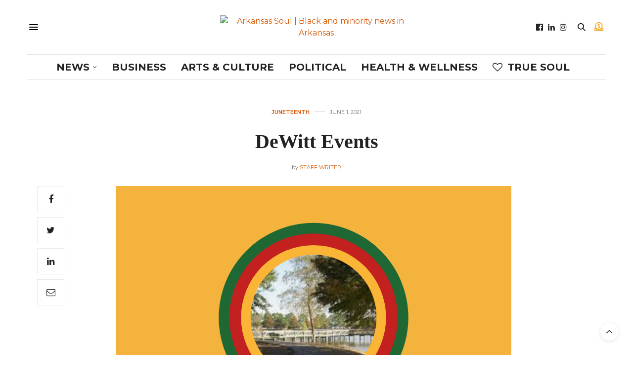

--- FILE ---
content_type: text/html; charset=UTF-8
request_url: https://argotsoul.com/2021/06/dewitt-events/
body_size: 23952
content:
<!doctype html>
<html lang="en-US">
<head>
	<meta charset="UTF-8">
	<meta name="viewport" content="width=device-width, initial-scale=1, maximum-scale=1, viewport-fit=cover">
	<link rel="profile" href="http://gmpg.org/xfn/11">
	<meta http-equiv="x-dns-prefetch-control" content="on">
	<link rel="dns-prefetch" href="//fonts.googleapis.com" />
	<link rel="dns-prefetch" href="//fonts.gstatic.com" />
	<link rel="dns-prefetch" href="//0.gravatar.com/" />
	<link rel="dns-prefetch" href="//2.gravatar.com/" />
	<link rel="dns-prefetch" href="//1.gravatar.com/" /><script>window.koko_analytics = {"url":"https:\/\/argotsoul.com\/wp-admin\/admin-ajax.php?action=koko_analytics_collect","site_url":"https:\/\/argotsoul.com","post_id":2460,"use_cookie":1,"cookie_path":"\/"};</script><meta name='robots' content='index, follow, max-image-preview:large, max-snippet:-1, max-video-preview:-1' />
	<style>img:is([sizes="auto" i], [sizes^="auto," i]) { contain-intrinsic-size: 3000px 1500px }</style>
	
	<!-- This site is optimized with the Yoast SEO Premium plugin v22.2 (Yoast SEO v23.8) - https://yoast.com/wordpress/plugins/seo/ -->
	<title>DeWitt Events - Arkansas Soul | Black and minority news in Arkansas</title>
	<meta name="description" content="DeWitt&#039;s family-friendly celebration of Juneteenth includes music, food and a parade." />
	<link rel="canonical" href="https://argotsoul.com/2021/06/dewitt-events/" />
	<meta property="og:locale" content="en_US" />
	<meta property="og:type" content="article" />
	<meta property="og:title" content="DeWitt Events" />
	<meta property="og:description" content="DeWitt&#039;s family-friendly celebration of Juneteenth includes music, food and a parade." />
	<meta property="og:url" content="https://argotsoul.com/2021/06/dewitt-events/" />
	<meta property="og:site_name" content="Arkansas Soul | Black and minority news in Arkansas" />
	<meta property="article:publisher" content="https://www.facebook.com/argotsoul" />
	<meta property="article:published_time" content="2021-06-01T09:10:32+00:00" />
	<meta property="article:modified_time" content="2021-06-11T17:40:45+00:00" />
	<meta property="og:image" content="https://argotsoul.com/wp-content/uploads/2021/06/Arkansas-Celebrates-juneteenth-dewitt-1.png" />
	<meta property="og:image:width" content="800" />
	<meta property="og:image:height" content="533" />
	<meta property="og:image:type" content="image/png" />
	<meta name="author" content="Staff Writer" />
	<meta name="twitter:card" content="summary_large_image" />
	<meta name="twitter:label1" content="Written by" />
	<meta name="twitter:data1" content="Staff Writer" />
	<meta name="twitter:label2" content="Est. reading time" />
	<meta name="twitter:data2" content="1 minute" />
	<script type="application/ld+json" class="yoast-schema-graph">{"@context":"https://schema.org","@graph":[{"@type":"Article","@id":"https://argotsoul.com/2021/06/dewitt-events/#article","isPartOf":{"@id":"https://argotsoul.com/2021/06/dewitt-events/"},"author":{"name":"Staff Writer","@id":"https://argotsoul.com/#/schema/person/0a57b3cf383fd2b3c276570e6897e973"},"headline":"DeWitt Events","datePublished":"2021-06-01T09:10:32+00:00","dateModified":"2021-06-11T17:40:45+00:00","mainEntityOfPage":{"@id":"https://argotsoul.com/2021/06/dewitt-events/"},"wordCount":64,"publisher":{"@id":"https://argotsoul.com/#organization"},"image":{"@id":"https://argotsoul.com/2021/06/dewitt-events/#primaryimage"},"thumbnailUrl":"https://argotsoul.com/wp-content/uploads/2021/06/Arkansas-Celebrates-juneteenth-dewitt-1.png","keywords":["Juneteenth 2021"],"articleSection":["Juneteenth"],"inLanguage":"en-US","copyrightYear":"2021","copyrightHolder":{"@id":"https://argotsoul.com/#organization"}},{"@type":"WebPage","@id":"https://argotsoul.com/2021/06/dewitt-events/","url":"https://argotsoul.com/2021/06/dewitt-events/","name":"DeWitt Events - Arkansas Soul | Black and minority news in Arkansas","isPartOf":{"@id":"https://argotsoul.com/#website"},"primaryImageOfPage":{"@id":"https://argotsoul.com/2021/06/dewitt-events/#primaryimage"},"image":{"@id":"https://argotsoul.com/2021/06/dewitt-events/#primaryimage"},"thumbnailUrl":"https://argotsoul.com/wp-content/uploads/2021/06/Arkansas-Celebrates-juneteenth-dewitt-1.png","datePublished":"2021-06-01T09:10:32+00:00","dateModified":"2021-06-11T17:40:45+00:00","description":"DeWitt's family-friendly celebration of Juneteenth includes music, food and a parade.","breadcrumb":{"@id":"https://argotsoul.com/2021/06/dewitt-events/#breadcrumb"},"inLanguage":"en-US","potentialAction":{"@type":"ListenAction","target":"https://argotsoul.com/2021/06/dewitt-events/#podcast_player_2460","object":{"@id":"https://argotsoul.com/2021/06/dewitt-events/#/schema/podcast"}},"mainEntityOfPage":"https://argotsoul.com/2021/06/dewitt-events/#/schema/podcast"},{"@type":"ImageObject","inLanguage":"en-US","@id":"https://argotsoul.com/2021/06/dewitt-events/#primaryimage","url":"https://argotsoul.com/wp-content/uploads/2021/06/Arkansas-Celebrates-juneteenth-dewitt-1.png","contentUrl":"https://argotsoul.com/wp-content/uploads/2021/06/Arkansas-Celebrates-juneteenth-dewitt-1.png","width":800,"height":533,"caption":"DeWitt nature park and bridge"},{"@type":"BreadcrumbList","@id":"https://argotsoul.com/2021/06/dewitt-events/#breadcrumb","itemListElement":[{"@type":"ListItem","position":1,"name":"Home","item":"https://argotsoul.com/"},{"@type":"ListItem","position":2,"name":"DeWitt Events"}]},{"@type":"WebSite","@id":"https://argotsoul.com/#website","url":"https://argotsoul.com/","name":"Arkansas Soul | Black and minority news in Arkansas","description":"","publisher":{"@id":"https://argotsoul.com/#organization"},"potentialAction":[{"@type":"SearchAction","target":{"@type":"EntryPoint","urlTemplate":"https://argotsoul.com/?s={search_term_string}"},"query-input":{"@type":"PropertyValueSpecification","valueRequired":true,"valueName":"search_term_string"}}],"inLanguage":"en-US"},{"@type":"Organization","@id":"https://argotsoul.com/#organization","name":"Arkansas Soul | Black and minority news in Arkansas","url":"https://argotsoul.com/","logo":{"@type":"ImageObject","inLanguage":"en-US","@id":"https://argotsoul.com/#/schema/logo/image/","url":"https://argotsoul.com/wp-content/uploads/2022/10/Arkansas-Soul-Featured-Logo.jpg","contentUrl":"https://argotsoul.com/wp-content/uploads/2022/10/Arkansas-Soul-Featured-Logo.jpg","width":800,"height":533,"caption":"Arkansas Soul | Black and minority news in Arkansas"},"image":{"@id":"https://argotsoul.com/#/schema/logo/image/"},"sameAs":["https://www.facebook.com/argotsoul","https://www.instagram.com/argotsoul/","https://www.linkedin.com/company/arkansas-soul/"]},{"@type":"Person","@id":"https://argotsoul.com/#/schema/person/0a57b3cf383fd2b3c276570e6897e973","name":"Staff Writer","image":{"@type":"ImageObject","inLanguage":"en-US","@id":"https://argotsoul.com/#/schema/person/image/","url":"https://argotsoul.com/wp-content/uploads/2020/11/ar-soul-favicon-circle-96x96.png","contentUrl":"https://argotsoul.com/wp-content/uploads/2020/11/ar-soul-favicon-circle-96x96.png","caption":"Staff Writer"},"sameAs":["http://argotsoul.wpengine.com"],"url":"https://argotsoul.com/author/argotsoul/"}]}</script>
	<!-- / Yoast SEO Premium plugin. -->


<link rel='dns-prefetch' href='//cdn.plyr.io' />
<link rel='dns-prefetch' href='//use.typekit.net' />
<link rel='dns-prefetch' href='//fonts.googleapis.com' />
<link rel="alternate" type="application/rss+xml" title="Arkansas Soul | Black and minority news in Arkansas &raquo; Feed" href="https://argotsoul.com/feed/" />
<link rel="alternate" type="application/rss+xml" title="Arkansas Soul | Black and minority news in Arkansas &raquo; Comments Feed" href="https://argotsoul.com/comments/feed/" />
<link rel="preconnect" href="//fonts.gstatic.com/" crossorigin><script type="text/javascript">
/* <![CDATA[ */
window._wpemojiSettings = {"baseUrl":"https:\/\/s.w.org\/images\/core\/emoji\/16.0.1\/72x72\/","ext":".png","svgUrl":"https:\/\/s.w.org\/images\/core\/emoji\/16.0.1\/svg\/","svgExt":".svg","source":{"concatemoji":"https:\/\/argotsoul.com\/wp-includes\/js\/wp-emoji-release.min.js?ver=6.8.2"}};
/*! This file is auto-generated */
!function(s,n){var o,i,e;function c(e){try{var t={supportTests:e,timestamp:(new Date).valueOf()};sessionStorage.setItem(o,JSON.stringify(t))}catch(e){}}function p(e,t,n){e.clearRect(0,0,e.canvas.width,e.canvas.height),e.fillText(t,0,0);var t=new Uint32Array(e.getImageData(0,0,e.canvas.width,e.canvas.height).data),a=(e.clearRect(0,0,e.canvas.width,e.canvas.height),e.fillText(n,0,0),new Uint32Array(e.getImageData(0,0,e.canvas.width,e.canvas.height).data));return t.every(function(e,t){return e===a[t]})}function u(e,t){e.clearRect(0,0,e.canvas.width,e.canvas.height),e.fillText(t,0,0);for(var n=e.getImageData(16,16,1,1),a=0;a<n.data.length;a++)if(0!==n.data[a])return!1;return!0}function f(e,t,n,a){switch(t){case"flag":return n(e,"\ud83c\udff3\ufe0f\u200d\u26a7\ufe0f","\ud83c\udff3\ufe0f\u200b\u26a7\ufe0f")?!1:!n(e,"\ud83c\udde8\ud83c\uddf6","\ud83c\udde8\u200b\ud83c\uddf6")&&!n(e,"\ud83c\udff4\udb40\udc67\udb40\udc62\udb40\udc65\udb40\udc6e\udb40\udc67\udb40\udc7f","\ud83c\udff4\u200b\udb40\udc67\u200b\udb40\udc62\u200b\udb40\udc65\u200b\udb40\udc6e\u200b\udb40\udc67\u200b\udb40\udc7f");case"emoji":return!a(e,"\ud83e\udedf")}return!1}function g(e,t,n,a){var r="undefined"!=typeof WorkerGlobalScope&&self instanceof WorkerGlobalScope?new OffscreenCanvas(300,150):s.createElement("canvas"),o=r.getContext("2d",{willReadFrequently:!0}),i=(o.textBaseline="top",o.font="600 32px Arial",{});return e.forEach(function(e){i[e]=t(o,e,n,a)}),i}function t(e){var t=s.createElement("script");t.src=e,t.defer=!0,s.head.appendChild(t)}"undefined"!=typeof Promise&&(o="wpEmojiSettingsSupports",i=["flag","emoji"],n.supports={everything:!0,everythingExceptFlag:!0},e=new Promise(function(e){s.addEventListener("DOMContentLoaded",e,{once:!0})}),new Promise(function(t){var n=function(){try{var e=JSON.parse(sessionStorage.getItem(o));if("object"==typeof e&&"number"==typeof e.timestamp&&(new Date).valueOf()<e.timestamp+604800&&"object"==typeof e.supportTests)return e.supportTests}catch(e){}return null}();if(!n){if("undefined"!=typeof Worker&&"undefined"!=typeof OffscreenCanvas&&"undefined"!=typeof URL&&URL.createObjectURL&&"undefined"!=typeof Blob)try{var e="postMessage("+g.toString()+"("+[JSON.stringify(i),f.toString(),p.toString(),u.toString()].join(",")+"));",a=new Blob([e],{type:"text/javascript"}),r=new Worker(URL.createObjectURL(a),{name:"wpTestEmojiSupports"});return void(r.onmessage=function(e){c(n=e.data),r.terminate(),t(n)})}catch(e){}c(n=g(i,f,p,u))}t(n)}).then(function(e){for(var t in e)n.supports[t]=e[t],n.supports.everything=n.supports.everything&&n.supports[t],"flag"!==t&&(n.supports.everythingExceptFlag=n.supports.everythingExceptFlag&&n.supports[t]);n.supports.everythingExceptFlag=n.supports.everythingExceptFlag&&!n.supports.flag,n.DOMReady=!1,n.readyCallback=function(){n.DOMReady=!0}}).then(function(){return e}).then(function(){var e;n.supports.everything||(n.readyCallback(),(e=n.source||{}).concatemoji?t(e.concatemoji):e.wpemoji&&e.twemoji&&(t(e.twemoji),t(e.wpemoji)))}))}((window,document),window._wpemojiSettings);
/* ]]> */
</script>
<style id='wp-emoji-styles-inline-css' type='text/css'>

	img.wp-smiley, img.emoji {
		display: inline !important;
		border: none !important;
		box-shadow: none !important;
		height: 1em !important;
		width: 1em !important;
		margin: 0 0.07em !important;
		vertical-align: -0.1em !important;
		background: none !important;
		padding: 0 !important;
	}
</style>
<link rel='stylesheet' id='wp-block-library-css' href='https://argotsoul.com/wp-includes/css/dist/block-library/style.min.css?ver=6.8.2' media='all' />
<style id='classic-theme-styles-inline-css' type='text/css'>
/*! This file is auto-generated */
.wp-block-button__link{color:#fff;background-color:#32373c;border-radius:9999px;box-shadow:none;text-decoration:none;padding:calc(.667em + 2px) calc(1.333em + 2px);font-size:1.125em}.wp-block-file__button{background:#32373c;color:#fff;text-decoration:none}
</style>
<style id='global-styles-inline-css' type='text/css'>
:root{--wp--preset--aspect-ratio--square: 1;--wp--preset--aspect-ratio--4-3: 4/3;--wp--preset--aspect-ratio--3-4: 3/4;--wp--preset--aspect-ratio--3-2: 3/2;--wp--preset--aspect-ratio--2-3: 2/3;--wp--preset--aspect-ratio--16-9: 16/9;--wp--preset--aspect-ratio--9-16: 9/16;--wp--preset--color--black: #000000;--wp--preset--color--cyan-bluish-gray: #abb8c3;--wp--preset--color--white: #ffffff;--wp--preset--color--pale-pink: #f78da7;--wp--preset--color--vivid-red: #cf2e2e;--wp--preset--color--luminous-vivid-orange: #ff6900;--wp--preset--color--luminous-vivid-amber: #fcb900;--wp--preset--color--light-green-cyan: #7bdcb5;--wp--preset--color--vivid-green-cyan: #00d084;--wp--preset--color--pale-cyan-blue: #8ed1fc;--wp--preset--color--vivid-cyan-blue: #0693e3;--wp--preset--color--vivid-purple: #9b51e0;--wp--preset--color--thb-accent: #d65500;--wp--preset--gradient--vivid-cyan-blue-to-vivid-purple: linear-gradient(135deg,rgba(6,147,227,1) 0%,rgb(155,81,224) 100%);--wp--preset--gradient--light-green-cyan-to-vivid-green-cyan: linear-gradient(135deg,rgb(122,220,180) 0%,rgb(0,208,130) 100%);--wp--preset--gradient--luminous-vivid-amber-to-luminous-vivid-orange: linear-gradient(135deg,rgba(252,185,0,1) 0%,rgba(255,105,0,1) 100%);--wp--preset--gradient--luminous-vivid-orange-to-vivid-red: linear-gradient(135deg,rgba(255,105,0,1) 0%,rgb(207,46,46) 100%);--wp--preset--gradient--very-light-gray-to-cyan-bluish-gray: linear-gradient(135deg,rgb(238,238,238) 0%,rgb(169,184,195) 100%);--wp--preset--gradient--cool-to-warm-spectrum: linear-gradient(135deg,rgb(74,234,220) 0%,rgb(151,120,209) 20%,rgb(207,42,186) 40%,rgb(238,44,130) 60%,rgb(251,105,98) 80%,rgb(254,248,76) 100%);--wp--preset--gradient--blush-light-purple: linear-gradient(135deg,rgb(255,206,236) 0%,rgb(152,150,240) 100%);--wp--preset--gradient--blush-bordeaux: linear-gradient(135deg,rgb(254,205,165) 0%,rgb(254,45,45) 50%,rgb(107,0,62) 100%);--wp--preset--gradient--luminous-dusk: linear-gradient(135deg,rgb(255,203,112) 0%,rgb(199,81,192) 50%,rgb(65,88,208) 100%);--wp--preset--gradient--pale-ocean: linear-gradient(135deg,rgb(255,245,203) 0%,rgb(182,227,212) 50%,rgb(51,167,181) 100%);--wp--preset--gradient--electric-grass: linear-gradient(135deg,rgb(202,248,128) 0%,rgb(113,206,126) 100%);--wp--preset--gradient--midnight: linear-gradient(135deg,rgb(2,3,129) 0%,rgb(40,116,252) 100%);--wp--preset--font-size--small: 13px;--wp--preset--font-size--medium: 20px;--wp--preset--font-size--large: 36px;--wp--preset--font-size--x-large: 42px;--wp--preset--spacing--20: 0.44rem;--wp--preset--spacing--30: 0.67rem;--wp--preset--spacing--40: 1rem;--wp--preset--spacing--50: 1.5rem;--wp--preset--spacing--60: 2.25rem;--wp--preset--spacing--70: 3.38rem;--wp--preset--spacing--80: 5.06rem;--wp--preset--shadow--natural: 6px 6px 9px rgba(0, 0, 0, 0.2);--wp--preset--shadow--deep: 12px 12px 50px rgba(0, 0, 0, 0.4);--wp--preset--shadow--sharp: 6px 6px 0px rgba(0, 0, 0, 0.2);--wp--preset--shadow--outlined: 6px 6px 0px -3px rgba(255, 255, 255, 1), 6px 6px rgba(0, 0, 0, 1);--wp--preset--shadow--crisp: 6px 6px 0px rgba(0, 0, 0, 1);}:where(.is-layout-flex){gap: 0.5em;}:where(.is-layout-grid){gap: 0.5em;}body .is-layout-flex{display: flex;}.is-layout-flex{flex-wrap: wrap;align-items: center;}.is-layout-flex > :is(*, div){margin: 0;}body .is-layout-grid{display: grid;}.is-layout-grid > :is(*, div){margin: 0;}:where(.wp-block-columns.is-layout-flex){gap: 2em;}:where(.wp-block-columns.is-layout-grid){gap: 2em;}:where(.wp-block-post-template.is-layout-flex){gap: 1.25em;}:where(.wp-block-post-template.is-layout-grid){gap: 1.25em;}.has-black-color{color: var(--wp--preset--color--black) !important;}.has-cyan-bluish-gray-color{color: var(--wp--preset--color--cyan-bluish-gray) !important;}.has-white-color{color: var(--wp--preset--color--white) !important;}.has-pale-pink-color{color: var(--wp--preset--color--pale-pink) !important;}.has-vivid-red-color{color: var(--wp--preset--color--vivid-red) !important;}.has-luminous-vivid-orange-color{color: var(--wp--preset--color--luminous-vivid-orange) !important;}.has-luminous-vivid-amber-color{color: var(--wp--preset--color--luminous-vivid-amber) !important;}.has-light-green-cyan-color{color: var(--wp--preset--color--light-green-cyan) !important;}.has-vivid-green-cyan-color{color: var(--wp--preset--color--vivid-green-cyan) !important;}.has-pale-cyan-blue-color{color: var(--wp--preset--color--pale-cyan-blue) !important;}.has-vivid-cyan-blue-color{color: var(--wp--preset--color--vivid-cyan-blue) !important;}.has-vivid-purple-color{color: var(--wp--preset--color--vivid-purple) !important;}.has-black-background-color{background-color: var(--wp--preset--color--black) !important;}.has-cyan-bluish-gray-background-color{background-color: var(--wp--preset--color--cyan-bluish-gray) !important;}.has-white-background-color{background-color: var(--wp--preset--color--white) !important;}.has-pale-pink-background-color{background-color: var(--wp--preset--color--pale-pink) !important;}.has-vivid-red-background-color{background-color: var(--wp--preset--color--vivid-red) !important;}.has-luminous-vivid-orange-background-color{background-color: var(--wp--preset--color--luminous-vivid-orange) !important;}.has-luminous-vivid-amber-background-color{background-color: var(--wp--preset--color--luminous-vivid-amber) !important;}.has-light-green-cyan-background-color{background-color: var(--wp--preset--color--light-green-cyan) !important;}.has-vivid-green-cyan-background-color{background-color: var(--wp--preset--color--vivid-green-cyan) !important;}.has-pale-cyan-blue-background-color{background-color: var(--wp--preset--color--pale-cyan-blue) !important;}.has-vivid-cyan-blue-background-color{background-color: var(--wp--preset--color--vivid-cyan-blue) !important;}.has-vivid-purple-background-color{background-color: var(--wp--preset--color--vivid-purple) !important;}.has-black-border-color{border-color: var(--wp--preset--color--black) !important;}.has-cyan-bluish-gray-border-color{border-color: var(--wp--preset--color--cyan-bluish-gray) !important;}.has-white-border-color{border-color: var(--wp--preset--color--white) !important;}.has-pale-pink-border-color{border-color: var(--wp--preset--color--pale-pink) !important;}.has-vivid-red-border-color{border-color: var(--wp--preset--color--vivid-red) !important;}.has-luminous-vivid-orange-border-color{border-color: var(--wp--preset--color--luminous-vivid-orange) !important;}.has-luminous-vivid-amber-border-color{border-color: var(--wp--preset--color--luminous-vivid-amber) !important;}.has-light-green-cyan-border-color{border-color: var(--wp--preset--color--light-green-cyan) !important;}.has-vivid-green-cyan-border-color{border-color: var(--wp--preset--color--vivid-green-cyan) !important;}.has-pale-cyan-blue-border-color{border-color: var(--wp--preset--color--pale-cyan-blue) !important;}.has-vivid-cyan-blue-border-color{border-color: var(--wp--preset--color--vivid-cyan-blue) !important;}.has-vivid-purple-border-color{border-color: var(--wp--preset--color--vivid-purple) !important;}.has-vivid-cyan-blue-to-vivid-purple-gradient-background{background: var(--wp--preset--gradient--vivid-cyan-blue-to-vivid-purple) !important;}.has-light-green-cyan-to-vivid-green-cyan-gradient-background{background: var(--wp--preset--gradient--light-green-cyan-to-vivid-green-cyan) !important;}.has-luminous-vivid-amber-to-luminous-vivid-orange-gradient-background{background: var(--wp--preset--gradient--luminous-vivid-amber-to-luminous-vivid-orange) !important;}.has-luminous-vivid-orange-to-vivid-red-gradient-background{background: var(--wp--preset--gradient--luminous-vivid-orange-to-vivid-red) !important;}.has-very-light-gray-to-cyan-bluish-gray-gradient-background{background: var(--wp--preset--gradient--very-light-gray-to-cyan-bluish-gray) !important;}.has-cool-to-warm-spectrum-gradient-background{background: var(--wp--preset--gradient--cool-to-warm-spectrum) !important;}.has-blush-light-purple-gradient-background{background: var(--wp--preset--gradient--blush-light-purple) !important;}.has-blush-bordeaux-gradient-background{background: var(--wp--preset--gradient--blush-bordeaux) !important;}.has-luminous-dusk-gradient-background{background: var(--wp--preset--gradient--luminous-dusk) !important;}.has-pale-ocean-gradient-background{background: var(--wp--preset--gradient--pale-ocean) !important;}.has-electric-grass-gradient-background{background: var(--wp--preset--gradient--electric-grass) !important;}.has-midnight-gradient-background{background: var(--wp--preset--gradient--midnight) !important;}.has-small-font-size{font-size: var(--wp--preset--font-size--small) !important;}.has-medium-font-size{font-size: var(--wp--preset--font-size--medium) !important;}.has-large-font-size{font-size: var(--wp--preset--font-size--large) !important;}.has-x-large-font-size{font-size: var(--wp--preset--font-size--x-large) !important;}
:where(.wp-block-post-template.is-layout-flex){gap: 1.25em;}:where(.wp-block-post-template.is-layout-grid){gap: 1.25em;}
:where(.wp-block-columns.is-layout-flex){gap: 2em;}:where(.wp-block-columns.is-layout-grid){gap: 2em;}
:root :where(.wp-block-pullquote){font-size: 1.5em;line-height: 1.6;}
</style>
<link rel='stylesheet' id='powertip-css' href='https://argotsoul.com/wp-content/plugins/devvn-image-hotspot/frontend/css/jquery.powertip.min.css?ver=1.2.0' media='all' />
<link rel='stylesheet' id='maps-points-css' href='https://argotsoul.com/wp-content/plugins/devvn-image-hotspot/frontend/css/maps_points.css?ver=1.2.8' media='all' />
<link rel='stylesheet' id='events-manager-css' href='https://argotsoul.com/wp-content/plugins/events-manager/includes/css/events-manager.min.css?ver=6.6.3' media='all' />
<link rel='stylesheet' id='overrides-css' href='https://argotsoul.com/wp-content/themes/thevoux-wp-child/css/overrides.css?ver=1768780096' media='all' />
<link rel='stylesheet' id='thb-fa-css' href='https://argotsoul.com/wp-content/themes/thevoux-wp/assets/css/font-awesome.min.css?ver=4.7.0' media='all' />
<link rel='stylesheet' id='thb-app-css' href='https://argotsoul.com/wp-content/themes/thevoux-wp/assets/css/app.css?ver=6.9.0' media='all' />
<style id='thb-app-inline-css' type='text/css'>
body {font-family:Montserrat, 'BlinkMacSystemFont', -apple-system, 'Roboto', 'Lucida Sans';}@media only screen and (min-width:40.063em) {.header .logo .logoimg {max-height:80px;}.header .logo .logoimg[src$=".svg"] {max-height:100%;height:80px;}}#mobile-menu .logoimg {max-height:25px;}#mobile-menu .logoimg[src$=".svg"] {max-height:100%;height:25px;}h1, h2, h3, h4, h5, h6, .mont, .wpcf7-response-output, label, .select-wrapper select, .wp-caption .wp-caption-text, .smalltitle, .toggle .title, q, blockquote p, cite, table tr th, table tr td, #footer.style3 .menu, #footer.style2 .menu, #footer.style4 .menu, .product-title, .social_bar, .widget.widget_socialcounter ul.style2 li {font-family:loew-heavy, 'BlinkMacSystemFont', -apple-system, 'Roboto', 'Lucida Sans';}input[type="submit"],.button,.btn,.thb-text-button {font-family:abadi, 'BlinkMacSystemFont', -apple-system, 'Roboto', 'Lucida Sans';font-weight:bolder;letter-spacing:0.05em !important;}em {}h1,.h1 {}h2 {font-weight:normal;}h3 {line-height:1.2em !important;}h4 {}h5 {}h6 {font-family:Montserrat, 'BlinkMacSystemFont', -apple-system, 'Roboto', 'Lucida Sans';}a,.header .nav_holder.dark .full-menu-container .full-menu > li > a:hover,.full-menu-container.light-menu-color .full-menu > li > a:hover,.full-menu-container .full-menu > li.active > a, .full-menu-container .full-menu > li.sfHover > a,.full-menu-container .full-menu > li > a:hover,.full-menu-container .full-menu > li.menu-item-has-children.menu-item-mega-parent .thb_mega_menu_holder .thb_mega_menu li.active a,.full-menu-container .full-menu > li.menu-item-has-children.menu-item-mega-parent .thb_mega_menu_holder .thb_mega_menu li.active a .fa,.post.featured-style4 .featured-title,.post-detail .article-tags a,.post .post-content .post-review .average,.post .post-content .post-review .thb-counter,#archive-title h1 span,.widget > strong.style1,.widget.widget_recent_entries ul li .url, .widget.widget_recent_comments ul li .url,.thb-mobile-menu li a.active,.thb-mobile-menu-secondary li a:hover,q, blockquote p,cite,.notification-box a:not(.button),.video_playlist .video_play.vertical.video-active,.video_playlist .video_play.vertical.video-active h6,.not-found p,.thb_tabs .tabs h6 a:hover,.thb_tabs .tabs dd.active h6 a,.cart_totals table tr.order-total td,.shop_table tbody tr td.order-status.approved,.shop_table tbody tr td.product-quantity .wishlist-in-stock,.shop_table tbody tr td.product-stock-status .wishlist-in-stock ,.payment_methods li .about_paypal,.place-order .terms label a,.woocommerce-MyAccount-navigation ul li:hover a, .woocommerce-MyAccount-navigation ul li.is-active a,.product .product-information .price > .amount,.product .product-information .price ins .amount,.product .product-information .wc-forward:hover,.product .product-information .product_meta > span a,.product .product-information .product_meta > span .sku,.woocommerce-tabs .wc-tabs li a:hover,.woocommerce-tabs .wc-tabs li.active a,.thb-selectionSharer a.email:hover,.widget ul.menu .current-menu-item>a,.btn.transparent-accent, .btn:focus.transparent-accent, .button.transparent-accent, input[type=submit].transparent-accent,.has-thb-accent-color,.wp-block-button .wp-block-button__link.has-thb-accent-color {color:#d65500;}.plyr__control--overlaid,.plyr--video .plyr__control.plyr__tab-focus, .plyr--video .plyr__control:hover, .plyr--video .plyr__control[aria-expanded=true] {background:#d65500;}.plyr--full-ui input[type=range] {color:#d65500;}.header-submenu-style2 .full-menu-container .full-menu > li.menu-item-has-children.menu-item-mega-parent .thb_mega_menu_holder,.custom_check + .custom_label:hover:before,.thb-pricing-table .thb-pricing-column.highlight-true .pricing-container,.woocommerce-MyAccount-navigation ul li:hover a, .woocommerce-MyAccount-navigation ul li.is-active a,.thb_3dimg:hover .image_link,.btn.transparent-accent, .btn:focus.transparent-accent, .button.transparent-accent, input[type=submit].transparent-accent,.posts.style13-posts .pagination ul .page-numbers:not(.dots):hover, .posts.style13-posts .pagination ul .page-numbers.current, .posts.style13-posts .pagination .nav-links .page-numbers:not(.dots):hover, .posts.style13-posts .pagination .nav-links .page-numbers.current {border-color:#d65500;}.header .social-holder .social_header:hover .social_icon,.thb_3dimg .title svg,.thb_3dimg .arrow svg {fill:#d65500;}.header .social-holder .quick_cart .float_count,.header.fixed .progress,.post .post-gallery.has-gallery:after,.post.featured-style4:hover .featured-title,.post-detail .post-detail-gallery .gallery-link:hover,.thb-progress span,#archive-title,.widget .count-image .count,.slick-nav:hover,.btn:not(.white):hover,.btn:not(.white):focus:hover,.button:not(.white):hover,input[type=submit]:not(.white):hover,.btn.accent,.btn:focus.accent,.button.accent,input[type=submit].accent,.custom_check + .custom_label:after,[class^="tag-link"]:hover, .tag-cloud-link:hover.category_container.style3:before,.highlight.accent,.video_playlist .video_play.video-active,.thb_tabs .tabs h6 a:after,.btn.transparent-accent:hover, .btn:focus.transparent-accent:hover, .button.transparent-accent:hover, input[type=submit].transparent-accent:hover,.thb-hotspot-container .thb-hotspot.pin-accent,.posts.style13-posts .pagination ul .page-numbers:not(.dots):hover, .posts.style13-posts .pagination ul .page-numbers.current, .posts.style13-posts .pagination .nav-links .page-numbers:not(.dots):hover, .posts.style13-posts .pagination .nav-links .page-numbers.current,.has-thb-accent-background-color,.wp-block-button .wp-block-button__link.has-thb-accent-background-color {background-color:#d65500;}.btn.accent:hover,.btn:focus.accent:hover,.button.accent:hover,input[type=submit].accent:hover {background-color:#c14d00;}.header-submenu-style2 .full-menu-container .full-menu > li.menu-item-has-children .sub-menu:not(.thb_mega_menu),.woocommerce-MyAccount-navigation ul li:hover + li a, .woocommerce-MyAccount-navigation ul li.is-active + li a {border-top-color:#d65500;}.woocommerce-tabs .wc-tabs li a:after {border-bottom-color:#d65500;}.header-submenu-style2 .full-menu-container .full-menu>li.menu-item-has-children .sub-menu:not(.thb_mega_menu),.header-submenu-style2 .full-menu-container .full-menu>li.menu-item-has-children.menu-item-mega-parent .thb_mega_menu_holder {border-top-color:#d65500;}.header-submenu-style3 .full-menu-container .full-menu>li.menu-item-has-children.menu-item-mega-parent .thb_mega_menu_holder .thb_mega_menu li.active a,.header-submenu-style3 .full-menu-container .full-menu > li.menu-item-has-children .sub-menu:not(.thb_mega_menu) li a:hover {background:rgba(214,85,0, 0.2);}.post.carousel-style12:hover {background:rgba(214,85,0, 0.1);}blockquote:before,blockquote:after {background:rgba(214,85,0, 0.2);}@media only screen and (max-width:40.063em) {.post.featured-style4 .featured-title,.post.category-widget-slider .featured-title {background:#d65500;}}#footer .widget a { color:#d65500 !important; }#footer .widget a:hover { color:#d68e62 !important; }.mobile-toggle span,.light-title .mobile-toggle span {background:#000000;}.full-menu-container .full-menu > li > a,#footer.style2 .menu,#footer.style3 .menu,#footer.style4 .menu,#footer.style5 .menu {font-family:Montserrat, 'BlinkMacSystemFont', -apple-system, 'Roboto', 'Lucida Sans';font-weight:bolder;font-size:20px;}.subheader-menu>li>a {}.full-menu-container .full-menu > li > a,#footer.style2 .menu,#footer.style3 .menu,#footer.style4 .menu,#footer.style5 .menu {font-family:Montserrat, 'BlinkMacSystemFont', -apple-system, 'Roboto', 'Lucida Sans';font-weight:bolder;font-size:20px;}.thb-mobile-menu>li>a,.thb-mobile-menu-secondary li a {}.thb-mobile-menu .sub-menu li a {}.post .post-title h1 {font-weight:bolder;font-size:40px;}.widget > strong {font-size:16px;}.post-links,.thb-post-top,.post-meta,.post-author,.post-title-bullets li button span {font-size:12px;}.post-detail .post-content:before {}.social_bar ul li a {}#footer.style2 .menu,#footer.style3 .menu,#footer.style4 .menu,#footer.style5 .menu {}.post .thb-post-top .post-meta.style1 a.cat-uncategorized { color:#dd9933; }.post .thb-post-top .post-meta.style2 a.cat-uncategorized { background-color:#dd9933; }.post.post-carousel-style11 .post-meta.style2 a.cat-uncategorized { background-color:#dd9933; }.post .post-content .category_title.catstyle-style1 h2 a:hover { color:#dd9933; }@media only screen and (min-width:40.063em) {.content404 > .row {background-image:url('http://argotsoul.wpengine.com/wp-content/uploads/2020/10/ar-soul-cover.png');}}#footer.style1,#footer.style2,#footer.style3,#footer.style4 {padding-bottom:20px;;}#footer.style2 .logolink img,#footer.style3 .logolink img {max-height:30px;}.widget {margin-bottom:20px;}.post-detail-style2-row .post-detail .post-title-container,.sidebar .sidebar_inner {background-color:#ffffff}.article-container .post-content-wrapper { padding-right:0; max-width:100%; }.post-detail .thb-post-share-container,.post-detail.thb-post-share-style1 .post-content-container,.article-container .post-content-wrapper .post-content {max-width:100%;}.archive-title, h1 span {color:#ffffff !important}
</style>
<link rel='stylesheet' id='thb-style-css' href='https://argotsoul.com/wp-content/themes/thevoux-wp-child/style.css?ver=6.9.0' media='all' />
<link rel='stylesheet' id='thb-google-fonts-css' href='https://fonts.googleapis.com/css?family=Montserrat%3A100%2C200%2C300%2C400%2C500%2C600%2C700%2C800%2C900%2C100i%2C200i%2C300i%2C400i%2C500i%2C600i%2C700i%2C800i%2C900i%7CLora%3A400%2C500%2C600%2C700%2C400i%2C500i%2C600i%2C700i&#038;subset=latin&#038;display=swap&#038;ver=6.9.0' media='all' />
<link rel='stylesheet' id='thb-self-hosted-1-css' href='https://argotsoul.com@font-face%20%20%20%20%20%20font-family:%20&#039;loew-heavy&#039;;%20%20%20%20%20src:%20url(&#039;loew-heavy-webfont.woff2&#039;)%20format(&#039;woff2&#039;),%20%20%20%20%20%20%20%20%20%20url(&#039;loew-heavy-webfont.woff&#039;)%20format(&#039;woff&#039;);%20%20%20%20%20font-weight:%20normal;%20%20%20%20%20font-style:%20normal;?ver=6.9.0' media='all' />
<link rel='stylesheet' id='js_composer_front-css' href='https://argotsoul.com/wp-content/plugins/js_composer/assets/css/js_composer.min.css?ver=6.9.0' media='all' />
<script type="text/javascript" src="https://argotsoul.com/wp-includes/js/jquery/jquery.min.js?ver=3.7.1" id="jquery-core-js"></script>
<script type="text/javascript" src="https://argotsoul.com/wp-includes/js/jquery/jquery-migrate.min.js?ver=3.4.1" id="jquery-migrate-js"></script>
<script type="text/javascript" src="https://argotsoul.com/wp-includes/js/jquery/ui/core.min.js?ver=1.13.3" id="jquery-ui-core-js"></script>
<script type="text/javascript" src="https://argotsoul.com/wp-includes/js/jquery/ui/mouse.min.js?ver=1.13.3" id="jquery-ui-mouse-js"></script>
<script type="text/javascript" src="https://argotsoul.com/wp-includes/js/jquery/ui/sortable.min.js?ver=1.13.3" id="jquery-ui-sortable-js"></script>
<script type="text/javascript" src="https://argotsoul.com/wp-includes/js/jquery/ui/datepicker.min.js?ver=1.13.3" id="jquery-ui-datepicker-js"></script>
<script type="text/javascript" id="jquery-ui-datepicker-js-after">
/* <![CDATA[ */
jQuery(function(jQuery){jQuery.datepicker.setDefaults({"closeText":"Close","currentText":"Today","monthNames":["January","February","March","April","May","June","July","August","September","October","November","December"],"monthNamesShort":["Jan","Feb","Mar","Apr","May","Jun","Jul","Aug","Sep","Oct","Nov","Dec"],"nextText":"Next","prevText":"Previous","dayNames":["Sunday","Monday","Tuesday","Wednesday","Thursday","Friday","Saturday"],"dayNamesShort":["Sun","Mon","Tue","Wed","Thu","Fri","Sat"],"dayNamesMin":["S","M","T","W","T","F","S"],"dateFormat":"MM d, yy","firstDay":1,"isRTL":false});});
/* ]]> */
</script>
<script type="text/javascript" src="https://argotsoul.com/wp-includes/js/jquery/ui/resizable.min.js?ver=1.13.3" id="jquery-ui-resizable-js"></script>
<script type="text/javascript" src="https://argotsoul.com/wp-includes/js/jquery/ui/draggable.min.js?ver=1.13.3" id="jquery-ui-draggable-js"></script>
<script type="text/javascript" src="https://argotsoul.com/wp-includes/js/jquery/ui/controlgroup.min.js?ver=1.13.3" id="jquery-ui-controlgroup-js"></script>
<script type="text/javascript" src="https://argotsoul.com/wp-includes/js/jquery/ui/checkboxradio.min.js?ver=1.13.3" id="jquery-ui-checkboxradio-js"></script>
<script type="text/javascript" src="https://argotsoul.com/wp-includes/js/jquery/ui/button.min.js?ver=1.13.3" id="jquery-ui-button-js"></script>
<script type="text/javascript" src="https://argotsoul.com/wp-includes/js/jquery/ui/dialog.min.js?ver=1.13.3" id="jquery-ui-dialog-js"></script>
<script type="text/javascript" id="events-manager-js-extra">
/* <![CDATA[ */
var EM = {"ajaxurl":"https:\/\/argotsoul.com\/wp-admin\/admin-ajax.php","locationajaxurl":"https:\/\/argotsoul.com\/wp-admin\/admin-ajax.php?action=locations_search","firstDay":"1","locale":"en","dateFormat":"yy-mm-dd","ui_css":"https:\/\/argotsoul.com\/wp-content\/plugins\/events-manager\/includes\/css\/jquery-ui\/build.min.css","show24hours":"","is_ssl":"1","autocomplete_limit":"10","calendar":{"breakpoints":{"small":560,"medium":908,"large":false}},"phone":"","datepicker":{"format":"Y-m-d"},"search":{"breakpoints":{"small":650,"medium":850,"full":false}},"url":"https:\/\/argotsoul.com\/wp-content\/plugins\/events-manager","bookingInProgress":"Please wait while the booking is being submitted.","tickets_save":"Save Ticket","bookingajaxurl":"https:\/\/argotsoul.com\/wp-admin\/admin-ajax.php","bookings_export_save":"Export Bookings","bookings_settings_save":"Save Settings","booking_delete":"Are you sure you want to delete?","booking_offset":"30","bookings":{"submit_button":{"text":{"default":"Send your booking","free":"Send your booking","payment":"Send your booking","processing":"Processing ..."}},"update_listener":""},"bb_full":"Sold Out","bb_book":"Book Now","bb_booking":"Booking...","bb_booked":"Booking Submitted","bb_error":"Booking Error. Try again?","bb_cancel":"Cancel","bb_canceling":"Canceling...","bb_cancelled":"Cancelled","bb_cancel_error":"Cancellation Error. Try again?","txt_search":"Search","txt_searching":"Searching...","txt_loading":"Loading..."};
/* ]]> */
</script>
<script type="text/javascript" src="https://argotsoul.com/wp-content/plugins/events-manager/includes/js/events-manager.js?ver=6.6.3" id="events-manager-js"></script>
<script type="text/javascript" src="https://use.typekit.net/jry0fkp.js?ver=6.9.0" id="thb-typekit-js"></script>
<script type="text/javascript" id="thb-typekit-js-after">
/* <![CDATA[ */
try{Typekit.load({ async: true });}catch(e){}
/* ]]> */
</script>
<link rel="https://api.w.org/" href="https://argotsoul.com/wp-json/" /><link rel="alternate" title="JSON" type="application/json" href="https://argotsoul.com/wp-json/wp/v2/posts/2460" /><link rel="EditURI" type="application/rsd+xml" title="RSD" href="https://argotsoul.com/xmlrpc.php?rsd" />
<link rel='shortlink' href='https://argotsoul.com/?p=2460' />
<link rel="alternate" title="oEmbed (JSON)" type="application/json+oembed" href="https://argotsoul.com/wp-json/oembed/1.0/embed?url=https%3A%2F%2Fargotsoul.com%2F2021%2F06%2Fdewitt-events%2F" />
<link rel="alternate" title="oEmbed (XML)" type="text/xml+oembed" href="https://argotsoul.com/wp-json/oembed/1.0/embed?url=https%3A%2F%2Fargotsoul.com%2F2021%2F06%2Fdewitt-events%2F&#038;format=xml" />

<link rel="alternate" type="application/rss+xml" title="Podcast RSS feed" href="https://argotsoul.com/feed/podcast" />

			<meta property="og:title" content="DeWitt Events" />
			<meta property="og:type" content="article" />
			<meta property="og:description" content="DeWitt&#039;s family-friendly celebration of Juneteenth includes music, food and a parade." />
							<meta property="og:image" content="https://argotsoul.com/wp-content/uploads/2021/06/Arkansas-Celebrates-juneteenth-dewitt-1.png" />
						<meta property="og:url" content="https://argotsoul.com/2021/06/dewitt-events/" />
			<meta property="og:site_name" content="Arkansas Soul | Black and minority news in Arkansas"/>
			<meta name="generator" content="Elementor 3.25.4; features: additional_custom_breakpoints, e_optimized_control_loading; settings: css_print_method-external, google_font-enabled, font_display-auto">
			<style>
				.e-con.e-parent:nth-of-type(n+4):not(.e-lazyloaded):not(.e-no-lazyload),
				.e-con.e-parent:nth-of-type(n+4):not(.e-lazyloaded):not(.e-no-lazyload) * {
					background-image: none !important;
				}
				@media screen and (max-height: 1024px) {
					.e-con.e-parent:nth-of-type(n+3):not(.e-lazyloaded):not(.e-no-lazyload),
					.e-con.e-parent:nth-of-type(n+3):not(.e-lazyloaded):not(.e-no-lazyload) * {
						background-image: none !important;
					}
				}
				@media screen and (max-height: 640px) {
					.e-con.e-parent:nth-of-type(n+2):not(.e-lazyloaded):not(.e-no-lazyload),
					.e-con.e-parent:nth-of-type(n+2):not(.e-lazyloaded):not(.e-no-lazyload) * {
						background-image: none !important;
					}
				}
			</style>
			<meta name="generator" content="Powered by WPBakery Page Builder - drag and drop page builder for WordPress."/>
<link rel="icon" href="https://argotsoul.com/wp-content/uploads/2020/11/cropped-ar-soul-favicon-circle-32x32.png" sizes="32x32" />
<link rel="icon" href="https://argotsoul.com/wp-content/uploads/2020/11/cropped-ar-soul-favicon-circle-192x192.png" sizes="192x192" />
<link rel="apple-touch-icon" href="https://argotsoul.com/wp-content/uploads/2020/11/cropped-ar-soul-favicon-circle-180x180.png" />
<meta name="msapplication-TileImage" content="https://argotsoul.com/wp-content/uploads/2020/11/cropped-ar-soul-favicon-circle-270x270.png" />
<noscript><style> .wpb_animate_when_almost_visible { opacity: 1; }</style></noscript></head>
<body class="wp-singular post-template-default single single-post postid-2460 single-format-standard wp-theme-thevoux-wp wp-child-theme-thevoux-wp-child article-dropcap-off thb-borders-off thb-rounded-forms-off social_black-on header_submenu_color-light mobile_menu_animation-over-content header-submenu-style1 thb-pinit-on thb-single-product-ajax-on wpb-js-composer js-comp-ver-6.9.0 vc_responsive elementor-default elementor-kit-2545">
			<div id="wrapper" class="thb-page-transition-on">
		<!-- Start Content Container -->
		<div id="content-container">
			<!-- Start Content Click Capture -->
			<div class="click-capture"></div>
			<!-- End Content Click Capture -->
									
<!-- Start Header -->
<header class="header fixed ">
	<div class="header_top cf">
		<div class="row full-width-row align-middle">
			<div class="small-3 medium-2 columns toggle-holder">
					<a href="#" class="mobile-toggle  small"><div><span></span><span></span><span></span></div></a>
				</div>
			<div class="small-6 medium-8 columns logo text-center active">
									<h6 id="page-title">DeWitt Events</h6>			</div>
			<div class="small-3 medium-2 columns text-right">
				<div class="social-holder style2">
					
	<aside class="social_header">
					<a href="https://www.facebook.com/argotsoul" class="facebook icon-1x" target="_blank"><i class="fa fa-facebook-official"></i></a>
										<a href="https://www.linkedin.com/company/arkansas-soul" class="linkedin icon-1x" target="_blank"><i class="fa fa-linkedin"></i></a>
						<a href="https://www.instagram.com/argotsoul/" class="instagram icon-1x" target="_blank"><i class="fa fa-instagram"></i></a>
																		</aside>
							<aside class="quick_search">
		<svg xmlns="http://www.w3.org/2000/svg" version="1.1" class="search_icon" x="0" y="0" width="16.2" height="16.2" viewBox="0 0 16.2 16.2" enable-background="new 0 0 16.209 16.204" xml:space="preserve"><path d="M15.9 14.7l-4.3-4.3c0.9-1.1 1.4-2.5 1.4-4 0-3.5-2.9-6.4-6.4-6.4S0.1 3 0.1 6.5c0 3.5 2.9 6.4 6.4 6.4 1.4 0 2.8-0.5 3.9-1.3l4.4 4.3c0.2 0.2 0.4 0.2 0.6 0.2 0.2 0 0.4-0.1 0.6-0.2C16.2 15.6 16.2 15.1 15.9 14.7zM1.7 6.5c0-2.6 2.2-4.8 4.8-4.8s4.8 2.1 4.8 4.8c0 2.6-2.2 4.8-4.8 4.8S1.7 9.1 1.7 6.5z"/></svg>		<form role="search" method="get" class="searchform" action="https://argotsoul.com/">
	<label for="search-form-1" class="screen-reader-text">Search for:</label>
	<input type="text" id="search-form-1" class="search-field" value="" name="s" />
</form>
	</aside>
						<aside class="social_header" style="margin-left:6px">
            <a href="https://argotsoul.com/donate" class="donate icon-1x" title="Donate">
                <svg aria-hidden="true" focusable="false" role="img" xmlns="http://www.w3.org/2000/svg" viewBox="0 0 512 512" width="18" height="18"><path fill="#f5a421" d="M225.6 232.3l50.1 14.3c3.6 1 6.1 4.4 6.1 8.1 0 4.6-3.8 8.4-8.4 8.4h-32.8c-3.6 0-7.1-.8-10.3-2.2-4.8-2.2-10.4-1.7-14.1 2l-17.5 17.5c-5.3 5.3-4.7 14.3 1.5 18.4 9.5 6.3 20.4 10.1 31.8 11.5V328c0 8.8 7.2 16 16 16h16c8.8 0 16-7.2 16-16v-17.6c30.3-3.6 53.4-31 49.3-63-2.9-23-20.7-41.3-42.9-47.7l-50.1-14.3c-3.6-1-6.1-4.4-6.1-8.1 0-4.6 3.8-8.4 8.4-8.4h32.8c3.6 0 7.1.8 10.3 2.2 4.8 2.2 10.4 1.7 14.1-2l17.5-17.5c5.3-5.3 4.7-14.3-1.5-18.4-9.5-6.3-20.4-10.1-31.8-11.5V104c0-8.8-7.2-16-16-16h-16c-8.8 0-16 7.2-16 16v17.6c-30.3 3.6-53.4 31-49.3 63 2.9 23 20.6 41.3 42.9 47.7zM480 320h-34.7c17-30.9 26.7-66.3 26.7-104C472 96.7 375.3 0 256 0S40 96.7 40 216c0 37.7 9.7 73.1 26.7 104H32c-17.7 0-32 17.2-32 38.4v115.2C0 494.8 14.3 512 32 512h448c17.7 0 32-17.2 32-38.4V358.4c0-21.2-14.3-38.4-32-38.4zM256 48c92.6 0 168 75.4 168 168s-75.4 168-168 168S88 308.6 88 216 163.4 48 256 48zm208 416H48v-96h54.6c12.2 12.3 25.9 22.9 40.7 32H104c-4.4 0-8 3.6-8 8v16c0 4.4 3.6 8 8 8h304c4.4 0 8-3.6 8-8v-16c0-4.4-3.6-8-8-8h-39.3c14.8-9.1 28.5-19.7 40.7-32H464v96z" class=""></path></svg>
            </a>
          </aside>				</div>
			</div>
		</div>
				<span class="progress"></span>
			</div>
			<div class="nav_holder show-for-large">
			<nav class="full-menu-container text-center">
									<ul id="menu-top-menu" class="full-menu nav submenu-style-style1"><li id="menu-item-761" class="menu-item menu-item-type-taxonomy menu-item-object-category menu-item-has-children menu-item-761 menu-item-mega-parent"><a href="https://argotsoul.com/category/news/">News</a>
<div class="thb_mega_menu_holder"><div class="row"><div class="small-12 columns">

<ul class="sub-menu thb_mega_menu">
	<li id="menu-item-771" class="menu-item menu-item-type-taxonomy menu-item-object-post_tag menu-item-771"><a href="https://argotsoul.com/tag/black/">Black</a></li>
	<li id="menu-item-772" class="menu-item menu-item-type-taxonomy menu-item-object-post_tag menu-item-772"><a href="https://argotsoul.com/tag/latino/">Latino</a></li>
	<li id="menu-item-770" class="menu-item menu-item-type-taxonomy menu-item-object-post_tag menu-item-770"><a href="https://argotsoul.com/tag/indigenous/">Indigenous</a></li>
	<li id="menu-item-972" class="menu-item menu-item-type-taxonomy menu-item-object-post_tag menu-item-972"><a href="https://argotsoul.com/tag/asian/">Asian</a></li>
	<li id="menu-item-887" class="menu-item menu-item-type-taxonomy menu-item-object-post_tag menu-item-887"><a href="https://argotsoul.com/tag/marshallese/">Marshallese</a></li>
	<li id="menu-item-763" class="menu-item menu-item-type-taxonomy menu-item-object-category menu-item-763"><a href="https://argotsoul.com/category/reimagine-arkansas/">Reimagine Arkansas</a></li>
</ul>
<div class="category-children cf"><div class="row "><div class="small-12 medium-6 large-3 columns"><article class="post mega-menu-post  post-4353 post type-post status-publish format-standard has-post-thumbnail hentry category-opinion category-personal-essay tag-black tag-georgia-soul-media tag-national" itemscope itemtype="http://schema.org/Article">
	<figure class="post-gallery">
		<a href="https://argotsoul.com/2024/01/unspeakable-things-spoken-katt-williams-joke-cycles-and-f-k-around-and-find-out/" title="Unspeakable Things Spoken: Katt Williams, Joke Cycles, and F-k Around and Find Out">
			<img fetchpriority="high" width="680" height="400" src="https://argotsoul.com/wp-content/uploads/2024/01/katt-william-2018-interview-800-x-533-px-20x11.jpg" class="attachment-thevoux-style9-2x size-thevoux-style9-2x thb-lazyload lazyload wp-post-image" alt=": Comedian and actor Katt Williams being interviewed for the film Father Figures in 2018" decoding="async" sizes="(max-width: 680px) 100vw, 680px" data-src="https://argotsoul.com/wp-content/uploads/2024/01/katt-william-2018-interview-800-x-533-px-680x400.jpg" data-sizes="auto" data-srcset="https://argotsoul.com/wp-content/uploads/2024/01/katt-william-2018-interview-800-x-533-px-680x400.jpg 680w, https://argotsoul.com/wp-content/uploads/2024/01/katt-william-2018-interview-800-x-533-px-340x200.jpg 340w, https://argotsoul.com/wp-content/uploads/2024/01/katt-william-2018-interview-800-x-533-px-20x11.jpg 20w" />		</a>
	</figure>
	<div class="post-title"><h6 itemprop="headline"><a href="https://argotsoul.com/2024/01/unspeakable-things-spoken-katt-williams-joke-cycles-and-f-k-around-and-find-out/" title="Unspeakable Things Spoken: Katt Williams, Joke Cycles, and F-k Around and Find Out">Unspeakable Things Spoken: Katt Williams, Joke Cycles, and F-k Around and Find Out</a></h6></div>		<aside class="post-bottom-meta hide">
		<meta itemprop="mainEntityOfPage" content="https://argotsoul.com/2024/01/unspeakable-things-spoken-katt-williams-joke-cycles-and-f-k-around-and-find-out/">
		<span class="vcard author" itemprop="author" content="Constance Bailey">
			<span class="fn">Constance Bailey</span>
		</span>
		<time class="time publised entry-date" datetime="2024-01-20T11:09:57-06:00" itemprop="datePublished" content="2024-01-20T11:09:57-06:00">January 20, 2024</time>
		<meta itemprop="dateModified" class="updated" content="2024-03-22T07:33:17-05:00">
		<span itemprop="publisher" itemscope itemtype="https://schema.org/Organization">
			<meta itemprop="name" content="Arkansas Soul | Black and minority news in Arkansas">
			<span itemprop="logo" itemscope itemtype="https://schema.org/ImageObject">
				<meta itemprop="url" content="https://argotsoul.com/wp-content/themes/thevoux-wp/assets/img/logo.png">
			</span>
		</span>
					<span itemprop="image" itemscope itemtype="http://schema.org/ImageObject">
				<meta itemprop="url" content="https://argotsoul.com/wp-content/uploads/2024/01/katt-william-2018-interview-800-x-533-px.jpg">
				<meta itemprop="width" content="800" />
				<meta itemprop="height" content="533" />
			</span>
			</aside>
	</article>
</div><div class="small-12 medium-6 large-3 columns"><article class="post mega-menu-post  post-4331 post type-post status-publish format-standard has-post-thumbnail hentry category-arts-and-culture category-business tag-black tag-black-owned-business tag-community tag-pine-bluff tag-university-of-arkansas" itemscope itemtype="http://schema.org/Article">
	<figure class="post-gallery">
		<a href="https://argotsoul.com/2024/01/black-pride-success-indigo-blue-w-tamesha-monk/" title="Black + Pride = Success : Indigo Blue w/ Tamesha Monk">
			<img width="680" height="400" src="https://argotsoul.com/wp-content/uploads/2024/01/BPS-feature-pic-20x11.png" class="attachment-thevoux-style9-2x size-thevoux-style9-2x thb-lazyload lazyload wp-post-image" alt="Soul Crew&#039;s Tamesha Monk chats with Indigo Blue owner Mary Ann" decoding="async" sizes="(max-width: 680px) 100vw, 680px" data-src="https://argotsoul.com/wp-content/uploads/2024/01/BPS-feature-pic-680x400.png" data-sizes="auto" data-srcset="https://argotsoul.com/wp-content/uploads/2024/01/BPS-feature-pic-680x400.png 680w, https://argotsoul.com/wp-content/uploads/2024/01/BPS-feature-pic-340x200.png 340w, https://argotsoul.com/wp-content/uploads/2024/01/BPS-feature-pic-20x11.png 20w, https://argotsoul.com/wp-content/uploads/2024/01/BPS-feature-pic-1020x600.png 1020w" />		</a>
	</figure>
	<div class="post-title"><h6 itemprop="headline"><a href="https://argotsoul.com/2024/01/black-pride-success-indigo-blue-w-tamesha-monk/" title="Black + Pride = Success : Indigo Blue w/ Tamesha Monk">Black + Pride = Success : Indigo Blue w/ Tamesha Monk</a></h6></div>		<aside class="post-bottom-meta hide">
		<meta itemprop="mainEntityOfPage" content="https://argotsoul.com/2024/01/black-pride-success-indigo-blue-w-tamesha-monk/">
		<span class="vcard author" itemprop="author" content="Tamesha Monk">
			<span class="fn">Tamesha Monk</span>
		</span>
		<time class="time publised entry-date" datetime="2024-01-02T13:19:22-06:00" itemprop="datePublished" content="2024-01-02T13:19:22-06:00">January 2, 2024</time>
		<meta itemprop="dateModified" class="updated" content="2024-01-02T13:25:10-06:00">
		<span itemprop="publisher" itemscope itemtype="https://schema.org/Organization">
			<meta itemprop="name" content="Arkansas Soul | Black and minority news in Arkansas">
			<span itemprop="logo" itemscope itemtype="https://schema.org/ImageObject">
				<meta itemprop="url" content="https://argotsoul.com/wp-content/themes/thevoux-wp/assets/img/logo.png">
			</span>
		</span>
					<span itemprop="image" itemscope itemtype="http://schema.org/ImageObject">
				<meta itemprop="url" content="https://argotsoul.com/wp-content/uploads/2024/01/BPS-feature-pic.png">
				<meta itemprop="width" content="2400" />
				<meta itemprop="height" content="1599" />
			</span>
			</aside>
	</article>
</div><div class="small-12 medium-6 large-3 columns"><article class="post mega-menu-post  post-4241 post type-post status-publish format-standard has-post-thumbnail hentry category-arts-and-culture tag-black tag-culture tag-education tag-homecoming tag-uapb" itemscope itemtype="http://schema.org/Article">
	<figure class="post-gallery">
		<a href="https://argotsoul.com/2024/01/university-of-arkansas-at-pine-bluff-homecoming-2023/" title="University of Arkansas at Pine Bluff Homecoming 2023">
			<img width="680" height="400" src="https://argotsoul.com/wp-content/uploads/2024/01/Homecoming-Feature-Pic-20x11.png" class="attachment-thevoux-style9-2x size-thevoux-style9-2x thb-lazyload lazyload wp-post-image" alt="Davinchi, All American’ and the Starz series ‘BMF’ actor, opens up during panel discussion." decoding="async" sizes="(max-width: 680px) 100vw, 680px" data-src="https://argotsoul.com/wp-content/uploads/2024/01/Homecoming-Feature-Pic-680x400.png" data-sizes="auto" data-srcset="https://argotsoul.com/wp-content/uploads/2024/01/Homecoming-Feature-Pic-680x400.png 680w, https://argotsoul.com/wp-content/uploads/2024/01/Homecoming-Feature-Pic-340x200.png 340w, https://argotsoul.com/wp-content/uploads/2024/01/Homecoming-Feature-Pic-20x11.png 20w, https://argotsoul.com/wp-content/uploads/2024/01/Homecoming-Feature-Pic-1020x600.png 1020w" />		</a>
	</figure>
	<div class="post-title"><h6 itemprop="headline"><a href="https://argotsoul.com/2024/01/university-of-arkansas-at-pine-bluff-homecoming-2023/" title="University of Arkansas at Pine Bluff Homecoming 2023">University of Arkansas at Pine Bluff Homecoming 2023</a></h6></div>		<aside class="post-bottom-meta hide">
		<meta itemprop="mainEntityOfPage" content="https://argotsoul.com/2024/01/university-of-arkansas-at-pine-bluff-homecoming-2023/">
		<span class="vcard author" itemprop="author" content="Tamesha Monk">
			<span class="fn">Tamesha Monk</span>
		</span>
		<time class="time publised entry-date" datetime="2024-01-02T13:16:29-06:00" itemprop="datePublished" content="2024-01-02T13:16:29-06:00">January 2, 2024</time>
		<meta itemprop="dateModified" class="updated" content="2024-01-02T13:16:29-06:00">
		<span itemprop="publisher" itemscope itemtype="https://schema.org/Organization">
			<meta itemprop="name" content="Arkansas Soul | Black and minority news in Arkansas">
			<span itemprop="logo" itemscope itemtype="https://schema.org/ImageObject">
				<meta itemprop="url" content="https://argotsoul.com/wp-content/themes/thevoux-wp/assets/img/logo.png">
			</span>
		</span>
					<span itemprop="image" itemscope itemtype="http://schema.org/ImageObject">
				<meta itemprop="url" content="https://argotsoul.com/wp-content/uploads/2024/01/Homecoming-Feature-Pic.png">
				<meta itemprop="width" content="2200" />
				<meta itemprop="height" content="1466" />
			</span>
			</aside>
	</article>
</div><div class="small-12 medium-6 large-3 columns"><article class="post mega-menu-post  post-4240 post type-post status-publish format-standard has-post-thumbnail hentry category-community-conversations tag-black tag-dance tag-education tag-exercise tag-fitness tag-pine-bluff tag-uapb" itemscope itemtype="http://schema.org/Article">
	<figure class="post-gallery">
		<a href="https://argotsoul.com/2024/01/pine-bluff-resident-reaches-hearts-and-souls-through-heart-and-soles/" title="Pine Bluff Resident Reaches Hearts and Souls Through “Heart and Soles”">
			<img loading="lazy" width="680" height="400" src="https://argotsoul.com/wp-content/uploads/2024/01/Heart-and-Soles-Main-Pic-20x11.png" class="attachment-thevoux-style9-2x size-thevoux-style9-2x thb-lazyload lazyload wp-post-image" alt="Pine Bluff Native and Dance Instructor Beverly Blunt" decoding="async" sizes="(max-width: 680px) 100vw, 680px" data-src="https://argotsoul.com/wp-content/uploads/2024/01/Heart-and-Soles-Main-Pic-680x400.png" data-sizes="auto" data-srcset="https://argotsoul.com/wp-content/uploads/2024/01/Heart-and-Soles-Main-Pic-680x400.png 680w, https://argotsoul.com/wp-content/uploads/2024/01/Heart-and-Soles-Main-Pic-340x200.png 340w, https://argotsoul.com/wp-content/uploads/2024/01/Heart-and-Soles-Main-Pic-20x11.png 20w, https://argotsoul.com/wp-content/uploads/2024/01/Heart-and-Soles-Main-Pic-1020x600.png 1020w" />		</a>
	</figure>
	<div class="post-title"><h6 itemprop="headline"><a href="https://argotsoul.com/2024/01/pine-bluff-resident-reaches-hearts-and-souls-through-heart-and-soles/" title="Pine Bluff Resident Reaches Hearts and Souls Through “Heart and Soles”">Pine Bluff Resident Reaches Hearts and Souls Through “Heart and Soles”</a></h6></div>		<aside class="post-bottom-meta hide">
		<meta itemprop="mainEntityOfPage" content="https://argotsoul.com/2024/01/pine-bluff-resident-reaches-hearts-and-souls-through-heart-and-soles/">
		<span class="vcard author" itemprop="author" content="Reagan Adams">
			<span class="fn">Reagan Adams</span>
		</span>
		<time class="time publised entry-date" datetime="2024-01-02T13:15:39-06:00" itemprop="datePublished" content="2024-01-02T13:15:39-06:00">January 2, 2024</time>
		<meta itemprop="dateModified" class="updated" content="2024-01-02T13:15:39-06:00">
		<span itemprop="publisher" itemscope itemtype="https://schema.org/Organization">
			<meta itemprop="name" content="Arkansas Soul | Black and minority news in Arkansas">
			<span itemprop="logo" itemscope itemtype="https://schema.org/ImageObject">
				<meta itemprop="url" content="https://argotsoul.com/wp-content/themes/thevoux-wp/assets/img/logo.png">
			</span>
		</span>
					<span itemprop="image" itemscope itemtype="http://schema.org/ImageObject">
				<meta itemprop="url" content="https://argotsoul.com/wp-content/uploads/2024/01/Heart-and-Soles-Main-Pic.png">
				<meta itemprop="width" content="2300" />
				<meta itemprop="height" content="1532" />
			</span>
			</aside>
	</article>
</div></div><div class="row "><div class="small-12 medium-6 large-3 columns"><article class="post mega-menu-post  post-4157 post type-post status-publish format-standard has-post-thumbnail hentry category-feature category-news category-political tag-arkansas-governor tag-governor-sarah-huckabee-sanders tag-hispanic tag-hispanic-heritage tag-latino tag-latinos tag-latinx" itemscope itemtype="http://schema.org/Article">
	<figure class="post-gallery">
		<a href="https://argotsoul.com/2023/01/controversy-erupts-over-governor-sanders-ban-of-latinx-in-arkansas-government/" title="Controversy Erupts Over Governor Sanders&#8217; Ban of &#8216;Latinx&#8217; in Arkansas Government">
			<img loading="lazy" width="680" height="400" src="https://argotsoul.com/wp-content/uploads/2023/01/Latinx-800-×-533-px-20x11.png" class="attachment-thevoux-style9-2x size-thevoux-style9-2x thb-lazyload lazyload wp-post-image" alt="" decoding="async" sizes="(max-width: 680px) 100vw, 680px" data-src="https://argotsoul.com/wp-content/uploads/2023/01/Latinx-800-×-533-px-680x400.png" data-sizes="auto" data-srcset="https://argotsoul.com/wp-content/uploads/2023/01/Latinx-800-×-533-px-680x400.png 680w, https://argotsoul.com/wp-content/uploads/2023/01/Latinx-800-×-533-px-340x200.png 340w, https://argotsoul.com/wp-content/uploads/2023/01/Latinx-800-×-533-px-20x11.png 20w" />		</a>
	</figure>
	<div class="post-title"><h6 itemprop="headline"><a href="https://argotsoul.com/2023/01/controversy-erupts-over-governor-sanders-ban-of-latinx-in-arkansas-government/" title="Controversy Erupts Over Governor Sanders&#8217; Ban of &#8216;Latinx&#8217; in Arkansas Government">Controversy Erupts Over Governor Sanders&#8217; Ban of &#8216;Latinx&#8217; in Arkansas Government</a></h6></div>		<aside class="post-bottom-meta hide">
		<meta itemprop="mainEntityOfPage" content="https://argotsoul.com/2023/01/controversy-erupts-over-governor-sanders-ban-of-latinx-in-arkansas-government/">
		<span class="vcard author" itemprop="author" content="Pamela Acosta">
			<span class="fn">Pamela Acosta</span>
		</span>
		<time class="time publised entry-date" datetime="2023-01-19T22:45:41-06:00" itemprop="datePublished" content="2023-01-19T22:45:41-06:00">January 19, 2023</time>
		<meta itemprop="dateModified" class="updated" content="2023-01-19T22:49:10-06:00">
		<span itemprop="publisher" itemscope itemtype="https://schema.org/Organization">
			<meta itemprop="name" content="Arkansas Soul | Black and minority news in Arkansas">
			<span itemprop="logo" itemscope itemtype="https://schema.org/ImageObject">
				<meta itemprop="url" content="https://argotsoul.com/wp-content/themes/thevoux-wp/assets/img/logo.png">
			</span>
		</span>
					<span itemprop="image" itemscope itemtype="http://schema.org/ImageObject">
				<meta itemprop="url" content="https://argotsoul.com/wp-content/uploads/2023/01/Latinx-800-×-533-px.png">
				<meta itemprop="width" content="800" />
				<meta itemprop="height" content="533" />
			</span>
			</aside>
	</article>
</div><div class="small-12 medium-6 large-3 columns"><article class="post mega-menu-post  post-4117 post type-post status-publish format-standard has-post-thumbnail hentry category-news category-sports tag-arkansas-state-university tag-basketball tag-cuban tag-hispanic tag-latino tag-sports" itemscope itemtype="http://schema.org/Article">
	<figure class="post-gallery">
		<a href="https://argotsoul.com/2022/11/arkansas-state-basketball-coach-mike-balado-celebrates-cuban-heritage/" title="Arkansas State basketball coach Mike Balado celebrates Cuban heritage off and on the court">
			<img loading="lazy" width="680" height="400" src="https://argotsoul.com/wp-content/uploads/2022/11/asu-head-basketball-coach-mike-balado-cuban-heritage-20x11.png" class="attachment-thevoux-style9-2x size-thevoux-style9-2x thb-lazyload lazyload wp-post-image" alt="ASU Head Basketball Coach Mike Balado celebrates Cuban heritage." decoding="async" sizes="(max-width: 680px) 100vw, 680px" data-src="https://argotsoul.com/wp-content/uploads/2022/11/asu-head-basketball-coach-mike-balado-cuban-heritage-680x400.png" data-sizes="auto" data-srcset="https://argotsoul.com/wp-content/uploads/2022/11/asu-head-basketball-coach-mike-balado-cuban-heritage-680x400.png 680w, https://argotsoul.com/wp-content/uploads/2022/11/asu-head-basketball-coach-mike-balado-cuban-heritage-340x200.png 340w, https://argotsoul.com/wp-content/uploads/2022/11/asu-head-basketball-coach-mike-balado-cuban-heritage-20x11.png 20w" />		</a>
	</figure>
	<div class="post-title"><h6 itemprop="headline"><a href="https://argotsoul.com/2022/11/arkansas-state-basketball-coach-mike-balado-celebrates-cuban-heritage/" title="Arkansas State basketball coach Mike Balado celebrates Cuban heritage off and on the court">Arkansas State basketball coach Mike Balado celebrates Cuban heritage off and on the court</a></h6></div>		<aside class="post-bottom-meta hide">
		<meta itemprop="mainEntityOfPage" content="https://argotsoul.com/2022/11/arkansas-state-basketball-coach-mike-balado-celebrates-cuban-heritage/">
		<span class="vcard author" itemprop="author" content="Pamela Acosta">
			<span class="fn">Pamela Acosta</span>
		</span>
		<time class="time publised entry-date" datetime="2022-11-17T12:37:09-06:00" itemprop="datePublished" content="2022-11-17T12:37:09-06:00">November 17, 2022</time>
		<meta itemprop="dateModified" class="updated" content="2022-11-30T12:38:33-06:00">
		<span itemprop="publisher" itemscope itemtype="https://schema.org/Organization">
			<meta itemprop="name" content="Arkansas Soul | Black and minority news in Arkansas">
			<span itemprop="logo" itemscope itemtype="https://schema.org/ImageObject">
				<meta itemprop="url" content="https://argotsoul.com/wp-content/themes/thevoux-wp/assets/img/logo.png">
			</span>
		</span>
					<span itemprop="image" itemscope itemtype="http://schema.org/ImageObject">
				<meta itemprop="url" content="https://argotsoul.com/wp-content/uploads/2022/11/asu-head-basketball-coach-mike-balado-cuban-heritage.png">
				<meta itemprop="width" content="800" />
				<meta itemprop="height" content="533" />
			</span>
			</aside>
	</article>
</div><div class="small-12 medium-6 large-3 columns"><article class="post mega-menu-post  post-4111 post type-post status-publish format-standard has-post-thumbnail hentry category-education category-news tag-arkansas tag-black tag-education tag-hispanic tag-latino tag-marshallese" itemscope itemtype="http://schema.org/Article">
	<figure class="post-gallery">
		<a href="https://argotsoul.com/2022/11/teachers-call-for-extra-support-resources-to-manage-the-rising-cases-of-depression-and-anxiety-in-children/" title="Teachers Call for Extra Resources to Manage the Rising Cases of Depression &#038; Anxiety in Children">
			<img loading="lazy" width="680" height="400" src="https://argotsoul.com/wp-content/uploads/2022/11/teachers-call-for-extra-support-resources-to-manage-the-rising-cases-of-depression-and-anxiety-in-children-20x11.png" class="attachment-thevoux-style9-2x size-thevoux-style9-2x thb-lazyload lazyload wp-post-image" alt="" decoding="async" sizes="(max-width: 680px) 100vw, 680px" data-src="https://argotsoul.com/wp-content/uploads/2022/11/teachers-call-for-extra-support-resources-to-manage-the-rising-cases-of-depression-and-anxiety-in-children-680x400.png" data-sizes="auto" data-srcset="https://argotsoul.com/wp-content/uploads/2022/11/teachers-call-for-extra-support-resources-to-manage-the-rising-cases-of-depression-and-anxiety-in-children-680x400.png 680w, https://argotsoul.com/wp-content/uploads/2022/11/teachers-call-for-extra-support-resources-to-manage-the-rising-cases-of-depression-and-anxiety-in-children-340x200.png 340w, https://argotsoul.com/wp-content/uploads/2022/11/teachers-call-for-extra-support-resources-to-manage-the-rising-cases-of-depression-and-anxiety-in-children-20x11.png 20w" />		</a>
	</figure>
	<div class="post-title"><h6 itemprop="headline"><a href="https://argotsoul.com/2022/11/teachers-call-for-extra-support-resources-to-manage-the-rising-cases-of-depression-and-anxiety-in-children/" title="Teachers Call for Extra Resources to Manage the Rising Cases of Depression &#038; Anxiety in Children">Teachers Call for Extra Resources to Manage the Rising Cases of Depression &#038; Anxiety in Children</a></h6></div>		<aside class="post-bottom-meta hide">
		<meta itemprop="mainEntityOfPage" content="https://argotsoul.com/2022/11/teachers-call-for-extra-support-resources-to-manage-the-rising-cases-of-depression-and-anxiety-in-children/">
		<span class="vcard author" itemprop="author" content="Pamela Acosta">
			<span class="fn">Pamela Acosta</span>
		</span>
		<time class="time publised entry-date" datetime="2022-11-10T11:49:27-06:00" itemprop="datePublished" content="2022-11-10T11:49:27-06:00">November 10, 2022</time>
		<meta itemprop="dateModified" class="updated" content="2022-11-21T12:00:14-06:00">
		<span itemprop="publisher" itemscope itemtype="https://schema.org/Organization">
			<meta itemprop="name" content="Arkansas Soul | Black and minority news in Arkansas">
			<span itemprop="logo" itemscope itemtype="https://schema.org/ImageObject">
				<meta itemprop="url" content="https://argotsoul.com/wp-content/themes/thevoux-wp/assets/img/logo.png">
			</span>
		</span>
					<span itemprop="image" itemscope itemtype="http://schema.org/ImageObject">
				<meta itemprop="url" content="https://argotsoul.com/wp-content/uploads/2022/11/teachers-call-for-extra-support-resources-to-manage-the-rising-cases-of-depression-and-anxiety-in-children.png">
				<meta itemprop="width" content="800" />
				<meta itemprop="height" content="533" />
			</span>
			</aside>
	</article>
</div><div class="small-12 medium-6 large-3 columns"><article class="post mega-menu-post  post-4108 post type-post status-publish format-standard has-post-thumbnail hentry category-education category-feature category-news tag-education tag-hispanic tag-latino tag-springdale" itemscope itemtype="http://schema.org/Article">
	<figure class="post-gallery">
		<a href="https://argotsoul.com/2022/11/springdale-tv-show-hopes-to-bridge-gap-between-spanish-speaking-parents-and-school-district/" title="Springdale TV Show Hopes to Bridge Gap Between Spanish-Speaking Parents and School District">
			<img loading="lazy" width="680" height="400" src="https://argotsoul.com/wp-content/uploads/2022/11/cafecito-y-charla-springdale-school-district-arkansas-education-20x11.png" class="attachment-thevoux-style9-2x size-thevoux-style9-2x thb-lazyload lazyload wp-post-image" alt="" decoding="async" sizes="(max-width: 680px) 100vw, 680px" data-src="https://argotsoul.com/wp-content/uploads/2022/11/cafecito-y-charla-springdale-school-district-arkansas-education-680x400.png" data-sizes="auto" data-srcset="https://argotsoul.com/wp-content/uploads/2022/11/cafecito-y-charla-springdale-school-district-arkansas-education-680x400.png 680w, https://argotsoul.com/wp-content/uploads/2022/11/cafecito-y-charla-springdale-school-district-arkansas-education-340x200.png 340w, https://argotsoul.com/wp-content/uploads/2022/11/cafecito-y-charla-springdale-school-district-arkansas-education-20x11.png 20w" />		</a>
	</figure>
	<div class="post-title"><h6 itemprop="headline"><a href="https://argotsoul.com/2022/11/springdale-tv-show-hopes-to-bridge-gap-between-spanish-speaking-parents-and-school-district/" title="Springdale TV Show Hopes to Bridge Gap Between Spanish-Speaking Parents and School District">Springdale TV Show Hopes to Bridge Gap Between Spanish-Speaking Parents and School District</a></h6></div>		<aside class="post-bottom-meta hide">
		<meta itemprop="mainEntityOfPage" content="https://argotsoul.com/2022/11/springdale-tv-show-hopes-to-bridge-gap-between-spanish-speaking-parents-and-school-district/">
		<span class="vcard author" itemprop="author" content="Pamela Acosta">
			<span class="fn">Pamela Acosta</span>
		</span>
		<time class="time publised entry-date" datetime="2022-11-08T11:15:10-06:00" itemprop="datePublished" content="2022-11-08T11:15:10-06:00">November 8, 2022</time>
		<meta itemprop="dateModified" class="updated" content="2022-11-27T06:46:43-06:00">
		<span itemprop="publisher" itemscope itemtype="https://schema.org/Organization">
			<meta itemprop="name" content="Arkansas Soul | Black and minority news in Arkansas">
			<span itemprop="logo" itemscope itemtype="https://schema.org/ImageObject">
				<meta itemprop="url" content="https://argotsoul.com/wp-content/themes/thevoux-wp/assets/img/logo.png">
			</span>
		</span>
					<span itemprop="image" itemscope itemtype="http://schema.org/ImageObject">
				<meta itemprop="url" content="https://argotsoul.com/wp-content/uploads/2022/11/cafecito-y-charla-springdale-school-district-arkansas-education.png">
				<meta itemprop="width" content="800" />
				<meta itemprop="height" content="533" />
			</span>
			</aside>
	</article>
</div></div><div class="row "><div class="small-12 medium-6 large-3 columns"><article class="post mega-menu-post  post-4100 post type-post status-publish format-standard has-post-thumbnail hentry category-business category-feature category-news tag-black tag-black-pioneers tag-black-owned-business tag-indigenous tag-minority-owned-business" itemscope itemtype="http://schema.org/Article">
	<figure class="post-gallery">
		<a href="https://argotsoul.com/2022/10/a-black-led-venture-capital-firm-bets-15m-on-bipoc-female-entrepreneurs/" title="A Black-Led Venture Capital Firm Bets $15M on BIPOC Female Entrepreneurs">
			<img loading="lazy" width="680" height="400" src="https://argotsoul.com/wp-content/uploads/2022/10/black-led-venture-capital-firm-bets-on-bipoc-female-entrepreneurs-20x11.png" class="attachment-thevoux-style9-2x size-thevoux-style9-2x thb-lazyload lazyload wp-post-image" alt="Black-led Venture Capital Firms Bets on BIPOC Female Entrepreneurs" decoding="async" sizes="(max-width: 680px) 100vw, 680px" data-src="https://argotsoul.com/wp-content/uploads/2022/10/black-led-venture-capital-firm-bets-on-bipoc-female-entrepreneurs-680x400.png" data-sizes="auto" data-srcset="https://argotsoul.com/wp-content/uploads/2022/10/black-led-venture-capital-firm-bets-on-bipoc-female-entrepreneurs-680x400.png 680w, https://argotsoul.com/wp-content/uploads/2022/10/black-led-venture-capital-firm-bets-on-bipoc-female-entrepreneurs-340x200.png 340w, https://argotsoul.com/wp-content/uploads/2022/10/black-led-venture-capital-firm-bets-on-bipoc-female-entrepreneurs-20x11.png 20w" />		</a>
	</figure>
	<div class="post-title"><h6 itemprop="headline"><a href="https://argotsoul.com/2022/10/a-black-led-venture-capital-firm-bets-15m-on-bipoc-female-entrepreneurs/" title="A Black-Led Venture Capital Firm Bets $15M on BIPOC Female Entrepreneurs">A Black-Led Venture Capital Firm Bets $15M on BIPOC Female Entrepreneurs</a></h6></div>		<aside class="post-bottom-meta hide">
		<meta itemprop="mainEntityOfPage" content="https://argotsoul.com/2022/10/a-black-led-venture-capital-firm-bets-15m-on-bipoc-female-entrepreneurs/">
		<span class="vcard author" itemprop="author" content="Pamela Acosta">
			<span class="fn">Pamela Acosta</span>
		</span>
		<time class="time publised entry-date" datetime="2022-10-20T14:28:19-05:00" itemprop="datePublished" content="2022-10-20T14:28:19-05:00">October 20, 2022</time>
		<meta itemprop="dateModified" class="updated" content="2022-11-15T14:03:24-06:00">
		<span itemprop="publisher" itemscope itemtype="https://schema.org/Organization">
			<meta itemprop="name" content="Arkansas Soul | Black and minority news in Arkansas">
			<span itemprop="logo" itemscope itemtype="https://schema.org/ImageObject">
				<meta itemprop="url" content="https://argotsoul.com/wp-content/themes/thevoux-wp/assets/img/logo.png">
			</span>
		</span>
					<span itemprop="image" itemscope itemtype="http://schema.org/ImageObject">
				<meta itemprop="url" content="https://argotsoul.com/wp-content/uploads/2022/10/black-led-venture-capital-firm-bets-on-bipoc-female-entrepreneurs.png">
				<meta itemprop="width" content="800" />
				<meta itemprop="height" content="533" />
			</span>
			</aside>
	</article>
</div><div class="small-12 medium-6 large-3 columns"><article class="post mega-menu-post  post-3910 post type-post status-publish format-standard has-post-thumbnail hentry category-feature category-health-and-wellness category-news tag-asian tag-black tag-children tag-families tag-health tag-indigenous tag-latino tag-lgbtq tag-pacific-islanders" itemscope itemtype="http://schema.org/Article">
	<figure class="post-gallery">
		<a href="https://argotsoul.com/2022/08/arkansas-ranks-among-the-worst-states-for-child-well-being-especially-for-poc-and-lgbtq/" title="Arkansas ranks among the worst states for child well-being, especially for POC and LGBTQ+">
			<img loading="lazy" width="680" height="400" src="https://argotsoul.com/wp-content/uploads/2022/08/Arkansas-Child-Well-Being-featured-20x11.png" class="attachment-thevoux-style9-2x size-thevoux-style9-2x thb-lazyload lazyload wp-post-image" alt="Children running and playing outside" decoding="async" sizes="(max-width: 680px) 100vw, 680px" data-src="https://argotsoul.com/wp-content/uploads/2022/08/Arkansas-Child-Well-Being-featured-680x400.png" data-sizes="auto" data-srcset="https://argotsoul.com/wp-content/uploads/2022/08/Arkansas-Child-Well-Being-featured-680x400.png 680w, https://argotsoul.com/wp-content/uploads/2022/08/Arkansas-Child-Well-Being-featured-340x200.png 340w, https://argotsoul.com/wp-content/uploads/2022/08/Arkansas-Child-Well-Being-featured-20x11.png 20w" />		</a>
	</figure>
	<div class="post-title"><h6 itemprop="headline"><a href="https://argotsoul.com/2022/08/arkansas-ranks-among-the-worst-states-for-child-well-being-especially-for-poc-and-lgbtq/" title="Arkansas ranks among the worst states for child well-being, especially for POC and LGBTQ+">Arkansas ranks among the worst states for child well-being, especially for POC and LGBTQ+</a></h6></div>		<aside class="post-bottom-meta hide">
		<meta itemprop="mainEntityOfPage" content="https://argotsoul.com/2022/08/arkansas-ranks-among-the-worst-states-for-child-well-being-especially-for-poc-and-lgbtq/">
		<span class="vcard author" itemprop="author" content="Pamela Acosta">
			<span class="fn">Pamela Acosta</span>
		</span>
		<time class="time publised entry-date" datetime="2022-08-11T11:33:38-05:00" itemprop="datePublished" content="2022-08-11T11:33:38-05:00">August 11, 2022</time>
		<meta itemprop="dateModified" class="updated" content="2022-08-11T21:06:17-05:00">
		<span itemprop="publisher" itemscope itemtype="https://schema.org/Organization">
			<meta itemprop="name" content="Arkansas Soul | Black and minority news in Arkansas">
			<span itemprop="logo" itemscope itemtype="https://schema.org/ImageObject">
				<meta itemprop="url" content="https://argotsoul.com/wp-content/themes/thevoux-wp/assets/img/logo.png">
			</span>
		</span>
					<span itemprop="image" itemscope itemtype="http://schema.org/ImageObject">
				<meta itemprop="url" content="https://argotsoul.com/wp-content/uploads/2022/08/Arkansas-Child-Well-Being-featured.png">
				<meta itemprop="width" content="800" />
				<meta itemprop="height" content="533" />
			</span>
			</aside>
	</article>
</div><div class="small-12 medium-6 large-3 columns"><article class="post mega-menu-post  post-3590 post type-post status-publish format-standard has-post-thumbnail hentry category-news tag-buffalo-national-river tag-cherokee-nation tag-indigenous tag-recreation" itemscope itemtype="http://schema.org/Article">
	<figure class="post-gallery">
		<a href="https://argotsoul.com/2022/04/agreement-provides-cherokees-access-to-traditional-plants-in-buffalo-national-river-park/" title="Agreement Provides Cherokees Access to Traditional Plants in Buffalo National River Park">
			<img loading="lazy" width="680" height="400" src="https://argotsoul.com/wp-content/uploads/2022/04/Featured-Cherokee-NPS-Signing-20x11.png" class="attachment-thevoux-style9-2x size-thevoux-style9-2x thb-lazyload lazyload wp-post-image" alt="Deputy Chief Bryan Warner, left, and Principal Chief Chuck Hoskin Jr., right, presented Mark Foust, National Park Service Superintendent at Buffalo National River in Arkansas, with a tribal sovereignty blanket during a special ceremony Apr. 20, 2022 in Tahlequah, Okla., marking a new partnership between the tribe and NPS." decoding="async" sizes="(max-width: 680px) 100vw, 680px" data-src="https://argotsoul.com/wp-content/uploads/2022/04/Featured-Cherokee-NPS-Signing-680x400.png" data-sizes="auto" data-srcset="https://argotsoul.com/wp-content/uploads/2022/04/Featured-Cherokee-NPS-Signing-680x400.png 680w, https://argotsoul.com/wp-content/uploads/2022/04/Featured-Cherokee-NPS-Signing-340x200.png 340w, https://argotsoul.com/wp-content/uploads/2022/04/Featured-Cherokee-NPS-Signing-20x11.png 20w" />		</a>
	</figure>
	<div class="post-title"><h6 itemprop="headline"><a href="https://argotsoul.com/2022/04/agreement-provides-cherokees-access-to-traditional-plants-in-buffalo-national-river-park/" title="Agreement Provides Cherokees Access to Traditional Plants in Buffalo National River Park">Agreement Provides Cherokees Access to Traditional Plants in Buffalo National River Park</a></h6></div>		<aside class="post-bottom-meta hide">
		<meta itemprop="mainEntityOfPage" content="https://argotsoul.com/2022/04/agreement-provides-cherokees-access-to-traditional-plants-in-buffalo-national-river-park/">
		<span class="vcard author" itemprop="author" content="Staff Writer">
			<span class="fn">Staff Writer</span>
		</span>
		<time class="time publised entry-date" datetime="2022-04-21T08:28:00-05:00" itemprop="datePublished" content="2022-04-21T08:28:00-05:00">April 21, 2022</time>
		<meta itemprop="dateModified" class="updated" content="2022-04-21T14:26:57-05:00">
		<span itemprop="publisher" itemscope itemtype="https://schema.org/Organization">
			<meta itemprop="name" content="Arkansas Soul | Black and minority news in Arkansas">
			<span itemprop="logo" itemscope itemtype="https://schema.org/ImageObject">
				<meta itemprop="url" content="https://argotsoul.com/wp-content/themes/thevoux-wp/assets/img/logo.png">
			</span>
		</span>
					<span itemprop="image" itemscope itemtype="http://schema.org/ImageObject">
				<meta itemprop="url" content="https://argotsoul.com/wp-content/uploads/2022/04/Featured-Cherokee-NPS-Signing.png">
				<meta itemprop="width" content="800" />
				<meta itemprop="height" content="533" />
			</span>
			</aside>
	</article>
</div><div class="small-12 medium-6 large-3 columns"><article class="post mega-menu-post  post-3454 post type-post status-publish format-standard has-post-thumbnail hentry category-arts-and-culture category-history category-news tag-cherokee tag-indigenous tag-the-momentary tag-trail-of-tears" itemscope itemtype="http://schema.org/Article">
	<figure class="post-gallery">
		<a href="https://argotsoul.com/2022/02/trail-of-tears-journey-inspires-one-woman-production/" title="Trail of Tears Journey Inspires One-Woman Production">
			<img loading="lazy" width="680" height="400" src="https://argotsoul.com/wp-content/uploads/2022/02/Featured-And-So-We-Walked-20x11.png" class="attachment-thevoux-style9-2x size-thevoux-style9-2x thb-lazyload lazyload wp-post-image" alt="DeLanna Studi squats on stage during a performance of her one-woman show &quot;And So We Walked&quot;" decoding="async" sizes="(max-width: 680px) 100vw, 680px" data-src="https://argotsoul.com/wp-content/uploads/2022/02/Featured-And-So-We-Walked-680x400.png" data-sizes="auto" data-srcset="https://argotsoul.com/wp-content/uploads/2022/02/Featured-And-So-We-Walked-680x400.png 680w, https://argotsoul.com/wp-content/uploads/2022/02/Featured-And-So-We-Walked-340x200.png 340w, https://argotsoul.com/wp-content/uploads/2022/02/Featured-And-So-We-Walked-20x11.png 20w" />		</a>
	</figure>
	<div class="post-title"><h6 itemprop="headline"><a href="https://argotsoul.com/2022/02/trail-of-tears-journey-inspires-one-woman-production/" title="Trail of Tears Journey Inspires One-Woman Production">Trail of Tears Journey Inspires One-Woman Production</a></h6></div>		<aside class="post-bottom-meta hide">
		<meta itemprop="mainEntityOfPage" content="https://argotsoul.com/2022/02/trail-of-tears-journey-inspires-one-woman-production/">
		<span class="vcard author" itemprop="author" content="Antoinette Grajeda">
			<span class="fn">Antoinette Grajeda</span>
		</span>
		<time class="time publised entry-date" datetime="2022-02-17T07:28:38-06:00" itemprop="datePublished" content="2022-02-17T07:28:38-06:00">February 17, 2022</time>
		<meta itemprop="dateModified" class="updated" content="2022-02-17T11:47:00-06:00">
		<span itemprop="publisher" itemscope itemtype="https://schema.org/Organization">
			<meta itemprop="name" content="Arkansas Soul | Black and minority news in Arkansas">
			<span itemprop="logo" itemscope itemtype="https://schema.org/ImageObject">
				<meta itemprop="url" content="https://argotsoul.com/wp-content/themes/thevoux-wp/assets/img/logo.png">
			</span>
		</span>
					<span itemprop="image" itemscope itemtype="http://schema.org/ImageObject">
				<meta itemprop="url" content="https://argotsoul.com/wp-content/uploads/2022/02/Featured-And-So-We-Walked.png">
				<meta itemprop="width" content="800" />
				<meta itemprop="height" content="533" />
			</span>
			</aside>
	</article>
</div></div><div class="row "><div class="small-12 medium-6 large-3 columns"><article class="post mega-menu-post  post-3910 post type-post status-publish format-standard has-post-thumbnail hentry category-feature category-health-and-wellness category-news tag-asian tag-black tag-children tag-families tag-health tag-indigenous tag-latino tag-lgbtq tag-pacific-islanders" itemscope itemtype="http://schema.org/Article">
	<figure class="post-gallery">
		<a href="https://argotsoul.com/2022/08/arkansas-ranks-among-the-worst-states-for-child-well-being-especially-for-poc-and-lgbtq/" title="Arkansas ranks among the worst states for child well-being, especially for POC and LGBTQ+">
			<img loading="lazy" width="680" height="400" src="https://argotsoul.com/wp-content/uploads/2022/08/Arkansas-Child-Well-Being-featured-20x11.png" class="attachment-thevoux-style9-2x size-thevoux-style9-2x thb-lazyload lazyload wp-post-image" alt="Children running and playing outside" decoding="async" sizes="(max-width: 680px) 100vw, 680px" data-src="https://argotsoul.com/wp-content/uploads/2022/08/Arkansas-Child-Well-Being-featured-680x400.png" data-sizes="auto" data-srcset="https://argotsoul.com/wp-content/uploads/2022/08/Arkansas-Child-Well-Being-featured-680x400.png 680w, https://argotsoul.com/wp-content/uploads/2022/08/Arkansas-Child-Well-Being-featured-340x200.png 340w, https://argotsoul.com/wp-content/uploads/2022/08/Arkansas-Child-Well-Being-featured-20x11.png 20w" />		</a>
	</figure>
	<div class="post-title"><h6 itemprop="headline"><a href="https://argotsoul.com/2022/08/arkansas-ranks-among-the-worst-states-for-child-well-being-especially-for-poc-and-lgbtq/" title="Arkansas ranks among the worst states for child well-being, especially for POC and LGBTQ+">Arkansas ranks among the worst states for child well-being, especially for POC and LGBTQ+</a></h6></div>		<aside class="post-bottom-meta hide">
		<meta itemprop="mainEntityOfPage" content="https://argotsoul.com/2022/08/arkansas-ranks-among-the-worst-states-for-child-well-being-especially-for-poc-and-lgbtq/">
		<span class="vcard author" itemprop="author" content="Pamela Acosta">
			<span class="fn">Pamela Acosta</span>
		</span>
		<time class="time publised entry-date" datetime="2022-08-11T11:33:38-05:00" itemprop="datePublished" content="2022-08-11T11:33:38-05:00">August 11, 2022</time>
		<meta itemprop="dateModified" class="updated" content="2022-08-11T21:06:17-05:00">
		<span itemprop="publisher" itemscope itemtype="https://schema.org/Organization">
			<meta itemprop="name" content="Arkansas Soul | Black and minority news in Arkansas">
			<span itemprop="logo" itemscope itemtype="https://schema.org/ImageObject">
				<meta itemprop="url" content="https://argotsoul.com/wp-content/themes/thevoux-wp/assets/img/logo.png">
			</span>
		</span>
					<span itemprop="image" itemscope itemtype="http://schema.org/ImageObject">
				<meta itemprop="url" content="https://argotsoul.com/wp-content/uploads/2022/08/Arkansas-Child-Well-Being-featured.png">
				<meta itemprop="width" content="800" />
				<meta itemprop="height" content="533" />
			</span>
			</aside>
	</article>
</div><div class="small-12 medium-6 large-3 columns"><article class="post mega-menu-post  post-3381 post type-post status-publish format-standard has-post-thumbnail hentry category-affirmative-action category-feature category-news tag-asian tag-burnout tag-hispanic tag-latino tag-mental-health series-affirmative-action" itemscope itemtype="http://schema.org/Article">
	<figure class="post-gallery">
		<a href="https://argotsoul.com/2022/01/burnout-episode-18/" title="Burnout | Episode 18">
			<img loading="lazy" width="680" height="400" src="https://argotsoul.com/wp-content/uploads/2022/01/Featured-Affirmative-Action-Burnout-20x11.png" class="attachment-thevoux-style9-2x size-thevoux-style9-2x thb-lazyload lazyload wp-post-image" alt="Tired and fatigued Latin American man holding his face in his hands" decoding="async" sizes="(max-width: 680px) 100vw, 680px" data-src="https://argotsoul.com/wp-content/uploads/2022/01/Featured-Affirmative-Action-Burnout-680x400.png" data-sizes="auto" data-srcset="https://argotsoul.com/wp-content/uploads/2022/01/Featured-Affirmative-Action-Burnout-680x400.png 680w, https://argotsoul.com/wp-content/uploads/2022/01/Featured-Affirmative-Action-Burnout-340x200.png 340w, https://argotsoul.com/wp-content/uploads/2022/01/Featured-Affirmative-Action-Burnout-20x11.png 20w" />		</a>
	</figure>
	<div class="post-title"><h6 itemprop="headline"><a href="https://argotsoul.com/2022/01/burnout-episode-18/" title="Burnout | Episode 18">Burnout | Episode 18</a></h6></div>		<aside class="post-bottom-meta hide">
		<meta itemprop="mainEntityOfPage" content="https://argotsoul.com/2022/01/burnout-episode-18/">
		<span class="vcard author" itemprop="author" content="Antoinette Grajeda">
			<span class="fn">Antoinette Grajeda</span>
		</span>
		<time class="time publised entry-date" datetime="2022-01-24T13:45:37-06:00" itemprop="datePublished" content="2022-01-24T13:45:37-06:00">January 24, 2022</time>
		<meta itemprop="dateModified" class="updated" content="2022-01-27T08:47:55-06:00">
		<span itemprop="publisher" itemscope itemtype="https://schema.org/Organization">
			<meta itemprop="name" content="Arkansas Soul | Black and minority news in Arkansas">
			<span itemprop="logo" itemscope itemtype="https://schema.org/ImageObject">
				<meta itemprop="url" content="https://argotsoul.com/wp-content/themes/thevoux-wp/assets/img/logo.png">
			</span>
		</span>
					<span itemprop="image" itemscope itemtype="http://schema.org/ImageObject">
				<meta itemprop="url" content="https://argotsoul.com/wp-content/uploads/2022/01/Featured-Affirmative-Action-Burnout.png">
				<meta itemprop="width" content="800" />
				<meta itemprop="height" content="533" />
			</span>
			</aside>
	</article>
</div><div class="small-12 medium-6 large-3 columns"><article class="post mega-menu-post  post-3286 post type-post status-publish format-standard has-post-thumbnail hentry category-arts-and-culture category-news tag-arkansas-arts-council tag-arkansas-living-treasure tag-asian" itemscope itemtype="http://schema.org/Article">
	<figure class="post-gallery">
		<a href="https://argotsoul.com/2021/12/council-seeks-arkansas-living-treasure-nominations/" title="Council Seeks Arkansas Living Treasure Nominations">
			<img loading="lazy" width="680" height="400" src="https://argotsoul.com/wp-content/uploads/2021/12/Featured-Longhua-Xu-20x11.png" class="attachment-thevoux-style9-2x size-thevoux-style9-2x thb-lazyload lazyload wp-post-image" alt="artist Longhua Xu" decoding="async" sizes="(max-width: 680px) 100vw, 680px" data-src="https://argotsoul.com/wp-content/uploads/2021/12/Featured-Longhua-Xu-680x400.png" data-sizes="auto" data-srcset="https://argotsoul.com/wp-content/uploads/2021/12/Featured-Longhua-Xu-680x400.png 680w, https://argotsoul.com/wp-content/uploads/2021/12/Featured-Longhua-Xu-340x200.png 340w, https://argotsoul.com/wp-content/uploads/2021/12/Featured-Longhua-Xu-20x11.png 20w" />		</a>
	</figure>
	<div class="post-title"><h6 itemprop="headline"><a href="https://argotsoul.com/2021/12/council-seeks-arkansas-living-treasure-nominations/" title="Council Seeks Arkansas Living Treasure Nominations">Council Seeks Arkansas Living Treasure Nominations</a></h6></div>		<aside class="post-bottom-meta hide">
		<meta itemprop="mainEntityOfPage" content="https://argotsoul.com/2021/12/council-seeks-arkansas-living-treasure-nominations/">
		<span class="vcard author" itemprop="author" content="Antoinette Grajeda">
			<span class="fn">Antoinette Grajeda</span>
		</span>
		<time class="time publised entry-date" datetime="2021-12-14T08:46:12-06:00" itemprop="datePublished" content="2021-12-14T08:46:12-06:00">December 14, 2021</time>
		<meta itemprop="dateModified" class="updated" content="2021-12-14T08:55:58-06:00">
		<span itemprop="publisher" itemscope itemtype="https://schema.org/Organization">
			<meta itemprop="name" content="Arkansas Soul | Black and minority news in Arkansas">
			<span itemprop="logo" itemscope itemtype="https://schema.org/ImageObject">
				<meta itemprop="url" content="https://argotsoul.com/wp-content/themes/thevoux-wp/assets/img/logo.png">
			</span>
		</span>
					<span itemprop="image" itemscope itemtype="http://schema.org/ImageObject">
				<meta itemprop="url" content="https://argotsoul.com/wp-content/uploads/2021/12/Featured-Longhua-Xu.png">
				<meta itemprop="width" content="800" />
				<meta itemprop="height" content="533" />
			</span>
			</aside>
	</article>
</div><div class="small-12 medium-6 large-3 columns"><article class="post mega-menu-post  post-3202 post type-post status-publish format-standard has-post-thumbnail hentry category-arts-and-culture category-news tag-asian tag-bentonville tag-dance tag-indian" itemscope itemtype="http://schema.org/Article">
	<figure class="post-gallery">
		<a href="https://argotsoul.com/2021/11/indian-classical-dance-performance-shares-story-of-resiliency/" title="Indian Classical Dance Performance Shares Story of Resiliency">
			<img loading="lazy" width="680" height="400" src="https://argotsoul.com/wp-content/uploads/2021/11/Featured-Baala-20x11.png" class="attachment-thevoux-style9-2x size-thevoux-style9-2x thb-lazyload lazyload wp-post-image" alt="Two female Indian classical dancer performers" decoding="async" sizes="(max-width: 680px) 100vw, 680px" data-src="https://argotsoul.com/wp-content/uploads/2021/11/Featured-Baala-680x400.png" data-sizes="auto" data-srcset="https://argotsoul.com/wp-content/uploads/2021/11/Featured-Baala-680x400.png 680w, https://argotsoul.com/wp-content/uploads/2021/11/Featured-Baala-340x200.png 340w, https://argotsoul.com/wp-content/uploads/2021/11/Featured-Baala-20x11.png 20w" />		</a>
	</figure>
	<div class="post-title"><h6 itemprop="headline"><a href="https://argotsoul.com/2021/11/indian-classical-dance-performance-shares-story-of-resiliency/" title="Indian Classical Dance Performance Shares Story of Resiliency">Indian Classical Dance Performance Shares Story of Resiliency</a></h6></div>		<aside class="post-bottom-meta hide">
		<meta itemprop="mainEntityOfPage" content="https://argotsoul.com/2021/11/indian-classical-dance-performance-shares-story-of-resiliency/">
		<span class="vcard author" itemprop="author" content="Antoinette Grajeda">
			<span class="fn">Antoinette Grajeda</span>
		</span>
		<time class="time publised entry-date" datetime="2021-11-17T07:21:05-06:00" itemprop="datePublished" content="2021-11-17T07:21:05-06:00">November 17, 2021</time>
		<meta itemprop="dateModified" class="updated" content="2021-11-17T07:31:14-06:00">
		<span itemprop="publisher" itemscope itemtype="https://schema.org/Organization">
			<meta itemprop="name" content="Arkansas Soul | Black and minority news in Arkansas">
			<span itemprop="logo" itemscope itemtype="https://schema.org/ImageObject">
				<meta itemprop="url" content="https://argotsoul.com/wp-content/themes/thevoux-wp/assets/img/logo.png">
			</span>
		</span>
					<span itemprop="image" itemscope itemtype="http://schema.org/ImageObject">
				<meta itemprop="url" content="https://argotsoul.com/wp-content/uploads/2021/11/Featured-Baala.png">
				<meta itemprop="width" content="800" />
				<meta itemprop="height" content="533" />
			</span>
			</aside>
	</article>
</div></div><div class="row "><div class="small-12 medium-6 large-3 columns"><article class="post mega-menu-post  post-4111 post type-post status-publish format-standard has-post-thumbnail hentry category-education category-news tag-arkansas tag-black tag-education tag-hispanic tag-latino tag-marshallese" itemscope itemtype="http://schema.org/Article">
	<figure class="post-gallery">
		<a href="https://argotsoul.com/2022/11/teachers-call-for-extra-support-resources-to-manage-the-rising-cases-of-depression-and-anxiety-in-children/" title="Teachers Call for Extra Resources to Manage the Rising Cases of Depression &#038; Anxiety in Children">
			<img loading="lazy" width="680" height="400" src="https://argotsoul.com/wp-content/uploads/2022/11/teachers-call-for-extra-support-resources-to-manage-the-rising-cases-of-depression-and-anxiety-in-children-20x11.png" class="attachment-thevoux-style9-2x size-thevoux-style9-2x thb-lazyload lazyload wp-post-image" alt="" decoding="async" sizes="(max-width: 680px) 100vw, 680px" data-src="https://argotsoul.com/wp-content/uploads/2022/11/teachers-call-for-extra-support-resources-to-manage-the-rising-cases-of-depression-and-anxiety-in-children-680x400.png" data-sizes="auto" data-srcset="https://argotsoul.com/wp-content/uploads/2022/11/teachers-call-for-extra-support-resources-to-manage-the-rising-cases-of-depression-and-anxiety-in-children-680x400.png 680w, https://argotsoul.com/wp-content/uploads/2022/11/teachers-call-for-extra-support-resources-to-manage-the-rising-cases-of-depression-and-anxiety-in-children-340x200.png 340w, https://argotsoul.com/wp-content/uploads/2022/11/teachers-call-for-extra-support-resources-to-manage-the-rising-cases-of-depression-and-anxiety-in-children-20x11.png 20w" />		</a>
	</figure>
	<div class="post-title"><h6 itemprop="headline"><a href="https://argotsoul.com/2022/11/teachers-call-for-extra-support-resources-to-manage-the-rising-cases-of-depression-and-anxiety-in-children/" title="Teachers Call for Extra Resources to Manage the Rising Cases of Depression &#038; Anxiety in Children">Teachers Call for Extra Resources to Manage the Rising Cases of Depression &#038; Anxiety in Children</a></h6></div>		<aside class="post-bottom-meta hide">
		<meta itemprop="mainEntityOfPage" content="https://argotsoul.com/2022/11/teachers-call-for-extra-support-resources-to-manage-the-rising-cases-of-depression-and-anxiety-in-children/">
		<span class="vcard author" itemprop="author" content="Pamela Acosta">
			<span class="fn">Pamela Acosta</span>
		</span>
		<time class="time publised entry-date" datetime="2022-11-10T11:49:27-06:00" itemprop="datePublished" content="2022-11-10T11:49:27-06:00">November 10, 2022</time>
		<meta itemprop="dateModified" class="updated" content="2022-11-21T12:00:14-06:00">
		<span itemprop="publisher" itemscope itemtype="https://schema.org/Organization">
			<meta itemprop="name" content="Arkansas Soul | Black and minority news in Arkansas">
			<span itemprop="logo" itemscope itemtype="https://schema.org/ImageObject">
				<meta itemprop="url" content="https://argotsoul.com/wp-content/themes/thevoux-wp/assets/img/logo.png">
			</span>
		</span>
					<span itemprop="image" itemscope itemtype="http://schema.org/ImageObject">
				<meta itemprop="url" content="https://argotsoul.com/wp-content/uploads/2022/11/teachers-call-for-extra-support-resources-to-manage-the-rising-cases-of-depression-and-anxiety-in-children.png">
				<meta itemprop="width" content="800" />
				<meta itemprop="height" content="533" />
			</span>
			</aside>
	</article>
</div><div class="small-12 medium-6 large-3 columns"><article class="post mega-menu-post  post-4050 post type-post status-publish format-standard has-post-thumbnail hentry category-arts-and-culture category-news tag-espanol tag-marshallese tag-spanish" itemscope itemtype="http://schema.org/Article">
	<figure class="post-gallery">
		<a href="https://argotsoul.com/2022/10/the-arkansas-department-of-human-services-adds-materials-in-spanish-marshallese/" title="The Arkansas Department of Human Services Adds Materials in Spanish &#038; Marshallese">
			<img loading="lazy" width="680" height="400" src="https://argotsoul.com/wp-content/uploads/2022/10/Arkansas-Soul-Featured-Logo-20x11.jpg" class="attachment-thevoux-style9-2x size-thevoux-style9-2x thb-lazyload lazyload wp-post-image" alt="Arkansas Soul Featured Logo" decoding="async" sizes="(max-width: 680px) 100vw, 680px" data-src="https://argotsoul.com/wp-content/uploads/2022/10/Arkansas-Soul-Featured-Logo-680x400.jpg" data-sizes="auto" data-srcset="https://argotsoul.com/wp-content/uploads/2022/10/Arkansas-Soul-Featured-Logo-680x400.jpg 680w, https://argotsoul.com/wp-content/uploads/2022/10/Arkansas-Soul-Featured-Logo-340x200.jpg 340w, https://argotsoul.com/wp-content/uploads/2022/10/Arkansas-Soul-Featured-Logo-20x11.jpg 20w" />		</a>
	</figure>
	<div class="post-title"><h6 itemprop="headline"><a href="https://argotsoul.com/2022/10/the-arkansas-department-of-human-services-adds-materials-in-spanish-marshallese/" title="The Arkansas Department of Human Services Adds Materials in Spanish &#038; Marshallese">The Arkansas Department of Human Services Adds Materials in Spanish &#038; Marshallese</a></h6></div>		<aside class="post-bottom-meta hide">
		<meta itemprop="mainEntityOfPage" content="https://argotsoul.com/2022/10/the-arkansas-department-of-human-services-adds-materials-in-spanish-marshallese/">
		<span class="vcard author" itemprop="author" content="Pamela Acosta">
			<span class="fn">Pamela Acosta</span>
		</span>
		<time class="time publised entry-date" datetime="2022-10-17T11:25:07-05:00" itemprop="datePublished" content="2022-10-17T11:25:07-05:00">October 17, 2022</time>
		<meta itemprop="dateModified" class="updated" content="2022-10-17T11:25:07-05:00">
		<span itemprop="publisher" itemscope itemtype="https://schema.org/Organization">
			<meta itemprop="name" content="Arkansas Soul | Black and minority news in Arkansas">
			<span itemprop="logo" itemscope itemtype="https://schema.org/ImageObject">
				<meta itemprop="url" content="https://argotsoul.com/wp-content/themes/thevoux-wp/assets/img/logo.png">
			</span>
		</span>
					<span itemprop="image" itemscope itemtype="http://schema.org/ImageObject">
				<meta itemprop="url" content="https://argotsoul.com/wp-content/uploads/2022/10/Arkansas-Soul-Featured-Logo.jpg">
				<meta itemprop="width" content="800" />
				<meta itemprop="height" content="533" />
			</span>
			</aside>
	</article>
</div><div class="small-12 medium-6 large-3 columns"><article class="post mega-menu-post  post-4090 post type-post status-publish format-standard has-post-thumbnail hentry category-health-and-wellness category-news tag-health-equity tag-hispanic tag-latino tag-marshallese" itemscope itemtype="http://schema.org/Article">
	<figure class="post-gallery">
		<a href="https://argotsoul.com/2022/10/new-health-literacy-program-connects-marshallese-and-hispanics-with-healthcare-resources/" title="New Health Literacy Program Connects Marshallese and Hispanics with Healthcare Resources">
			<img loading="lazy" width="680" height="400" src="https://argotsoul.com/wp-content/uploads/2022/11/health-literacy-for-hispanics-and-marshallese-in-arkansas-20x11.png" class="attachment-thevoux-style9-2x size-thevoux-style9-2x thb-lazyload lazyload wp-post-image" alt="health literacy for hispanics and marshallese in arkansas" decoding="async" sizes="(max-width: 680px) 100vw, 680px" data-src="https://argotsoul.com/wp-content/uploads/2022/11/health-literacy-for-hispanics-and-marshallese-in-arkansas-680x400.png" data-sizes="auto" data-srcset="https://argotsoul.com/wp-content/uploads/2022/11/health-literacy-for-hispanics-and-marshallese-in-arkansas-680x400.png 680w, https://argotsoul.com/wp-content/uploads/2022/11/health-literacy-for-hispanics-and-marshallese-in-arkansas-340x200.png 340w, https://argotsoul.com/wp-content/uploads/2022/11/health-literacy-for-hispanics-and-marshallese-in-arkansas-20x11.png 20w" />		</a>
	</figure>
	<div class="post-title"><h6 itemprop="headline"><a href="https://argotsoul.com/2022/10/new-health-literacy-program-connects-marshallese-and-hispanics-with-healthcare-resources/" title="New Health Literacy Program Connects Marshallese and Hispanics with Healthcare Resources">New Health Literacy Program Connects Marshallese and Hispanics with Healthcare Resources</a></h6></div>		<aside class="post-bottom-meta hide">
		<meta itemprop="mainEntityOfPage" content="https://argotsoul.com/2022/10/new-health-literacy-program-connects-marshallese-and-hispanics-with-healthcare-resources/">
		<span class="vcard author" itemprop="author" content="Pamela Acosta">
			<span class="fn">Pamela Acosta</span>
		</span>
		<time class="time publised entry-date" datetime="2022-10-11T12:19:07-05:00" itemprop="datePublished" content="2022-10-11T12:19:07-05:00">October 11, 2022</time>
		<meta itemprop="dateModified" class="updated" content="2022-11-11T12:37:37-06:00">
		<span itemprop="publisher" itemscope itemtype="https://schema.org/Organization">
			<meta itemprop="name" content="Arkansas Soul | Black and minority news in Arkansas">
			<span itemprop="logo" itemscope itemtype="https://schema.org/ImageObject">
				<meta itemprop="url" content="https://argotsoul.com/wp-content/themes/thevoux-wp/assets/img/logo.png">
			</span>
		</span>
					<span itemprop="image" itemscope itemtype="http://schema.org/ImageObject">
				<meta itemprop="url" content="https://argotsoul.com/wp-content/uploads/2022/11/health-literacy-for-hispanics-and-marshallese-in-arkansas.png">
				<meta itemprop="width" content="800" />
				<meta itemprop="height" content="533" />
			</span>
			</aside>
	</article>
</div><div class="small-12 medium-6 large-3 columns"><article class="post mega-menu-post  post-4092 post type-post status-publish format-standard has-post-thumbnail hentry category-health-and-wellness category-news tag-health-education tag-latinos tag-marshallese tag-uams tag-walmart-foundation" itemscope itemtype="http://schema.org/Article">
	<figure class="post-gallery">
		<a href="https://argotsoul.com/2022/09/nwa-double-your-dollars-program-to-include-nutrition-education/" title="NWA’s Double Your Dollars Food Assistance Program will Now Include Nutrition Education in Three Languages">
			<img loading="lazy" width="680" height="400" src="https://argotsoul.com/wp-content/uploads/2022/11/nwa-double-your-dollars-food-assistance-program-nutrition-education-20x11.png" class="attachment-thevoux-style9-2x size-thevoux-style9-2x thb-lazyload lazyload wp-post-image" alt="NWA Double Your Dollars Food Assistance Program" decoding="async" sizes="(max-width: 680px) 100vw, 680px" data-src="https://argotsoul.com/wp-content/uploads/2022/11/nwa-double-your-dollars-food-assistance-program-nutrition-education-680x400.png" data-sizes="auto" data-srcset="https://argotsoul.com/wp-content/uploads/2022/11/nwa-double-your-dollars-food-assistance-program-nutrition-education-680x400.png 680w, https://argotsoul.com/wp-content/uploads/2022/11/nwa-double-your-dollars-food-assistance-program-nutrition-education-340x200.png 340w, https://argotsoul.com/wp-content/uploads/2022/11/nwa-double-your-dollars-food-assistance-program-nutrition-education-20x11.png 20w" />		</a>
	</figure>
	<div class="post-title"><h6 itemprop="headline"><a href="https://argotsoul.com/2022/09/nwa-double-your-dollars-program-to-include-nutrition-education/" title="NWA’s Double Your Dollars Food Assistance Program will Now Include Nutrition Education in Three Languages">NWA’s Double Your Dollars Food Assistance Program will Now Include Nutrition Education in Three Languages</a></h6></div>		<aside class="post-bottom-meta hide">
		<meta itemprop="mainEntityOfPage" content="https://argotsoul.com/2022/09/nwa-double-your-dollars-program-to-include-nutrition-education/">
		<span class="vcard author" itemprop="author" content="Pamela Acosta">
			<span class="fn">Pamela Acosta</span>
		</span>
		<time class="time publised entry-date" datetime="2022-09-14T12:42:49-05:00" itemprop="datePublished" content="2022-09-14T12:42:49-05:00">September 14, 2022</time>
		<meta itemprop="dateModified" class="updated" content="2022-11-11T12:56:52-06:00">
		<span itemprop="publisher" itemscope itemtype="https://schema.org/Organization">
			<meta itemprop="name" content="Arkansas Soul | Black and minority news in Arkansas">
			<span itemprop="logo" itemscope itemtype="https://schema.org/ImageObject">
				<meta itemprop="url" content="https://argotsoul.com/wp-content/themes/thevoux-wp/assets/img/logo.png">
			</span>
		</span>
					<span itemprop="image" itemscope itemtype="http://schema.org/ImageObject">
				<meta itemprop="url" content="https://argotsoul.com/wp-content/uploads/2022/11/nwa-double-your-dollars-food-assistance-program-nutrition-education.png">
				<meta itemprop="width" content="800" />
				<meta itemprop="height" content="533" />
			</span>
			</aside>
	</article>
</div></div><div class="row "><div class="small-12 medium-6 large-3 columns"><article class="post mega-menu-post  post-3694 post type-post status-publish format-standard has-post-thumbnail hentry category-arts-and-culture category-news category-reimagine-arkansas" itemscope itemtype="http://schema.org/Article">
	<figure class="post-gallery">
		<a href="https://argotsoul.com/2022/05/a-constellation-on-life-reimagine-arkansas-partners-with-nwacc-students-in-the-life-program/" title="A Constellation on LIFE: Reimagine Arkansas partners with NWACC students in the Life Program">
			<img loading="lazy" width="680" height="400" src="https://argotsoul.com/wp-content/uploads/2022/05/reimagine-and-LIFE-program-project-20x11.png" class="attachment-thevoux-style9-2x size-thevoux-style9-2x thb-lazyload lazyload wp-post-image" alt="Illustration of a man with identifying words on his face" decoding="async" sizes="(max-width: 680px) 100vw, 680px" data-src="https://argotsoul.com/wp-content/uploads/2022/05/reimagine-and-LIFE-program-project-680x400.png" data-sizes="auto" data-srcset="https://argotsoul.com/wp-content/uploads/2022/05/reimagine-and-LIFE-program-project-680x400.png 680w, https://argotsoul.com/wp-content/uploads/2022/05/reimagine-and-LIFE-program-project-340x200.png 340w, https://argotsoul.com/wp-content/uploads/2022/05/reimagine-and-LIFE-program-project-20x11.png 20w" />		</a>
	</figure>
	<div class="post-title"><h6 itemprop="headline"><a href="https://argotsoul.com/2022/05/a-constellation-on-life-reimagine-arkansas-partners-with-nwacc-students-in-the-life-program/" title="A Constellation on LIFE: Reimagine Arkansas partners with NWACC students in the Life Program">A Constellation on LIFE: Reimagine Arkansas partners with NWACC students in the Life Program</a></h6></div>		<aside class="post-bottom-meta hide">
		<meta itemprop="mainEntityOfPage" content="https://argotsoul.com/2022/05/a-constellation-on-life-reimagine-arkansas-partners-with-nwacc-students-in-the-life-program/">
		<span class="vcard author" itemprop="author" content="Niketa Reed">
			<span class="fn">Niketa Reed</span>
		</span>
		<time class="time publised entry-date" datetime="2022-05-11T12:49:42-05:00" itemprop="datePublished" content="2022-05-11T12:49:42-05:00">May 11, 2022</time>
		<meta itemprop="dateModified" class="updated" content="2022-05-11T15:56:51-05:00">
		<span itemprop="publisher" itemscope itemtype="https://schema.org/Organization">
			<meta itemprop="name" content="Arkansas Soul | Black and minority news in Arkansas">
			<span itemprop="logo" itemscope itemtype="https://schema.org/ImageObject">
				<meta itemprop="url" content="https://argotsoul.com/wp-content/themes/thevoux-wp/assets/img/logo.png">
			</span>
		</span>
					<span itemprop="image" itemscope itemtype="http://schema.org/ImageObject">
				<meta itemprop="url" content="https://argotsoul.com/wp-content/uploads/2022/05/reimagine-and-LIFE-program-project.png">
				<meta itemprop="width" content="800" />
				<meta itemprop="height" content="533" />
			</span>
			</aside>
	</article>
</div><div class="small-12 medium-6 large-3 columns"><article class="post mega-menu-post  post-1576 post type-post status-publish format-standard has-post-thumbnail hentry category-health-and-wellness category-news category-reimagine-arkansas tag-covid-19" itemscope itemtype="http://schema.org/Article">
	<figure class="post-gallery">
		<a href="https://argotsoul.com/2021/02/communities-of-color-hesitant-to-receive-covid-19-vaccine/" title="Communities of Color Hesitant to Receive COVID-19 Vaccine">
			<img loading="lazy" width="680" height="400" src="https://argotsoul.com/wp-content/uploads/2021/02/featured-affirmative-action-vaccine-20x11.jpg" class="attachment-thevoux-style9-2x size-thevoux-style9-2x thb-lazyload lazyload wp-post-image" alt="" decoding="async" sizes="(max-width: 680px) 100vw, 680px" data-src="https://argotsoul.com/wp-content/uploads/2021/02/featured-affirmative-action-vaccine-680x400.jpg" data-sizes="auto" data-srcset="https://argotsoul.com/wp-content/uploads/2021/02/featured-affirmative-action-vaccine-680x400.jpg 680w, https://argotsoul.com/wp-content/uploads/2021/02/featured-affirmative-action-vaccine-340x200.jpg 340w, https://argotsoul.com/wp-content/uploads/2021/02/featured-affirmative-action-vaccine-20x11.jpg 20w" />		</a>
	</figure>
	<div class="post-title"><h6 itemprop="headline"><a href="https://argotsoul.com/2021/02/communities-of-color-hesitant-to-receive-covid-19-vaccine/" title="Communities of Color Hesitant to Receive COVID-19 Vaccine">Communities of Color Hesitant to Receive COVID-19 Vaccine</a></h6></div>		<aside class="post-bottom-meta hide">
		<meta itemprop="mainEntityOfPage" content="https://argotsoul.com/2021/02/communities-of-color-hesitant-to-receive-covid-19-vaccine/">
		<span class="vcard author" itemprop="author" content="Antoinette Grajeda">
			<span class="fn">Antoinette Grajeda</span>
		</span>
		<time class="time publised entry-date" datetime="2021-02-09T05:15:18-06:00" itemprop="datePublished" content="2021-02-09T05:15:18-06:00">February 9, 2021</time>
		<meta itemprop="dateModified" class="updated" content="2021-02-08T23:55:06-06:00">
		<span itemprop="publisher" itemscope itemtype="https://schema.org/Organization">
			<meta itemprop="name" content="Arkansas Soul | Black and minority news in Arkansas">
			<span itemprop="logo" itemscope itemtype="https://schema.org/ImageObject">
				<meta itemprop="url" content="https://argotsoul.com/wp-content/themes/thevoux-wp/assets/img/logo.png">
			</span>
		</span>
					<span itemprop="image" itemscope itemtype="http://schema.org/ImageObject">
				<meta itemprop="url" content="https://argotsoul.com/wp-content/uploads/2021/02/featured-affirmative-action-vaccine.jpg">
				<meta itemprop="width" content="800" />
				<meta itemprop="height" content="533" />
			</span>
			</aside>
	</article>
</div><div class="small-12 medium-6 large-3 columns"><article class="post mega-menu-post  post-1396 post type-post status-publish format-standard has-post-thumbnail hentry category-news category-reimagine-arkansas tag-education" itemscope itemtype="http://schema.org/Article">
	<figure class="post-gallery">
		<a href="https://argotsoul.com/2021/01/pandemic-highlights-pre-existing-inequities-in-education/" title="Pandemic Highlights Pre-existing Inequities in Education">
			<img loading="lazy" width="680" height="400" src="https://argotsoul.com/wp-content/uploads/2021/01/featured-students-pandemic-inequities-20x11.jpg" class="attachment-thevoux-style9-2x size-thevoux-style9-2x thb-lazyload lazyload wp-post-image" alt="" decoding="async" sizes="(max-width: 680px) 100vw, 680px" data-src="https://argotsoul.com/wp-content/uploads/2021/01/featured-students-pandemic-inequities-680x400.jpg" data-sizes="auto" data-srcset="https://argotsoul.com/wp-content/uploads/2021/01/featured-students-pandemic-inequities-680x400.jpg 680w, https://argotsoul.com/wp-content/uploads/2021/01/featured-students-pandemic-inequities-340x200.jpg 340w, https://argotsoul.com/wp-content/uploads/2021/01/featured-students-pandemic-inequities-20x11.jpg 20w" />		</a>
	</figure>
	<div class="post-title"><h6 itemprop="headline"><a href="https://argotsoul.com/2021/01/pandemic-highlights-pre-existing-inequities-in-education/" title="Pandemic Highlights Pre-existing Inequities in Education">Pandemic Highlights Pre-existing Inequities in Education</a></h6></div>		<aside class="post-bottom-meta hide">
		<meta itemprop="mainEntityOfPage" content="https://argotsoul.com/2021/01/pandemic-highlights-pre-existing-inequities-in-education/">
		<span class="vcard author" itemprop="author" content="Antoinette Grajeda">
			<span class="fn">Antoinette Grajeda</span>
		</span>
		<time class="time publised entry-date" datetime="2021-01-28T05:05:32-06:00" itemprop="datePublished" content="2021-01-28T05:05:32-06:00">January 28, 2021</time>
		<meta itemprop="dateModified" class="updated" content="2021-01-28T08:15:31-06:00">
		<span itemprop="publisher" itemscope itemtype="https://schema.org/Organization">
			<meta itemprop="name" content="Arkansas Soul | Black and minority news in Arkansas">
			<span itemprop="logo" itemscope itemtype="https://schema.org/ImageObject">
				<meta itemprop="url" content="https://argotsoul.com/wp-content/themes/thevoux-wp/assets/img/logo.png">
			</span>
		</span>
					<span itemprop="image" itemscope itemtype="http://schema.org/ImageObject">
				<meta itemprop="url" content="https://argotsoul.com/wp-content/uploads/2021/01/featured-students-pandemic-inequities.jpg">
				<meta itemprop="width" content="800" />
				<meta itemprop="height" content="533" />
			</span>
			</aside>
	</article>
</div><div class="small-12 medium-6 large-3 columns"><article class="post mega-menu-post  post-988 post type-post status-publish format-standard has-post-thumbnail hentry category-health-and-wellness category-news category-reimagine-arkansas tag-covid-19" itemscope itemtype="http://schema.org/Article">
	<figure class="post-gallery">
		<a href="https://argotsoul.com/2020/12/sound-off-arkansans-have-mixed-reactions-to-covid-19-vaccine/" title="SOUND OFF: Arkansans Have Mixed Reactions to COVID-19 Vaccine">
			<img loading="lazy" width="680" height="400" src="https://argotsoul.com/wp-content/uploads/2020/12/arkansas-first-covid-shot-20x11.png" class="attachment-thevoux-style9-2x size-thevoux-style9-2x thb-lazyload lazyload wp-post-image" alt="" decoding="async" sizes="(max-width: 680px) 100vw, 680px" data-src="https://argotsoul.com/wp-content/uploads/2020/12/arkansas-first-covid-shot-680x400.png" data-sizes="auto" data-srcset="https://argotsoul.com/wp-content/uploads/2020/12/arkansas-first-covid-shot-680x400.png 680w, https://argotsoul.com/wp-content/uploads/2020/12/arkansas-first-covid-shot-340x200.png 340w, https://argotsoul.com/wp-content/uploads/2020/12/arkansas-first-covid-shot-20x11.png 20w" />		</a>
	</figure>
	<div class="post-title"><h6 itemprop="headline"><a href="https://argotsoul.com/2020/12/sound-off-arkansans-have-mixed-reactions-to-covid-19-vaccine/" title="SOUND OFF: Arkansans Have Mixed Reactions to COVID-19 Vaccine">SOUND OFF: Arkansans Have Mixed Reactions to COVID-19 Vaccine</a></h6></div>		<aside class="post-bottom-meta hide">
		<meta itemprop="mainEntityOfPage" content="https://argotsoul.com/2020/12/sound-off-arkansans-have-mixed-reactions-to-covid-19-vaccine/">
		<span class="vcard author" itemprop="author" content="Staff Writer">
			<span class="fn">Staff Writer</span>
		</span>
		<time class="time publised entry-date" datetime="2020-12-14T17:50:28-06:00" itemprop="datePublished" content="2020-12-14T17:50:28-06:00">December 14, 2020</time>
		<meta itemprop="dateModified" class="updated" content="2021-01-07T15:11:23-06:00">
		<span itemprop="publisher" itemscope itemtype="https://schema.org/Organization">
			<meta itemprop="name" content="Arkansas Soul | Black and minority news in Arkansas">
			<span itemprop="logo" itemscope itemtype="https://schema.org/ImageObject">
				<meta itemprop="url" content="https://argotsoul.com/wp-content/themes/thevoux-wp/assets/img/logo.png">
			</span>
		</span>
					<span itemprop="image" itemscope itemtype="http://schema.org/ImageObject">
				<meta itemprop="url" content="https://argotsoul.com/wp-content/uploads/2020/12/arkansas-first-covid-shot.png">
				<meta itemprop="width" content="800" />
				<meta itemprop="height" content="533" />
			</span>
			</aside>
	</article>
</div></div></div></div></div></div></li>
<li id="menu-item-754" class="menu-item menu-item-type-taxonomy menu-item-object-category menu-item-754"><a href="https://argotsoul.com/category/business/">Business</a></li>
<li id="menu-item-1136" class="menu-item menu-item-type-taxonomy menu-item-object-category menu-item-1136"><a href="https://argotsoul.com/category/arts-and-culture/">Arts &amp; Culture</a></li>
<li id="menu-item-1134" class="menu-item menu-item-type-taxonomy menu-item-object-category menu-item-1134"><a href="https://argotsoul.com/category/political/">Political</a></li>
<li id="menu-item-1135" class="menu-item menu-item-type-taxonomy menu-item-object-category menu-item-1135"><a href="https://argotsoul.com/category/health-and-wellness/">Health &#038; Wellness</a></li>
<li id="menu-item-4187" class="menu-item menu-item-type-custom menu-item-object-custom menu-item-4187"><a href="https://www.truesoulmedia.com/"><i class="fa fa-heart-o"></i>TRUE SOUL</a></li>
</ul>							</nav>
		</div>
	</header>
<!-- End Header -->
			<!-- Start Header -->
<div class="header_holder  ">
<div class="row">
	<div class="small-12 columns">
<header class="header style1 boxed">

	<div class="header_top cf">
				<div class="row full-width-row align-middle">
			<div class="small-3 large-4 columns toggle-holder">
					<a href="#" class="mobile-toggle  small"><div><span></span><span></span><span></span></div></a>
								</div>
			<div class="small-6 large-4 columns logo text-center">
				<a href="https://argotsoul.com/" class="logolink" title="Arkansas Soul | Black and minority news in Arkansas">
					<img src="http://argotsoul.wpengine.com/wp-content/uploads/2020/11/ar-soul-header-4.png" class="logoimg" alt="Arkansas Soul | Black and minority news in Arkansas"/>
				</a>
			</div>
			<div class="small-3 large-4 columns social-holder style2">
				
	<aside class="social_header">
					<a href="https://www.facebook.com/argotsoul" class="facebook icon-1x" target="_blank"><i class="fa fa-facebook-official"></i></a>
										<a href="https://www.linkedin.com/company/arkansas-soul" class="linkedin icon-1x" target="_blank"><i class="fa fa-linkedin"></i></a>
						<a href="https://www.instagram.com/argotsoul/" class="instagram icon-1x" target="_blank"><i class="fa fa-instagram"></i></a>
																		</aside>
		<aside class="quick_search">
		<svg xmlns="http://www.w3.org/2000/svg" version="1.1" class="search_icon" x="0" y="0" width="16.2" height="16.2" viewBox="0 0 16.2 16.2" enable-background="new 0 0 16.209 16.204" xml:space="preserve"><path d="M15.9 14.7l-4.3-4.3c0.9-1.1 1.4-2.5 1.4-4 0-3.5-2.9-6.4-6.4-6.4S0.1 3 0.1 6.5c0 3.5 2.9 6.4 6.4 6.4 1.4 0 2.8-0.5 3.9-1.3l4.4 4.3c0.2 0.2 0.4 0.2 0.6 0.2 0.2 0 0.4-0.1 0.6-0.2C16.2 15.6 16.2 15.1 15.9 14.7zM1.7 6.5c0-2.6 2.2-4.8 4.8-4.8s4.8 2.1 4.8 4.8c0 2.6-2.2 4.8-4.8 4.8S1.7 9.1 1.7 6.5z"/></svg>		<form role="search" method="get" class="searchform" action="https://argotsoul.com/">
	<label for="search-form-2" class="screen-reader-text">Search for:</label>
	<input type="text" id="search-form-2" class="search-field" value="" name="s" />
</form>
	</aside>
	<aside class="social_header" style="margin-left:6px">
            <a href="https://argotsoul.com/donate" class="donate icon-1x" title="Donate">
                <svg aria-hidden="true" focusable="false" role="img" xmlns="http://www.w3.org/2000/svg" viewBox="0 0 512 512" width="18" height="18"><path fill="#f5a421" d="M225.6 232.3l50.1 14.3c3.6 1 6.1 4.4 6.1 8.1 0 4.6-3.8 8.4-8.4 8.4h-32.8c-3.6 0-7.1-.8-10.3-2.2-4.8-2.2-10.4-1.7-14.1 2l-17.5 17.5c-5.3 5.3-4.7 14.3 1.5 18.4 9.5 6.3 20.4 10.1 31.8 11.5V328c0 8.8 7.2 16 16 16h16c8.8 0 16-7.2 16-16v-17.6c30.3-3.6 53.4-31 49.3-63-2.9-23-20.7-41.3-42.9-47.7l-50.1-14.3c-3.6-1-6.1-4.4-6.1-8.1 0-4.6 3.8-8.4 8.4-8.4h32.8c3.6 0 7.1.8 10.3 2.2 4.8 2.2 10.4 1.7 14.1-2l17.5-17.5c5.3-5.3 4.7-14.3-1.5-18.4-9.5-6.3-20.4-10.1-31.8-11.5V104c0-8.8-7.2-16-16-16h-16c-8.8 0-16 7.2-16 16v17.6c-30.3 3.6-53.4 31-49.3 63 2.9 23 20.6 41.3 42.9 47.7zM480 320h-34.7c17-30.9 26.7-66.3 26.7-104C472 96.7 375.3 0 256 0S40 96.7 40 216c0 37.7 9.7 73.1 26.7 104H32c-17.7 0-32 17.2-32 38.4v115.2C0 494.8 14.3 512 32 512h448c17.7 0 32-17.2 32-38.4V358.4c0-21.2-14.3-38.4-32-38.4zM256 48c92.6 0 168 75.4 168 168s-75.4 168-168 168S88 308.6 88 216 163.4 48 256 48zm208 416H48v-96h54.6c12.2 12.3 25.9 22.9 40.7 32H104c-4.4 0-8 3.6-8 8v16c0 4.4 3.6 8 8 8h304c4.4 0 8-3.6 8-8v-16c0-4.4-3.6-8-8-8h-39.3c14.8-9.1 28.5-19.7 40.7-32H464v96z" class=""></path></svg>
            </a>
          </aside>			</div>
		</div>
	</div>
			<div class="nav_holder light">
			<nav class="full-menu-container">
				<ul id="menu-top-menu-1" class="full-menu nav submenu-style-style1"><li class="menu-item menu-item-type-taxonomy menu-item-object-category menu-item-has-children menu-item-761 menu-item-mega-parent"><a href="https://argotsoul.com/category/news/">News</a>
<div class="thb_mega_menu_holder"><div class="row"><div class="small-12 columns">

<ul class="sub-menu thb_mega_menu">
	<li class="menu-item menu-item-type-taxonomy menu-item-object-post_tag menu-item-771"><a href="https://argotsoul.com/tag/black/">Black</a></li>
	<li class="menu-item menu-item-type-taxonomy menu-item-object-post_tag menu-item-772"><a href="https://argotsoul.com/tag/latino/">Latino</a></li>
	<li class="menu-item menu-item-type-taxonomy menu-item-object-post_tag menu-item-770"><a href="https://argotsoul.com/tag/indigenous/">Indigenous</a></li>
	<li class="menu-item menu-item-type-taxonomy menu-item-object-post_tag menu-item-972"><a href="https://argotsoul.com/tag/asian/">Asian</a></li>
	<li class="menu-item menu-item-type-taxonomy menu-item-object-post_tag menu-item-887"><a href="https://argotsoul.com/tag/marshallese/">Marshallese</a></li>
	<li class="menu-item menu-item-type-taxonomy menu-item-object-category menu-item-763"><a href="https://argotsoul.com/category/reimagine-arkansas/">Reimagine Arkansas</a></li>
</ul>
<div class="category-children cf"><div class="row "><div class="small-12 medium-6 large-3 columns"><article class="post mega-menu-post  post-4353 post type-post status-publish format-standard has-post-thumbnail hentry category-opinion category-personal-essay tag-black tag-georgia-soul-media tag-national" itemscope itemtype="http://schema.org/Article">
	<figure class="post-gallery">
		<a href="https://argotsoul.com/2024/01/unspeakable-things-spoken-katt-williams-joke-cycles-and-f-k-around-and-find-out/" title="Unspeakable Things Spoken: Katt Williams, Joke Cycles, and F-k Around and Find Out">
			<img fetchpriority="high" width="680" height="400" src="https://argotsoul.com/wp-content/uploads/2024/01/katt-william-2018-interview-800-x-533-px-20x11.jpg" class="attachment-thevoux-style9-2x size-thevoux-style9-2x thb-lazyload lazyload wp-post-image" alt=": Comedian and actor Katt Williams being interviewed for the film Father Figures in 2018" decoding="async" sizes="(max-width: 680px) 100vw, 680px" data-src="https://argotsoul.com/wp-content/uploads/2024/01/katt-william-2018-interview-800-x-533-px-680x400.jpg" data-sizes="auto" data-srcset="https://argotsoul.com/wp-content/uploads/2024/01/katt-william-2018-interview-800-x-533-px-680x400.jpg 680w, https://argotsoul.com/wp-content/uploads/2024/01/katt-william-2018-interview-800-x-533-px-340x200.jpg 340w, https://argotsoul.com/wp-content/uploads/2024/01/katt-william-2018-interview-800-x-533-px-20x11.jpg 20w" />		</a>
	</figure>
	<div class="post-title"><h6 itemprop="headline"><a href="https://argotsoul.com/2024/01/unspeakable-things-spoken-katt-williams-joke-cycles-and-f-k-around-and-find-out/" title="Unspeakable Things Spoken: Katt Williams, Joke Cycles, and F-k Around and Find Out">Unspeakable Things Spoken: Katt Williams, Joke Cycles, and F-k Around and Find Out</a></h6></div>		<aside class="post-bottom-meta hide">
		<meta itemprop="mainEntityOfPage" content="https://argotsoul.com/2024/01/unspeakable-things-spoken-katt-williams-joke-cycles-and-f-k-around-and-find-out/">
		<span class="vcard author" itemprop="author" content="Constance Bailey">
			<span class="fn">Constance Bailey</span>
		</span>
		<time class="time publised entry-date" datetime="2024-01-20T11:09:57-06:00" itemprop="datePublished" content="2024-01-20T11:09:57-06:00">January 20, 2024</time>
		<meta itemprop="dateModified" class="updated" content="2024-03-22T07:33:17-05:00">
		<span itemprop="publisher" itemscope itemtype="https://schema.org/Organization">
			<meta itemprop="name" content="Arkansas Soul | Black and minority news in Arkansas">
			<span itemprop="logo" itemscope itemtype="https://schema.org/ImageObject">
				<meta itemprop="url" content="https://argotsoul.com/wp-content/themes/thevoux-wp/assets/img/logo.png">
			</span>
		</span>
					<span itemprop="image" itemscope itemtype="http://schema.org/ImageObject">
				<meta itemprop="url" content="https://argotsoul.com/wp-content/uploads/2024/01/katt-william-2018-interview-800-x-533-px.jpg">
				<meta itemprop="width" content="800" />
				<meta itemprop="height" content="533" />
			</span>
			</aside>
	</article>
</div><div class="small-12 medium-6 large-3 columns"><article class="post mega-menu-post  post-4331 post type-post status-publish format-standard has-post-thumbnail hentry category-arts-and-culture category-business tag-black tag-black-owned-business tag-community tag-pine-bluff tag-university-of-arkansas" itemscope itemtype="http://schema.org/Article">
	<figure class="post-gallery">
		<a href="https://argotsoul.com/2024/01/black-pride-success-indigo-blue-w-tamesha-monk/" title="Black + Pride = Success : Indigo Blue w/ Tamesha Monk">
			<img width="680" height="400" src="https://argotsoul.com/wp-content/uploads/2024/01/BPS-feature-pic-20x11.png" class="attachment-thevoux-style9-2x size-thevoux-style9-2x thb-lazyload lazyload wp-post-image" alt="Soul Crew&#039;s Tamesha Monk chats with Indigo Blue owner Mary Ann" decoding="async" sizes="(max-width: 680px) 100vw, 680px" data-src="https://argotsoul.com/wp-content/uploads/2024/01/BPS-feature-pic-680x400.png" data-sizes="auto" data-srcset="https://argotsoul.com/wp-content/uploads/2024/01/BPS-feature-pic-680x400.png 680w, https://argotsoul.com/wp-content/uploads/2024/01/BPS-feature-pic-340x200.png 340w, https://argotsoul.com/wp-content/uploads/2024/01/BPS-feature-pic-20x11.png 20w, https://argotsoul.com/wp-content/uploads/2024/01/BPS-feature-pic-1020x600.png 1020w" />		</a>
	</figure>
	<div class="post-title"><h6 itemprop="headline"><a href="https://argotsoul.com/2024/01/black-pride-success-indigo-blue-w-tamesha-monk/" title="Black + Pride = Success : Indigo Blue w/ Tamesha Monk">Black + Pride = Success : Indigo Blue w/ Tamesha Monk</a></h6></div>		<aside class="post-bottom-meta hide">
		<meta itemprop="mainEntityOfPage" content="https://argotsoul.com/2024/01/black-pride-success-indigo-blue-w-tamesha-monk/">
		<span class="vcard author" itemprop="author" content="Tamesha Monk">
			<span class="fn">Tamesha Monk</span>
		</span>
		<time class="time publised entry-date" datetime="2024-01-02T13:19:22-06:00" itemprop="datePublished" content="2024-01-02T13:19:22-06:00">January 2, 2024</time>
		<meta itemprop="dateModified" class="updated" content="2024-01-02T13:25:10-06:00">
		<span itemprop="publisher" itemscope itemtype="https://schema.org/Organization">
			<meta itemprop="name" content="Arkansas Soul | Black and minority news in Arkansas">
			<span itemprop="logo" itemscope itemtype="https://schema.org/ImageObject">
				<meta itemprop="url" content="https://argotsoul.com/wp-content/themes/thevoux-wp/assets/img/logo.png">
			</span>
		</span>
					<span itemprop="image" itemscope itemtype="http://schema.org/ImageObject">
				<meta itemprop="url" content="https://argotsoul.com/wp-content/uploads/2024/01/BPS-feature-pic.png">
				<meta itemprop="width" content="2400" />
				<meta itemprop="height" content="1599" />
			</span>
			</aside>
	</article>
</div><div class="small-12 medium-6 large-3 columns"><article class="post mega-menu-post  post-4241 post type-post status-publish format-standard has-post-thumbnail hentry category-arts-and-culture tag-black tag-culture tag-education tag-homecoming tag-uapb" itemscope itemtype="http://schema.org/Article">
	<figure class="post-gallery">
		<a href="https://argotsoul.com/2024/01/university-of-arkansas-at-pine-bluff-homecoming-2023/" title="University of Arkansas at Pine Bluff Homecoming 2023">
			<img width="680" height="400" src="https://argotsoul.com/wp-content/uploads/2024/01/Homecoming-Feature-Pic-20x11.png" class="attachment-thevoux-style9-2x size-thevoux-style9-2x thb-lazyload lazyload wp-post-image" alt="Davinchi, All American’ and the Starz series ‘BMF’ actor, opens up during panel discussion." decoding="async" sizes="(max-width: 680px) 100vw, 680px" data-src="https://argotsoul.com/wp-content/uploads/2024/01/Homecoming-Feature-Pic-680x400.png" data-sizes="auto" data-srcset="https://argotsoul.com/wp-content/uploads/2024/01/Homecoming-Feature-Pic-680x400.png 680w, https://argotsoul.com/wp-content/uploads/2024/01/Homecoming-Feature-Pic-340x200.png 340w, https://argotsoul.com/wp-content/uploads/2024/01/Homecoming-Feature-Pic-20x11.png 20w, https://argotsoul.com/wp-content/uploads/2024/01/Homecoming-Feature-Pic-1020x600.png 1020w" />		</a>
	</figure>
	<div class="post-title"><h6 itemprop="headline"><a href="https://argotsoul.com/2024/01/university-of-arkansas-at-pine-bluff-homecoming-2023/" title="University of Arkansas at Pine Bluff Homecoming 2023">University of Arkansas at Pine Bluff Homecoming 2023</a></h6></div>		<aside class="post-bottom-meta hide">
		<meta itemprop="mainEntityOfPage" content="https://argotsoul.com/2024/01/university-of-arkansas-at-pine-bluff-homecoming-2023/">
		<span class="vcard author" itemprop="author" content="Tamesha Monk">
			<span class="fn">Tamesha Monk</span>
		</span>
		<time class="time publised entry-date" datetime="2024-01-02T13:16:29-06:00" itemprop="datePublished" content="2024-01-02T13:16:29-06:00">January 2, 2024</time>
		<meta itemprop="dateModified" class="updated" content="2024-01-02T13:16:29-06:00">
		<span itemprop="publisher" itemscope itemtype="https://schema.org/Organization">
			<meta itemprop="name" content="Arkansas Soul | Black and minority news in Arkansas">
			<span itemprop="logo" itemscope itemtype="https://schema.org/ImageObject">
				<meta itemprop="url" content="https://argotsoul.com/wp-content/themes/thevoux-wp/assets/img/logo.png">
			</span>
		</span>
					<span itemprop="image" itemscope itemtype="http://schema.org/ImageObject">
				<meta itemprop="url" content="https://argotsoul.com/wp-content/uploads/2024/01/Homecoming-Feature-Pic.png">
				<meta itemprop="width" content="2200" />
				<meta itemprop="height" content="1466" />
			</span>
			</aside>
	</article>
</div><div class="small-12 medium-6 large-3 columns"><article class="post mega-menu-post  post-4240 post type-post status-publish format-standard has-post-thumbnail hentry category-community-conversations tag-black tag-dance tag-education tag-exercise tag-fitness tag-pine-bluff tag-uapb" itemscope itemtype="http://schema.org/Article">
	<figure class="post-gallery">
		<a href="https://argotsoul.com/2024/01/pine-bluff-resident-reaches-hearts-and-souls-through-heart-and-soles/" title="Pine Bluff Resident Reaches Hearts and Souls Through “Heart and Soles”">
			<img loading="lazy" width="680" height="400" src="https://argotsoul.com/wp-content/uploads/2024/01/Heart-and-Soles-Main-Pic-20x11.png" class="attachment-thevoux-style9-2x size-thevoux-style9-2x thb-lazyload lazyload wp-post-image" alt="Pine Bluff Native and Dance Instructor Beverly Blunt" decoding="async" sizes="(max-width: 680px) 100vw, 680px" data-src="https://argotsoul.com/wp-content/uploads/2024/01/Heart-and-Soles-Main-Pic-680x400.png" data-sizes="auto" data-srcset="https://argotsoul.com/wp-content/uploads/2024/01/Heart-and-Soles-Main-Pic-680x400.png 680w, https://argotsoul.com/wp-content/uploads/2024/01/Heart-and-Soles-Main-Pic-340x200.png 340w, https://argotsoul.com/wp-content/uploads/2024/01/Heart-and-Soles-Main-Pic-20x11.png 20w, https://argotsoul.com/wp-content/uploads/2024/01/Heart-and-Soles-Main-Pic-1020x600.png 1020w" />		</a>
	</figure>
	<div class="post-title"><h6 itemprop="headline"><a href="https://argotsoul.com/2024/01/pine-bluff-resident-reaches-hearts-and-souls-through-heart-and-soles/" title="Pine Bluff Resident Reaches Hearts and Souls Through “Heart and Soles”">Pine Bluff Resident Reaches Hearts and Souls Through “Heart and Soles”</a></h6></div>		<aside class="post-bottom-meta hide">
		<meta itemprop="mainEntityOfPage" content="https://argotsoul.com/2024/01/pine-bluff-resident-reaches-hearts-and-souls-through-heart-and-soles/">
		<span class="vcard author" itemprop="author" content="Reagan Adams">
			<span class="fn">Reagan Adams</span>
		</span>
		<time class="time publised entry-date" datetime="2024-01-02T13:15:39-06:00" itemprop="datePublished" content="2024-01-02T13:15:39-06:00">January 2, 2024</time>
		<meta itemprop="dateModified" class="updated" content="2024-01-02T13:15:39-06:00">
		<span itemprop="publisher" itemscope itemtype="https://schema.org/Organization">
			<meta itemprop="name" content="Arkansas Soul | Black and minority news in Arkansas">
			<span itemprop="logo" itemscope itemtype="https://schema.org/ImageObject">
				<meta itemprop="url" content="https://argotsoul.com/wp-content/themes/thevoux-wp/assets/img/logo.png">
			</span>
		</span>
					<span itemprop="image" itemscope itemtype="http://schema.org/ImageObject">
				<meta itemprop="url" content="https://argotsoul.com/wp-content/uploads/2024/01/Heart-and-Soles-Main-Pic.png">
				<meta itemprop="width" content="2300" />
				<meta itemprop="height" content="1532" />
			</span>
			</aside>
	</article>
</div></div><div class="row "><div class="small-12 medium-6 large-3 columns"><article class="post mega-menu-post  post-4157 post type-post status-publish format-standard has-post-thumbnail hentry category-feature category-news category-political tag-arkansas-governor tag-governor-sarah-huckabee-sanders tag-hispanic tag-hispanic-heritage tag-latino tag-latinos tag-latinx" itemscope itemtype="http://schema.org/Article">
	<figure class="post-gallery">
		<a href="https://argotsoul.com/2023/01/controversy-erupts-over-governor-sanders-ban-of-latinx-in-arkansas-government/" title="Controversy Erupts Over Governor Sanders&#8217; Ban of &#8216;Latinx&#8217; in Arkansas Government">
			<img loading="lazy" width="680" height="400" src="https://argotsoul.com/wp-content/uploads/2023/01/Latinx-800-×-533-px-20x11.png" class="attachment-thevoux-style9-2x size-thevoux-style9-2x thb-lazyload lazyload wp-post-image" alt="" decoding="async" sizes="(max-width: 680px) 100vw, 680px" data-src="https://argotsoul.com/wp-content/uploads/2023/01/Latinx-800-×-533-px-680x400.png" data-sizes="auto" data-srcset="https://argotsoul.com/wp-content/uploads/2023/01/Latinx-800-×-533-px-680x400.png 680w, https://argotsoul.com/wp-content/uploads/2023/01/Latinx-800-×-533-px-340x200.png 340w, https://argotsoul.com/wp-content/uploads/2023/01/Latinx-800-×-533-px-20x11.png 20w" />		</a>
	</figure>
	<div class="post-title"><h6 itemprop="headline"><a href="https://argotsoul.com/2023/01/controversy-erupts-over-governor-sanders-ban-of-latinx-in-arkansas-government/" title="Controversy Erupts Over Governor Sanders&#8217; Ban of &#8216;Latinx&#8217; in Arkansas Government">Controversy Erupts Over Governor Sanders&#8217; Ban of &#8216;Latinx&#8217; in Arkansas Government</a></h6></div>		<aside class="post-bottom-meta hide">
		<meta itemprop="mainEntityOfPage" content="https://argotsoul.com/2023/01/controversy-erupts-over-governor-sanders-ban-of-latinx-in-arkansas-government/">
		<span class="vcard author" itemprop="author" content="Pamela Acosta">
			<span class="fn">Pamela Acosta</span>
		</span>
		<time class="time publised entry-date" datetime="2023-01-19T22:45:41-06:00" itemprop="datePublished" content="2023-01-19T22:45:41-06:00">January 19, 2023</time>
		<meta itemprop="dateModified" class="updated" content="2023-01-19T22:49:10-06:00">
		<span itemprop="publisher" itemscope itemtype="https://schema.org/Organization">
			<meta itemprop="name" content="Arkansas Soul | Black and minority news in Arkansas">
			<span itemprop="logo" itemscope itemtype="https://schema.org/ImageObject">
				<meta itemprop="url" content="https://argotsoul.com/wp-content/themes/thevoux-wp/assets/img/logo.png">
			</span>
		</span>
					<span itemprop="image" itemscope itemtype="http://schema.org/ImageObject">
				<meta itemprop="url" content="https://argotsoul.com/wp-content/uploads/2023/01/Latinx-800-×-533-px.png">
				<meta itemprop="width" content="800" />
				<meta itemprop="height" content="533" />
			</span>
			</aside>
	</article>
</div><div class="small-12 medium-6 large-3 columns"><article class="post mega-menu-post  post-4117 post type-post status-publish format-standard has-post-thumbnail hentry category-news category-sports tag-arkansas-state-university tag-basketball tag-cuban tag-hispanic tag-latino tag-sports" itemscope itemtype="http://schema.org/Article">
	<figure class="post-gallery">
		<a href="https://argotsoul.com/2022/11/arkansas-state-basketball-coach-mike-balado-celebrates-cuban-heritage/" title="Arkansas State basketball coach Mike Balado celebrates Cuban heritage off and on the court">
			<img loading="lazy" width="680" height="400" src="https://argotsoul.com/wp-content/uploads/2022/11/asu-head-basketball-coach-mike-balado-cuban-heritage-20x11.png" class="attachment-thevoux-style9-2x size-thevoux-style9-2x thb-lazyload lazyload wp-post-image" alt="ASU Head Basketball Coach Mike Balado celebrates Cuban heritage." decoding="async" sizes="(max-width: 680px) 100vw, 680px" data-src="https://argotsoul.com/wp-content/uploads/2022/11/asu-head-basketball-coach-mike-balado-cuban-heritage-680x400.png" data-sizes="auto" data-srcset="https://argotsoul.com/wp-content/uploads/2022/11/asu-head-basketball-coach-mike-balado-cuban-heritage-680x400.png 680w, https://argotsoul.com/wp-content/uploads/2022/11/asu-head-basketball-coach-mike-balado-cuban-heritage-340x200.png 340w, https://argotsoul.com/wp-content/uploads/2022/11/asu-head-basketball-coach-mike-balado-cuban-heritage-20x11.png 20w" />		</a>
	</figure>
	<div class="post-title"><h6 itemprop="headline"><a href="https://argotsoul.com/2022/11/arkansas-state-basketball-coach-mike-balado-celebrates-cuban-heritage/" title="Arkansas State basketball coach Mike Balado celebrates Cuban heritage off and on the court">Arkansas State basketball coach Mike Balado celebrates Cuban heritage off and on the court</a></h6></div>		<aside class="post-bottom-meta hide">
		<meta itemprop="mainEntityOfPage" content="https://argotsoul.com/2022/11/arkansas-state-basketball-coach-mike-balado-celebrates-cuban-heritage/">
		<span class="vcard author" itemprop="author" content="Pamela Acosta">
			<span class="fn">Pamela Acosta</span>
		</span>
		<time class="time publised entry-date" datetime="2022-11-17T12:37:09-06:00" itemprop="datePublished" content="2022-11-17T12:37:09-06:00">November 17, 2022</time>
		<meta itemprop="dateModified" class="updated" content="2022-11-30T12:38:33-06:00">
		<span itemprop="publisher" itemscope itemtype="https://schema.org/Organization">
			<meta itemprop="name" content="Arkansas Soul | Black and minority news in Arkansas">
			<span itemprop="logo" itemscope itemtype="https://schema.org/ImageObject">
				<meta itemprop="url" content="https://argotsoul.com/wp-content/themes/thevoux-wp/assets/img/logo.png">
			</span>
		</span>
					<span itemprop="image" itemscope itemtype="http://schema.org/ImageObject">
				<meta itemprop="url" content="https://argotsoul.com/wp-content/uploads/2022/11/asu-head-basketball-coach-mike-balado-cuban-heritage.png">
				<meta itemprop="width" content="800" />
				<meta itemprop="height" content="533" />
			</span>
			</aside>
	</article>
</div><div class="small-12 medium-6 large-3 columns"><article class="post mega-menu-post  post-4111 post type-post status-publish format-standard has-post-thumbnail hentry category-education category-news tag-arkansas tag-black tag-education tag-hispanic tag-latino tag-marshallese" itemscope itemtype="http://schema.org/Article">
	<figure class="post-gallery">
		<a href="https://argotsoul.com/2022/11/teachers-call-for-extra-support-resources-to-manage-the-rising-cases-of-depression-and-anxiety-in-children/" title="Teachers Call for Extra Resources to Manage the Rising Cases of Depression &#038; Anxiety in Children">
			<img loading="lazy" width="680" height="400" src="https://argotsoul.com/wp-content/uploads/2022/11/teachers-call-for-extra-support-resources-to-manage-the-rising-cases-of-depression-and-anxiety-in-children-20x11.png" class="attachment-thevoux-style9-2x size-thevoux-style9-2x thb-lazyload lazyload wp-post-image" alt="" decoding="async" sizes="(max-width: 680px) 100vw, 680px" data-src="https://argotsoul.com/wp-content/uploads/2022/11/teachers-call-for-extra-support-resources-to-manage-the-rising-cases-of-depression-and-anxiety-in-children-680x400.png" data-sizes="auto" data-srcset="https://argotsoul.com/wp-content/uploads/2022/11/teachers-call-for-extra-support-resources-to-manage-the-rising-cases-of-depression-and-anxiety-in-children-680x400.png 680w, https://argotsoul.com/wp-content/uploads/2022/11/teachers-call-for-extra-support-resources-to-manage-the-rising-cases-of-depression-and-anxiety-in-children-340x200.png 340w, https://argotsoul.com/wp-content/uploads/2022/11/teachers-call-for-extra-support-resources-to-manage-the-rising-cases-of-depression-and-anxiety-in-children-20x11.png 20w" />		</a>
	</figure>
	<div class="post-title"><h6 itemprop="headline"><a href="https://argotsoul.com/2022/11/teachers-call-for-extra-support-resources-to-manage-the-rising-cases-of-depression-and-anxiety-in-children/" title="Teachers Call for Extra Resources to Manage the Rising Cases of Depression &#038; Anxiety in Children">Teachers Call for Extra Resources to Manage the Rising Cases of Depression &#038; Anxiety in Children</a></h6></div>		<aside class="post-bottom-meta hide">
		<meta itemprop="mainEntityOfPage" content="https://argotsoul.com/2022/11/teachers-call-for-extra-support-resources-to-manage-the-rising-cases-of-depression-and-anxiety-in-children/">
		<span class="vcard author" itemprop="author" content="Pamela Acosta">
			<span class="fn">Pamela Acosta</span>
		</span>
		<time class="time publised entry-date" datetime="2022-11-10T11:49:27-06:00" itemprop="datePublished" content="2022-11-10T11:49:27-06:00">November 10, 2022</time>
		<meta itemprop="dateModified" class="updated" content="2022-11-21T12:00:14-06:00">
		<span itemprop="publisher" itemscope itemtype="https://schema.org/Organization">
			<meta itemprop="name" content="Arkansas Soul | Black and minority news in Arkansas">
			<span itemprop="logo" itemscope itemtype="https://schema.org/ImageObject">
				<meta itemprop="url" content="https://argotsoul.com/wp-content/themes/thevoux-wp/assets/img/logo.png">
			</span>
		</span>
					<span itemprop="image" itemscope itemtype="http://schema.org/ImageObject">
				<meta itemprop="url" content="https://argotsoul.com/wp-content/uploads/2022/11/teachers-call-for-extra-support-resources-to-manage-the-rising-cases-of-depression-and-anxiety-in-children.png">
				<meta itemprop="width" content="800" />
				<meta itemprop="height" content="533" />
			</span>
			</aside>
	</article>
</div><div class="small-12 medium-6 large-3 columns"><article class="post mega-menu-post  post-4108 post type-post status-publish format-standard has-post-thumbnail hentry category-education category-feature category-news tag-education tag-hispanic tag-latino tag-springdale" itemscope itemtype="http://schema.org/Article">
	<figure class="post-gallery">
		<a href="https://argotsoul.com/2022/11/springdale-tv-show-hopes-to-bridge-gap-between-spanish-speaking-parents-and-school-district/" title="Springdale TV Show Hopes to Bridge Gap Between Spanish-Speaking Parents and School District">
			<img loading="lazy" width="680" height="400" src="https://argotsoul.com/wp-content/uploads/2022/11/cafecito-y-charla-springdale-school-district-arkansas-education-20x11.png" class="attachment-thevoux-style9-2x size-thevoux-style9-2x thb-lazyload lazyload wp-post-image" alt="" decoding="async" sizes="(max-width: 680px) 100vw, 680px" data-src="https://argotsoul.com/wp-content/uploads/2022/11/cafecito-y-charla-springdale-school-district-arkansas-education-680x400.png" data-sizes="auto" data-srcset="https://argotsoul.com/wp-content/uploads/2022/11/cafecito-y-charla-springdale-school-district-arkansas-education-680x400.png 680w, https://argotsoul.com/wp-content/uploads/2022/11/cafecito-y-charla-springdale-school-district-arkansas-education-340x200.png 340w, https://argotsoul.com/wp-content/uploads/2022/11/cafecito-y-charla-springdale-school-district-arkansas-education-20x11.png 20w" />		</a>
	</figure>
	<div class="post-title"><h6 itemprop="headline"><a href="https://argotsoul.com/2022/11/springdale-tv-show-hopes-to-bridge-gap-between-spanish-speaking-parents-and-school-district/" title="Springdale TV Show Hopes to Bridge Gap Between Spanish-Speaking Parents and School District">Springdale TV Show Hopes to Bridge Gap Between Spanish-Speaking Parents and School District</a></h6></div>		<aside class="post-bottom-meta hide">
		<meta itemprop="mainEntityOfPage" content="https://argotsoul.com/2022/11/springdale-tv-show-hopes-to-bridge-gap-between-spanish-speaking-parents-and-school-district/">
		<span class="vcard author" itemprop="author" content="Pamela Acosta">
			<span class="fn">Pamela Acosta</span>
		</span>
		<time class="time publised entry-date" datetime="2022-11-08T11:15:10-06:00" itemprop="datePublished" content="2022-11-08T11:15:10-06:00">November 8, 2022</time>
		<meta itemprop="dateModified" class="updated" content="2022-11-27T06:46:43-06:00">
		<span itemprop="publisher" itemscope itemtype="https://schema.org/Organization">
			<meta itemprop="name" content="Arkansas Soul | Black and minority news in Arkansas">
			<span itemprop="logo" itemscope itemtype="https://schema.org/ImageObject">
				<meta itemprop="url" content="https://argotsoul.com/wp-content/themes/thevoux-wp/assets/img/logo.png">
			</span>
		</span>
					<span itemprop="image" itemscope itemtype="http://schema.org/ImageObject">
				<meta itemprop="url" content="https://argotsoul.com/wp-content/uploads/2022/11/cafecito-y-charla-springdale-school-district-arkansas-education.png">
				<meta itemprop="width" content="800" />
				<meta itemprop="height" content="533" />
			</span>
			</aside>
	</article>
</div></div><div class="row "><div class="small-12 medium-6 large-3 columns"><article class="post mega-menu-post  post-4100 post type-post status-publish format-standard has-post-thumbnail hentry category-business category-feature category-news tag-black tag-black-pioneers tag-black-owned-business tag-indigenous tag-minority-owned-business" itemscope itemtype="http://schema.org/Article">
	<figure class="post-gallery">
		<a href="https://argotsoul.com/2022/10/a-black-led-venture-capital-firm-bets-15m-on-bipoc-female-entrepreneurs/" title="A Black-Led Venture Capital Firm Bets $15M on BIPOC Female Entrepreneurs">
			<img loading="lazy" width="680" height="400" src="https://argotsoul.com/wp-content/uploads/2022/10/black-led-venture-capital-firm-bets-on-bipoc-female-entrepreneurs-20x11.png" class="attachment-thevoux-style9-2x size-thevoux-style9-2x thb-lazyload lazyload wp-post-image" alt="Black-led Venture Capital Firms Bets on BIPOC Female Entrepreneurs" decoding="async" sizes="(max-width: 680px) 100vw, 680px" data-src="https://argotsoul.com/wp-content/uploads/2022/10/black-led-venture-capital-firm-bets-on-bipoc-female-entrepreneurs-680x400.png" data-sizes="auto" data-srcset="https://argotsoul.com/wp-content/uploads/2022/10/black-led-venture-capital-firm-bets-on-bipoc-female-entrepreneurs-680x400.png 680w, https://argotsoul.com/wp-content/uploads/2022/10/black-led-venture-capital-firm-bets-on-bipoc-female-entrepreneurs-340x200.png 340w, https://argotsoul.com/wp-content/uploads/2022/10/black-led-venture-capital-firm-bets-on-bipoc-female-entrepreneurs-20x11.png 20w" />		</a>
	</figure>
	<div class="post-title"><h6 itemprop="headline"><a href="https://argotsoul.com/2022/10/a-black-led-venture-capital-firm-bets-15m-on-bipoc-female-entrepreneurs/" title="A Black-Led Venture Capital Firm Bets $15M on BIPOC Female Entrepreneurs">A Black-Led Venture Capital Firm Bets $15M on BIPOC Female Entrepreneurs</a></h6></div>		<aside class="post-bottom-meta hide">
		<meta itemprop="mainEntityOfPage" content="https://argotsoul.com/2022/10/a-black-led-venture-capital-firm-bets-15m-on-bipoc-female-entrepreneurs/">
		<span class="vcard author" itemprop="author" content="Pamela Acosta">
			<span class="fn">Pamela Acosta</span>
		</span>
		<time class="time publised entry-date" datetime="2022-10-20T14:28:19-05:00" itemprop="datePublished" content="2022-10-20T14:28:19-05:00">October 20, 2022</time>
		<meta itemprop="dateModified" class="updated" content="2022-11-15T14:03:24-06:00">
		<span itemprop="publisher" itemscope itemtype="https://schema.org/Organization">
			<meta itemprop="name" content="Arkansas Soul | Black and minority news in Arkansas">
			<span itemprop="logo" itemscope itemtype="https://schema.org/ImageObject">
				<meta itemprop="url" content="https://argotsoul.com/wp-content/themes/thevoux-wp/assets/img/logo.png">
			</span>
		</span>
					<span itemprop="image" itemscope itemtype="http://schema.org/ImageObject">
				<meta itemprop="url" content="https://argotsoul.com/wp-content/uploads/2022/10/black-led-venture-capital-firm-bets-on-bipoc-female-entrepreneurs.png">
				<meta itemprop="width" content="800" />
				<meta itemprop="height" content="533" />
			</span>
			</aside>
	</article>
</div><div class="small-12 medium-6 large-3 columns"><article class="post mega-menu-post  post-3910 post type-post status-publish format-standard has-post-thumbnail hentry category-feature category-health-and-wellness category-news tag-asian tag-black tag-children tag-families tag-health tag-indigenous tag-latino tag-lgbtq tag-pacific-islanders" itemscope itemtype="http://schema.org/Article">
	<figure class="post-gallery">
		<a href="https://argotsoul.com/2022/08/arkansas-ranks-among-the-worst-states-for-child-well-being-especially-for-poc-and-lgbtq/" title="Arkansas ranks among the worst states for child well-being, especially for POC and LGBTQ+">
			<img loading="lazy" width="680" height="400" src="https://argotsoul.com/wp-content/uploads/2022/08/Arkansas-Child-Well-Being-featured-20x11.png" class="attachment-thevoux-style9-2x size-thevoux-style9-2x thb-lazyload lazyload wp-post-image" alt="Children running and playing outside" decoding="async" sizes="(max-width: 680px) 100vw, 680px" data-src="https://argotsoul.com/wp-content/uploads/2022/08/Arkansas-Child-Well-Being-featured-680x400.png" data-sizes="auto" data-srcset="https://argotsoul.com/wp-content/uploads/2022/08/Arkansas-Child-Well-Being-featured-680x400.png 680w, https://argotsoul.com/wp-content/uploads/2022/08/Arkansas-Child-Well-Being-featured-340x200.png 340w, https://argotsoul.com/wp-content/uploads/2022/08/Arkansas-Child-Well-Being-featured-20x11.png 20w" />		</a>
	</figure>
	<div class="post-title"><h6 itemprop="headline"><a href="https://argotsoul.com/2022/08/arkansas-ranks-among-the-worst-states-for-child-well-being-especially-for-poc-and-lgbtq/" title="Arkansas ranks among the worst states for child well-being, especially for POC and LGBTQ+">Arkansas ranks among the worst states for child well-being, especially for POC and LGBTQ+</a></h6></div>		<aside class="post-bottom-meta hide">
		<meta itemprop="mainEntityOfPage" content="https://argotsoul.com/2022/08/arkansas-ranks-among-the-worst-states-for-child-well-being-especially-for-poc-and-lgbtq/">
		<span class="vcard author" itemprop="author" content="Pamela Acosta">
			<span class="fn">Pamela Acosta</span>
		</span>
		<time class="time publised entry-date" datetime="2022-08-11T11:33:38-05:00" itemprop="datePublished" content="2022-08-11T11:33:38-05:00">August 11, 2022</time>
		<meta itemprop="dateModified" class="updated" content="2022-08-11T21:06:17-05:00">
		<span itemprop="publisher" itemscope itemtype="https://schema.org/Organization">
			<meta itemprop="name" content="Arkansas Soul | Black and minority news in Arkansas">
			<span itemprop="logo" itemscope itemtype="https://schema.org/ImageObject">
				<meta itemprop="url" content="https://argotsoul.com/wp-content/themes/thevoux-wp/assets/img/logo.png">
			</span>
		</span>
					<span itemprop="image" itemscope itemtype="http://schema.org/ImageObject">
				<meta itemprop="url" content="https://argotsoul.com/wp-content/uploads/2022/08/Arkansas-Child-Well-Being-featured.png">
				<meta itemprop="width" content="800" />
				<meta itemprop="height" content="533" />
			</span>
			</aside>
	</article>
</div><div class="small-12 medium-6 large-3 columns"><article class="post mega-menu-post  post-3590 post type-post status-publish format-standard has-post-thumbnail hentry category-news tag-buffalo-national-river tag-cherokee-nation tag-indigenous tag-recreation" itemscope itemtype="http://schema.org/Article">
	<figure class="post-gallery">
		<a href="https://argotsoul.com/2022/04/agreement-provides-cherokees-access-to-traditional-plants-in-buffalo-national-river-park/" title="Agreement Provides Cherokees Access to Traditional Plants in Buffalo National River Park">
			<img loading="lazy" width="680" height="400" src="https://argotsoul.com/wp-content/uploads/2022/04/Featured-Cherokee-NPS-Signing-20x11.png" class="attachment-thevoux-style9-2x size-thevoux-style9-2x thb-lazyload lazyload wp-post-image" alt="Deputy Chief Bryan Warner, left, and Principal Chief Chuck Hoskin Jr., right, presented Mark Foust, National Park Service Superintendent at Buffalo National River in Arkansas, with a tribal sovereignty blanket during a special ceremony Apr. 20, 2022 in Tahlequah, Okla., marking a new partnership between the tribe and NPS." decoding="async" sizes="(max-width: 680px) 100vw, 680px" data-src="https://argotsoul.com/wp-content/uploads/2022/04/Featured-Cherokee-NPS-Signing-680x400.png" data-sizes="auto" data-srcset="https://argotsoul.com/wp-content/uploads/2022/04/Featured-Cherokee-NPS-Signing-680x400.png 680w, https://argotsoul.com/wp-content/uploads/2022/04/Featured-Cherokee-NPS-Signing-340x200.png 340w, https://argotsoul.com/wp-content/uploads/2022/04/Featured-Cherokee-NPS-Signing-20x11.png 20w" />		</a>
	</figure>
	<div class="post-title"><h6 itemprop="headline"><a href="https://argotsoul.com/2022/04/agreement-provides-cherokees-access-to-traditional-plants-in-buffalo-national-river-park/" title="Agreement Provides Cherokees Access to Traditional Plants in Buffalo National River Park">Agreement Provides Cherokees Access to Traditional Plants in Buffalo National River Park</a></h6></div>		<aside class="post-bottom-meta hide">
		<meta itemprop="mainEntityOfPage" content="https://argotsoul.com/2022/04/agreement-provides-cherokees-access-to-traditional-plants-in-buffalo-national-river-park/">
		<span class="vcard author" itemprop="author" content="Staff Writer">
			<span class="fn">Staff Writer</span>
		</span>
		<time class="time publised entry-date" datetime="2022-04-21T08:28:00-05:00" itemprop="datePublished" content="2022-04-21T08:28:00-05:00">April 21, 2022</time>
		<meta itemprop="dateModified" class="updated" content="2022-04-21T14:26:57-05:00">
		<span itemprop="publisher" itemscope itemtype="https://schema.org/Organization">
			<meta itemprop="name" content="Arkansas Soul | Black and minority news in Arkansas">
			<span itemprop="logo" itemscope itemtype="https://schema.org/ImageObject">
				<meta itemprop="url" content="https://argotsoul.com/wp-content/themes/thevoux-wp/assets/img/logo.png">
			</span>
		</span>
					<span itemprop="image" itemscope itemtype="http://schema.org/ImageObject">
				<meta itemprop="url" content="https://argotsoul.com/wp-content/uploads/2022/04/Featured-Cherokee-NPS-Signing.png">
				<meta itemprop="width" content="800" />
				<meta itemprop="height" content="533" />
			</span>
			</aside>
	</article>
</div><div class="small-12 medium-6 large-3 columns"><article class="post mega-menu-post  post-3454 post type-post status-publish format-standard has-post-thumbnail hentry category-arts-and-culture category-history category-news tag-cherokee tag-indigenous tag-the-momentary tag-trail-of-tears" itemscope itemtype="http://schema.org/Article">
	<figure class="post-gallery">
		<a href="https://argotsoul.com/2022/02/trail-of-tears-journey-inspires-one-woman-production/" title="Trail of Tears Journey Inspires One-Woman Production">
			<img loading="lazy" width="680" height="400" src="https://argotsoul.com/wp-content/uploads/2022/02/Featured-And-So-We-Walked-20x11.png" class="attachment-thevoux-style9-2x size-thevoux-style9-2x thb-lazyload lazyload wp-post-image" alt="DeLanna Studi squats on stage during a performance of her one-woman show &quot;And So We Walked&quot;" decoding="async" sizes="(max-width: 680px) 100vw, 680px" data-src="https://argotsoul.com/wp-content/uploads/2022/02/Featured-And-So-We-Walked-680x400.png" data-sizes="auto" data-srcset="https://argotsoul.com/wp-content/uploads/2022/02/Featured-And-So-We-Walked-680x400.png 680w, https://argotsoul.com/wp-content/uploads/2022/02/Featured-And-So-We-Walked-340x200.png 340w, https://argotsoul.com/wp-content/uploads/2022/02/Featured-And-So-We-Walked-20x11.png 20w" />		</a>
	</figure>
	<div class="post-title"><h6 itemprop="headline"><a href="https://argotsoul.com/2022/02/trail-of-tears-journey-inspires-one-woman-production/" title="Trail of Tears Journey Inspires One-Woman Production">Trail of Tears Journey Inspires One-Woman Production</a></h6></div>		<aside class="post-bottom-meta hide">
		<meta itemprop="mainEntityOfPage" content="https://argotsoul.com/2022/02/trail-of-tears-journey-inspires-one-woman-production/">
		<span class="vcard author" itemprop="author" content="Antoinette Grajeda">
			<span class="fn">Antoinette Grajeda</span>
		</span>
		<time class="time publised entry-date" datetime="2022-02-17T07:28:38-06:00" itemprop="datePublished" content="2022-02-17T07:28:38-06:00">February 17, 2022</time>
		<meta itemprop="dateModified" class="updated" content="2022-02-17T11:47:00-06:00">
		<span itemprop="publisher" itemscope itemtype="https://schema.org/Organization">
			<meta itemprop="name" content="Arkansas Soul | Black and minority news in Arkansas">
			<span itemprop="logo" itemscope itemtype="https://schema.org/ImageObject">
				<meta itemprop="url" content="https://argotsoul.com/wp-content/themes/thevoux-wp/assets/img/logo.png">
			</span>
		</span>
					<span itemprop="image" itemscope itemtype="http://schema.org/ImageObject">
				<meta itemprop="url" content="https://argotsoul.com/wp-content/uploads/2022/02/Featured-And-So-We-Walked.png">
				<meta itemprop="width" content="800" />
				<meta itemprop="height" content="533" />
			</span>
			</aside>
	</article>
</div></div><div class="row "><div class="small-12 medium-6 large-3 columns"><article class="post mega-menu-post  post-3910 post type-post status-publish format-standard has-post-thumbnail hentry category-feature category-health-and-wellness category-news tag-asian tag-black tag-children tag-families tag-health tag-indigenous tag-latino tag-lgbtq tag-pacific-islanders" itemscope itemtype="http://schema.org/Article">
	<figure class="post-gallery">
		<a href="https://argotsoul.com/2022/08/arkansas-ranks-among-the-worst-states-for-child-well-being-especially-for-poc-and-lgbtq/" title="Arkansas ranks among the worst states for child well-being, especially for POC and LGBTQ+">
			<img loading="lazy" width="680" height="400" src="https://argotsoul.com/wp-content/uploads/2022/08/Arkansas-Child-Well-Being-featured-20x11.png" class="attachment-thevoux-style9-2x size-thevoux-style9-2x thb-lazyload lazyload wp-post-image" alt="Children running and playing outside" decoding="async" sizes="(max-width: 680px) 100vw, 680px" data-src="https://argotsoul.com/wp-content/uploads/2022/08/Arkansas-Child-Well-Being-featured-680x400.png" data-sizes="auto" data-srcset="https://argotsoul.com/wp-content/uploads/2022/08/Arkansas-Child-Well-Being-featured-680x400.png 680w, https://argotsoul.com/wp-content/uploads/2022/08/Arkansas-Child-Well-Being-featured-340x200.png 340w, https://argotsoul.com/wp-content/uploads/2022/08/Arkansas-Child-Well-Being-featured-20x11.png 20w" />		</a>
	</figure>
	<div class="post-title"><h6 itemprop="headline"><a href="https://argotsoul.com/2022/08/arkansas-ranks-among-the-worst-states-for-child-well-being-especially-for-poc-and-lgbtq/" title="Arkansas ranks among the worst states for child well-being, especially for POC and LGBTQ+">Arkansas ranks among the worst states for child well-being, especially for POC and LGBTQ+</a></h6></div>		<aside class="post-bottom-meta hide">
		<meta itemprop="mainEntityOfPage" content="https://argotsoul.com/2022/08/arkansas-ranks-among-the-worst-states-for-child-well-being-especially-for-poc-and-lgbtq/">
		<span class="vcard author" itemprop="author" content="Pamela Acosta">
			<span class="fn">Pamela Acosta</span>
		</span>
		<time class="time publised entry-date" datetime="2022-08-11T11:33:38-05:00" itemprop="datePublished" content="2022-08-11T11:33:38-05:00">August 11, 2022</time>
		<meta itemprop="dateModified" class="updated" content="2022-08-11T21:06:17-05:00">
		<span itemprop="publisher" itemscope itemtype="https://schema.org/Organization">
			<meta itemprop="name" content="Arkansas Soul | Black and minority news in Arkansas">
			<span itemprop="logo" itemscope itemtype="https://schema.org/ImageObject">
				<meta itemprop="url" content="https://argotsoul.com/wp-content/themes/thevoux-wp/assets/img/logo.png">
			</span>
		</span>
					<span itemprop="image" itemscope itemtype="http://schema.org/ImageObject">
				<meta itemprop="url" content="https://argotsoul.com/wp-content/uploads/2022/08/Arkansas-Child-Well-Being-featured.png">
				<meta itemprop="width" content="800" />
				<meta itemprop="height" content="533" />
			</span>
			</aside>
	</article>
</div><div class="small-12 medium-6 large-3 columns"><article class="post mega-menu-post  post-3381 post type-post status-publish format-standard has-post-thumbnail hentry category-affirmative-action category-feature category-news tag-asian tag-burnout tag-hispanic tag-latino tag-mental-health series-affirmative-action" itemscope itemtype="http://schema.org/Article">
	<figure class="post-gallery">
		<a href="https://argotsoul.com/2022/01/burnout-episode-18/" title="Burnout | Episode 18">
			<img loading="lazy" width="680" height="400" src="https://argotsoul.com/wp-content/uploads/2022/01/Featured-Affirmative-Action-Burnout-20x11.png" class="attachment-thevoux-style9-2x size-thevoux-style9-2x thb-lazyload lazyload wp-post-image" alt="Tired and fatigued Latin American man holding his face in his hands" decoding="async" sizes="(max-width: 680px) 100vw, 680px" data-src="https://argotsoul.com/wp-content/uploads/2022/01/Featured-Affirmative-Action-Burnout-680x400.png" data-sizes="auto" data-srcset="https://argotsoul.com/wp-content/uploads/2022/01/Featured-Affirmative-Action-Burnout-680x400.png 680w, https://argotsoul.com/wp-content/uploads/2022/01/Featured-Affirmative-Action-Burnout-340x200.png 340w, https://argotsoul.com/wp-content/uploads/2022/01/Featured-Affirmative-Action-Burnout-20x11.png 20w" />		</a>
	</figure>
	<div class="post-title"><h6 itemprop="headline"><a href="https://argotsoul.com/2022/01/burnout-episode-18/" title="Burnout | Episode 18">Burnout | Episode 18</a></h6></div>		<aside class="post-bottom-meta hide">
		<meta itemprop="mainEntityOfPage" content="https://argotsoul.com/2022/01/burnout-episode-18/">
		<span class="vcard author" itemprop="author" content="Antoinette Grajeda">
			<span class="fn">Antoinette Grajeda</span>
		</span>
		<time class="time publised entry-date" datetime="2022-01-24T13:45:37-06:00" itemprop="datePublished" content="2022-01-24T13:45:37-06:00">January 24, 2022</time>
		<meta itemprop="dateModified" class="updated" content="2022-01-27T08:47:55-06:00">
		<span itemprop="publisher" itemscope itemtype="https://schema.org/Organization">
			<meta itemprop="name" content="Arkansas Soul | Black and minority news in Arkansas">
			<span itemprop="logo" itemscope itemtype="https://schema.org/ImageObject">
				<meta itemprop="url" content="https://argotsoul.com/wp-content/themes/thevoux-wp/assets/img/logo.png">
			</span>
		</span>
					<span itemprop="image" itemscope itemtype="http://schema.org/ImageObject">
				<meta itemprop="url" content="https://argotsoul.com/wp-content/uploads/2022/01/Featured-Affirmative-Action-Burnout.png">
				<meta itemprop="width" content="800" />
				<meta itemprop="height" content="533" />
			</span>
			</aside>
	</article>
</div><div class="small-12 medium-6 large-3 columns"><article class="post mega-menu-post  post-3286 post type-post status-publish format-standard has-post-thumbnail hentry category-arts-and-culture category-news tag-arkansas-arts-council tag-arkansas-living-treasure tag-asian" itemscope itemtype="http://schema.org/Article">
	<figure class="post-gallery">
		<a href="https://argotsoul.com/2021/12/council-seeks-arkansas-living-treasure-nominations/" title="Council Seeks Arkansas Living Treasure Nominations">
			<img loading="lazy" width="680" height="400" src="https://argotsoul.com/wp-content/uploads/2021/12/Featured-Longhua-Xu-20x11.png" class="attachment-thevoux-style9-2x size-thevoux-style9-2x thb-lazyload lazyload wp-post-image" alt="artist Longhua Xu" decoding="async" sizes="(max-width: 680px) 100vw, 680px" data-src="https://argotsoul.com/wp-content/uploads/2021/12/Featured-Longhua-Xu-680x400.png" data-sizes="auto" data-srcset="https://argotsoul.com/wp-content/uploads/2021/12/Featured-Longhua-Xu-680x400.png 680w, https://argotsoul.com/wp-content/uploads/2021/12/Featured-Longhua-Xu-340x200.png 340w, https://argotsoul.com/wp-content/uploads/2021/12/Featured-Longhua-Xu-20x11.png 20w" />		</a>
	</figure>
	<div class="post-title"><h6 itemprop="headline"><a href="https://argotsoul.com/2021/12/council-seeks-arkansas-living-treasure-nominations/" title="Council Seeks Arkansas Living Treasure Nominations">Council Seeks Arkansas Living Treasure Nominations</a></h6></div>		<aside class="post-bottom-meta hide">
		<meta itemprop="mainEntityOfPage" content="https://argotsoul.com/2021/12/council-seeks-arkansas-living-treasure-nominations/">
		<span class="vcard author" itemprop="author" content="Antoinette Grajeda">
			<span class="fn">Antoinette Grajeda</span>
		</span>
		<time class="time publised entry-date" datetime="2021-12-14T08:46:12-06:00" itemprop="datePublished" content="2021-12-14T08:46:12-06:00">December 14, 2021</time>
		<meta itemprop="dateModified" class="updated" content="2021-12-14T08:55:58-06:00">
		<span itemprop="publisher" itemscope itemtype="https://schema.org/Organization">
			<meta itemprop="name" content="Arkansas Soul | Black and minority news in Arkansas">
			<span itemprop="logo" itemscope itemtype="https://schema.org/ImageObject">
				<meta itemprop="url" content="https://argotsoul.com/wp-content/themes/thevoux-wp/assets/img/logo.png">
			</span>
		</span>
					<span itemprop="image" itemscope itemtype="http://schema.org/ImageObject">
				<meta itemprop="url" content="https://argotsoul.com/wp-content/uploads/2021/12/Featured-Longhua-Xu.png">
				<meta itemprop="width" content="800" />
				<meta itemprop="height" content="533" />
			</span>
			</aside>
	</article>
</div><div class="small-12 medium-6 large-3 columns"><article class="post mega-menu-post  post-3202 post type-post status-publish format-standard has-post-thumbnail hentry category-arts-and-culture category-news tag-asian tag-bentonville tag-dance tag-indian" itemscope itemtype="http://schema.org/Article">
	<figure class="post-gallery">
		<a href="https://argotsoul.com/2021/11/indian-classical-dance-performance-shares-story-of-resiliency/" title="Indian Classical Dance Performance Shares Story of Resiliency">
			<img loading="lazy" width="680" height="400" src="https://argotsoul.com/wp-content/uploads/2021/11/Featured-Baala-20x11.png" class="attachment-thevoux-style9-2x size-thevoux-style9-2x thb-lazyload lazyload wp-post-image" alt="Two female Indian classical dancer performers" decoding="async" sizes="(max-width: 680px) 100vw, 680px" data-src="https://argotsoul.com/wp-content/uploads/2021/11/Featured-Baala-680x400.png" data-sizes="auto" data-srcset="https://argotsoul.com/wp-content/uploads/2021/11/Featured-Baala-680x400.png 680w, https://argotsoul.com/wp-content/uploads/2021/11/Featured-Baala-340x200.png 340w, https://argotsoul.com/wp-content/uploads/2021/11/Featured-Baala-20x11.png 20w" />		</a>
	</figure>
	<div class="post-title"><h6 itemprop="headline"><a href="https://argotsoul.com/2021/11/indian-classical-dance-performance-shares-story-of-resiliency/" title="Indian Classical Dance Performance Shares Story of Resiliency">Indian Classical Dance Performance Shares Story of Resiliency</a></h6></div>		<aside class="post-bottom-meta hide">
		<meta itemprop="mainEntityOfPage" content="https://argotsoul.com/2021/11/indian-classical-dance-performance-shares-story-of-resiliency/">
		<span class="vcard author" itemprop="author" content="Antoinette Grajeda">
			<span class="fn">Antoinette Grajeda</span>
		</span>
		<time class="time publised entry-date" datetime="2021-11-17T07:21:05-06:00" itemprop="datePublished" content="2021-11-17T07:21:05-06:00">November 17, 2021</time>
		<meta itemprop="dateModified" class="updated" content="2021-11-17T07:31:14-06:00">
		<span itemprop="publisher" itemscope itemtype="https://schema.org/Organization">
			<meta itemprop="name" content="Arkansas Soul | Black and minority news in Arkansas">
			<span itemprop="logo" itemscope itemtype="https://schema.org/ImageObject">
				<meta itemprop="url" content="https://argotsoul.com/wp-content/themes/thevoux-wp/assets/img/logo.png">
			</span>
		</span>
					<span itemprop="image" itemscope itemtype="http://schema.org/ImageObject">
				<meta itemprop="url" content="https://argotsoul.com/wp-content/uploads/2021/11/Featured-Baala.png">
				<meta itemprop="width" content="800" />
				<meta itemprop="height" content="533" />
			</span>
			</aside>
	</article>
</div></div><div class="row "><div class="small-12 medium-6 large-3 columns"><article class="post mega-menu-post  post-4111 post type-post status-publish format-standard has-post-thumbnail hentry category-education category-news tag-arkansas tag-black tag-education tag-hispanic tag-latino tag-marshallese" itemscope itemtype="http://schema.org/Article">
	<figure class="post-gallery">
		<a href="https://argotsoul.com/2022/11/teachers-call-for-extra-support-resources-to-manage-the-rising-cases-of-depression-and-anxiety-in-children/" title="Teachers Call for Extra Resources to Manage the Rising Cases of Depression &#038; Anxiety in Children">
			<img loading="lazy" width="680" height="400" src="https://argotsoul.com/wp-content/uploads/2022/11/teachers-call-for-extra-support-resources-to-manage-the-rising-cases-of-depression-and-anxiety-in-children-20x11.png" class="attachment-thevoux-style9-2x size-thevoux-style9-2x thb-lazyload lazyload wp-post-image" alt="" decoding="async" sizes="(max-width: 680px) 100vw, 680px" data-src="https://argotsoul.com/wp-content/uploads/2022/11/teachers-call-for-extra-support-resources-to-manage-the-rising-cases-of-depression-and-anxiety-in-children-680x400.png" data-sizes="auto" data-srcset="https://argotsoul.com/wp-content/uploads/2022/11/teachers-call-for-extra-support-resources-to-manage-the-rising-cases-of-depression-and-anxiety-in-children-680x400.png 680w, https://argotsoul.com/wp-content/uploads/2022/11/teachers-call-for-extra-support-resources-to-manage-the-rising-cases-of-depression-and-anxiety-in-children-340x200.png 340w, https://argotsoul.com/wp-content/uploads/2022/11/teachers-call-for-extra-support-resources-to-manage-the-rising-cases-of-depression-and-anxiety-in-children-20x11.png 20w" />		</a>
	</figure>
	<div class="post-title"><h6 itemprop="headline"><a href="https://argotsoul.com/2022/11/teachers-call-for-extra-support-resources-to-manage-the-rising-cases-of-depression-and-anxiety-in-children/" title="Teachers Call for Extra Resources to Manage the Rising Cases of Depression &#038; Anxiety in Children">Teachers Call for Extra Resources to Manage the Rising Cases of Depression &#038; Anxiety in Children</a></h6></div>		<aside class="post-bottom-meta hide">
		<meta itemprop="mainEntityOfPage" content="https://argotsoul.com/2022/11/teachers-call-for-extra-support-resources-to-manage-the-rising-cases-of-depression-and-anxiety-in-children/">
		<span class="vcard author" itemprop="author" content="Pamela Acosta">
			<span class="fn">Pamela Acosta</span>
		</span>
		<time class="time publised entry-date" datetime="2022-11-10T11:49:27-06:00" itemprop="datePublished" content="2022-11-10T11:49:27-06:00">November 10, 2022</time>
		<meta itemprop="dateModified" class="updated" content="2022-11-21T12:00:14-06:00">
		<span itemprop="publisher" itemscope itemtype="https://schema.org/Organization">
			<meta itemprop="name" content="Arkansas Soul | Black and minority news in Arkansas">
			<span itemprop="logo" itemscope itemtype="https://schema.org/ImageObject">
				<meta itemprop="url" content="https://argotsoul.com/wp-content/themes/thevoux-wp/assets/img/logo.png">
			</span>
		</span>
					<span itemprop="image" itemscope itemtype="http://schema.org/ImageObject">
				<meta itemprop="url" content="https://argotsoul.com/wp-content/uploads/2022/11/teachers-call-for-extra-support-resources-to-manage-the-rising-cases-of-depression-and-anxiety-in-children.png">
				<meta itemprop="width" content="800" />
				<meta itemprop="height" content="533" />
			</span>
			</aside>
	</article>
</div><div class="small-12 medium-6 large-3 columns"><article class="post mega-menu-post  post-4050 post type-post status-publish format-standard has-post-thumbnail hentry category-arts-and-culture category-news tag-espanol tag-marshallese tag-spanish" itemscope itemtype="http://schema.org/Article">
	<figure class="post-gallery">
		<a href="https://argotsoul.com/2022/10/the-arkansas-department-of-human-services-adds-materials-in-spanish-marshallese/" title="The Arkansas Department of Human Services Adds Materials in Spanish &#038; Marshallese">
			<img loading="lazy" width="680" height="400" src="https://argotsoul.com/wp-content/uploads/2022/10/Arkansas-Soul-Featured-Logo-20x11.jpg" class="attachment-thevoux-style9-2x size-thevoux-style9-2x thb-lazyload lazyload wp-post-image" alt="Arkansas Soul Featured Logo" decoding="async" sizes="(max-width: 680px) 100vw, 680px" data-src="https://argotsoul.com/wp-content/uploads/2022/10/Arkansas-Soul-Featured-Logo-680x400.jpg" data-sizes="auto" data-srcset="https://argotsoul.com/wp-content/uploads/2022/10/Arkansas-Soul-Featured-Logo-680x400.jpg 680w, https://argotsoul.com/wp-content/uploads/2022/10/Arkansas-Soul-Featured-Logo-340x200.jpg 340w, https://argotsoul.com/wp-content/uploads/2022/10/Arkansas-Soul-Featured-Logo-20x11.jpg 20w" />		</a>
	</figure>
	<div class="post-title"><h6 itemprop="headline"><a href="https://argotsoul.com/2022/10/the-arkansas-department-of-human-services-adds-materials-in-spanish-marshallese/" title="The Arkansas Department of Human Services Adds Materials in Spanish &#038; Marshallese">The Arkansas Department of Human Services Adds Materials in Spanish &#038; Marshallese</a></h6></div>		<aside class="post-bottom-meta hide">
		<meta itemprop="mainEntityOfPage" content="https://argotsoul.com/2022/10/the-arkansas-department-of-human-services-adds-materials-in-spanish-marshallese/">
		<span class="vcard author" itemprop="author" content="Pamela Acosta">
			<span class="fn">Pamela Acosta</span>
		</span>
		<time class="time publised entry-date" datetime="2022-10-17T11:25:07-05:00" itemprop="datePublished" content="2022-10-17T11:25:07-05:00">October 17, 2022</time>
		<meta itemprop="dateModified" class="updated" content="2022-10-17T11:25:07-05:00">
		<span itemprop="publisher" itemscope itemtype="https://schema.org/Organization">
			<meta itemprop="name" content="Arkansas Soul | Black and minority news in Arkansas">
			<span itemprop="logo" itemscope itemtype="https://schema.org/ImageObject">
				<meta itemprop="url" content="https://argotsoul.com/wp-content/themes/thevoux-wp/assets/img/logo.png">
			</span>
		</span>
					<span itemprop="image" itemscope itemtype="http://schema.org/ImageObject">
				<meta itemprop="url" content="https://argotsoul.com/wp-content/uploads/2022/10/Arkansas-Soul-Featured-Logo.jpg">
				<meta itemprop="width" content="800" />
				<meta itemprop="height" content="533" />
			</span>
			</aside>
	</article>
</div><div class="small-12 medium-6 large-3 columns"><article class="post mega-menu-post  post-4090 post type-post status-publish format-standard has-post-thumbnail hentry category-health-and-wellness category-news tag-health-equity tag-hispanic tag-latino tag-marshallese" itemscope itemtype="http://schema.org/Article">
	<figure class="post-gallery">
		<a href="https://argotsoul.com/2022/10/new-health-literacy-program-connects-marshallese-and-hispanics-with-healthcare-resources/" title="New Health Literacy Program Connects Marshallese and Hispanics with Healthcare Resources">
			<img loading="lazy" width="680" height="400" src="https://argotsoul.com/wp-content/uploads/2022/11/health-literacy-for-hispanics-and-marshallese-in-arkansas-20x11.png" class="attachment-thevoux-style9-2x size-thevoux-style9-2x thb-lazyload lazyload wp-post-image" alt="health literacy for hispanics and marshallese in arkansas" decoding="async" sizes="(max-width: 680px) 100vw, 680px" data-src="https://argotsoul.com/wp-content/uploads/2022/11/health-literacy-for-hispanics-and-marshallese-in-arkansas-680x400.png" data-sizes="auto" data-srcset="https://argotsoul.com/wp-content/uploads/2022/11/health-literacy-for-hispanics-and-marshallese-in-arkansas-680x400.png 680w, https://argotsoul.com/wp-content/uploads/2022/11/health-literacy-for-hispanics-and-marshallese-in-arkansas-340x200.png 340w, https://argotsoul.com/wp-content/uploads/2022/11/health-literacy-for-hispanics-and-marshallese-in-arkansas-20x11.png 20w" />		</a>
	</figure>
	<div class="post-title"><h6 itemprop="headline"><a href="https://argotsoul.com/2022/10/new-health-literacy-program-connects-marshallese-and-hispanics-with-healthcare-resources/" title="New Health Literacy Program Connects Marshallese and Hispanics with Healthcare Resources">New Health Literacy Program Connects Marshallese and Hispanics with Healthcare Resources</a></h6></div>		<aside class="post-bottom-meta hide">
		<meta itemprop="mainEntityOfPage" content="https://argotsoul.com/2022/10/new-health-literacy-program-connects-marshallese-and-hispanics-with-healthcare-resources/">
		<span class="vcard author" itemprop="author" content="Pamela Acosta">
			<span class="fn">Pamela Acosta</span>
		</span>
		<time class="time publised entry-date" datetime="2022-10-11T12:19:07-05:00" itemprop="datePublished" content="2022-10-11T12:19:07-05:00">October 11, 2022</time>
		<meta itemprop="dateModified" class="updated" content="2022-11-11T12:37:37-06:00">
		<span itemprop="publisher" itemscope itemtype="https://schema.org/Organization">
			<meta itemprop="name" content="Arkansas Soul | Black and minority news in Arkansas">
			<span itemprop="logo" itemscope itemtype="https://schema.org/ImageObject">
				<meta itemprop="url" content="https://argotsoul.com/wp-content/themes/thevoux-wp/assets/img/logo.png">
			</span>
		</span>
					<span itemprop="image" itemscope itemtype="http://schema.org/ImageObject">
				<meta itemprop="url" content="https://argotsoul.com/wp-content/uploads/2022/11/health-literacy-for-hispanics-and-marshallese-in-arkansas.png">
				<meta itemprop="width" content="800" />
				<meta itemprop="height" content="533" />
			</span>
			</aside>
	</article>
</div><div class="small-12 medium-6 large-3 columns"><article class="post mega-menu-post  post-4092 post type-post status-publish format-standard has-post-thumbnail hentry category-health-and-wellness category-news tag-health-education tag-latinos tag-marshallese tag-uams tag-walmart-foundation" itemscope itemtype="http://schema.org/Article">
	<figure class="post-gallery">
		<a href="https://argotsoul.com/2022/09/nwa-double-your-dollars-program-to-include-nutrition-education/" title="NWA’s Double Your Dollars Food Assistance Program will Now Include Nutrition Education in Three Languages">
			<img loading="lazy" width="680" height="400" src="https://argotsoul.com/wp-content/uploads/2022/11/nwa-double-your-dollars-food-assistance-program-nutrition-education-20x11.png" class="attachment-thevoux-style9-2x size-thevoux-style9-2x thb-lazyload lazyload wp-post-image" alt="NWA Double Your Dollars Food Assistance Program" decoding="async" sizes="(max-width: 680px) 100vw, 680px" data-src="https://argotsoul.com/wp-content/uploads/2022/11/nwa-double-your-dollars-food-assistance-program-nutrition-education-680x400.png" data-sizes="auto" data-srcset="https://argotsoul.com/wp-content/uploads/2022/11/nwa-double-your-dollars-food-assistance-program-nutrition-education-680x400.png 680w, https://argotsoul.com/wp-content/uploads/2022/11/nwa-double-your-dollars-food-assistance-program-nutrition-education-340x200.png 340w, https://argotsoul.com/wp-content/uploads/2022/11/nwa-double-your-dollars-food-assistance-program-nutrition-education-20x11.png 20w" />		</a>
	</figure>
	<div class="post-title"><h6 itemprop="headline"><a href="https://argotsoul.com/2022/09/nwa-double-your-dollars-program-to-include-nutrition-education/" title="NWA’s Double Your Dollars Food Assistance Program will Now Include Nutrition Education in Three Languages">NWA’s Double Your Dollars Food Assistance Program will Now Include Nutrition Education in Three Languages</a></h6></div>		<aside class="post-bottom-meta hide">
		<meta itemprop="mainEntityOfPage" content="https://argotsoul.com/2022/09/nwa-double-your-dollars-program-to-include-nutrition-education/">
		<span class="vcard author" itemprop="author" content="Pamela Acosta">
			<span class="fn">Pamela Acosta</span>
		</span>
		<time class="time publised entry-date" datetime="2022-09-14T12:42:49-05:00" itemprop="datePublished" content="2022-09-14T12:42:49-05:00">September 14, 2022</time>
		<meta itemprop="dateModified" class="updated" content="2022-11-11T12:56:52-06:00">
		<span itemprop="publisher" itemscope itemtype="https://schema.org/Organization">
			<meta itemprop="name" content="Arkansas Soul | Black and minority news in Arkansas">
			<span itemprop="logo" itemscope itemtype="https://schema.org/ImageObject">
				<meta itemprop="url" content="https://argotsoul.com/wp-content/themes/thevoux-wp/assets/img/logo.png">
			</span>
		</span>
					<span itemprop="image" itemscope itemtype="http://schema.org/ImageObject">
				<meta itemprop="url" content="https://argotsoul.com/wp-content/uploads/2022/11/nwa-double-your-dollars-food-assistance-program-nutrition-education.png">
				<meta itemprop="width" content="800" />
				<meta itemprop="height" content="533" />
			</span>
			</aside>
	</article>
</div></div><div class="row "><div class="small-12 medium-6 large-3 columns"><article class="post mega-menu-post  post-3694 post type-post status-publish format-standard has-post-thumbnail hentry category-arts-and-culture category-news category-reimagine-arkansas" itemscope itemtype="http://schema.org/Article">
	<figure class="post-gallery">
		<a href="https://argotsoul.com/2022/05/a-constellation-on-life-reimagine-arkansas-partners-with-nwacc-students-in-the-life-program/" title="A Constellation on LIFE: Reimagine Arkansas partners with NWACC students in the Life Program">
			<img loading="lazy" width="680" height="400" src="https://argotsoul.com/wp-content/uploads/2022/05/reimagine-and-LIFE-program-project-20x11.png" class="attachment-thevoux-style9-2x size-thevoux-style9-2x thb-lazyload lazyload wp-post-image" alt="Illustration of a man with identifying words on his face" decoding="async" sizes="(max-width: 680px) 100vw, 680px" data-src="https://argotsoul.com/wp-content/uploads/2022/05/reimagine-and-LIFE-program-project-680x400.png" data-sizes="auto" data-srcset="https://argotsoul.com/wp-content/uploads/2022/05/reimagine-and-LIFE-program-project-680x400.png 680w, https://argotsoul.com/wp-content/uploads/2022/05/reimagine-and-LIFE-program-project-340x200.png 340w, https://argotsoul.com/wp-content/uploads/2022/05/reimagine-and-LIFE-program-project-20x11.png 20w" />		</a>
	</figure>
	<div class="post-title"><h6 itemprop="headline"><a href="https://argotsoul.com/2022/05/a-constellation-on-life-reimagine-arkansas-partners-with-nwacc-students-in-the-life-program/" title="A Constellation on LIFE: Reimagine Arkansas partners with NWACC students in the Life Program">A Constellation on LIFE: Reimagine Arkansas partners with NWACC students in the Life Program</a></h6></div>		<aside class="post-bottom-meta hide">
		<meta itemprop="mainEntityOfPage" content="https://argotsoul.com/2022/05/a-constellation-on-life-reimagine-arkansas-partners-with-nwacc-students-in-the-life-program/">
		<span class="vcard author" itemprop="author" content="Niketa Reed">
			<span class="fn">Niketa Reed</span>
		</span>
		<time class="time publised entry-date" datetime="2022-05-11T12:49:42-05:00" itemprop="datePublished" content="2022-05-11T12:49:42-05:00">May 11, 2022</time>
		<meta itemprop="dateModified" class="updated" content="2022-05-11T15:56:51-05:00">
		<span itemprop="publisher" itemscope itemtype="https://schema.org/Organization">
			<meta itemprop="name" content="Arkansas Soul | Black and minority news in Arkansas">
			<span itemprop="logo" itemscope itemtype="https://schema.org/ImageObject">
				<meta itemprop="url" content="https://argotsoul.com/wp-content/themes/thevoux-wp/assets/img/logo.png">
			</span>
		</span>
					<span itemprop="image" itemscope itemtype="http://schema.org/ImageObject">
				<meta itemprop="url" content="https://argotsoul.com/wp-content/uploads/2022/05/reimagine-and-LIFE-program-project.png">
				<meta itemprop="width" content="800" />
				<meta itemprop="height" content="533" />
			</span>
			</aside>
	</article>
</div><div class="small-12 medium-6 large-3 columns"><article class="post mega-menu-post  post-1576 post type-post status-publish format-standard has-post-thumbnail hentry category-health-and-wellness category-news category-reimagine-arkansas tag-covid-19" itemscope itemtype="http://schema.org/Article">
	<figure class="post-gallery">
		<a href="https://argotsoul.com/2021/02/communities-of-color-hesitant-to-receive-covid-19-vaccine/" title="Communities of Color Hesitant to Receive COVID-19 Vaccine">
			<img loading="lazy" width="680" height="400" src="https://argotsoul.com/wp-content/uploads/2021/02/featured-affirmative-action-vaccine-20x11.jpg" class="attachment-thevoux-style9-2x size-thevoux-style9-2x thb-lazyload lazyload wp-post-image" alt="" decoding="async" sizes="(max-width: 680px) 100vw, 680px" data-src="https://argotsoul.com/wp-content/uploads/2021/02/featured-affirmative-action-vaccine-680x400.jpg" data-sizes="auto" data-srcset="https://argotsoul.com/wp-content/uploads/2021/02/featured-affirmative-action-vaccine-680x400.jpg 680w, https://argotsoul.com/wp-content/uploads/2021/02/featured-affirmative-action-vaccine-340x200.jpg 340w, https://argotsoul.com/wp-content/uploads/2021/02/featured-affirmative-action-vaccine-20x11.jpg 20w" />		</a>
	</figure>
	<div class="post-title"><h6 itemprop="headline"><a href="https://argotsoul.com/2021/02/communities-of-color-hesitant-to-receive-covid-19-vaccine/" title="Communities of Color Hesitant to Receive COVID-19 Vaccine">Communities of Color Hesitant to Receive COVID-19 Vaccine</a></h6></div>		<aside class="post-bottom-meta hide">
		<meta itemprop="mainEntityOfPage" content="https://argotsoul.com/2021/02/communities-of-color-hesitant-to-receive-covid-19-vaccine/">
		<span class="vcard author" itemprop="author" content="Antoinette Grajeda">
			<span class="fn">Antoinette Grajeda</span>
		</span>
		<time class="time publised entry-date" datetime="2021-02-09T05:15:18-06:00" itemprop="datePublished" content="2021-02-09T05:15:18-06:00">February 9, 2021</time>
		<meta itemprop="dateModified" class="updated" content="2021-02-08T23:55:06-06:00">
		<span itemprop="publisher" itemscope itemtype="https://schema.org/Organization">
			<meta itemprop="name" content="Arkansas Soul | Black and minority news in Arkansas">
			<span itemprop="logo" itemscope itemtype="https://schema.org/ImageObject">
				<meta itemprop="url" content="https://argotsoul.com/wp-content/themes/thevoux-wp/assets/img/logo.png">
			</span>
		</span>
					<span itemprop="image" itemscope itemtype="http://schema.org/ImageObject">
				<meta itemprop="url" content="https://argotsoul.com/wp-content/uploads/2021/02/featured-affirmative-action-vaccine.jpg">
				<meta itemprop="width" content="800" />
				<meta itemprop="height" content="533" />
			</span>
			</aside>
	</article>
</div><div class="small-12 medium-6 large-3 columns"><article class="post mega-menu-post  post-1396 post type-post status-publish format-standard has-post-thumbnail hentry category-news category-reimagine-arkansas tag-education" itemscope itemtype="http://schema.org/Article">
	<figure class="post-gallery">
		<a href="https://argotsoul.com/2021/01/pandemic-highlights-pre-existing-inequities-in-education/" title="Pandemic Highlights Pre-existing Inequities in Education">
			<img loading="lazy" width="680" height="400" src="https://argotsoul.com/wp-content/uploads/2021/01/featured-students-pandemic-inequities-20x11.jpg" class="attachment-thevoux-style9-2x size-thevoux-style9-2x thb-lazyload lazyload wp-post-image" alt="" decoding="async" sizes="(max-width: 680px) 100vw, 680px" data-src="https://argotsoul.com/wp-content/uploads/2021/01/featured-students-pandemic-inequities-680x400.jpg" data-sizes="auto" data-srcset="https://argotsoul.com/wp-content/uploads/2021/01/featured-students-pandemic-inequities-680x400.jpg 680w, https://argotsoul.com/wp-content/uploads/2021/01/featured-students-pandemic-inequities-340x200.jpg 340w, https://argotsoul.com/wp-content/uploads/2021/01/featured-students-pandemic-inequities-20x11.jpg 20w" />		</a>
	</figure>
	<div class="post-title"><h6 itemprop="headline"><a href="https://argotsoul.com/2021/01/pandemic-highlights-pre-existing-inequities-in-education/" title="Pandemic Highlights Pre-existing Inequities in Education">Pandemic Highlights Pre-existing Inequities in Education</a></h6></div>		<aside class="post-bottom-meta hide">
		<meta itemprop="mainEntityOfPage" content="https://argotsoul.com/2021/01/pandemic-highlights-pre-existing-inequities-in-education/">
		<span class="vcard author" itemprop="author" content="Antoinette Grajeda">
			<span class="fn">Antoinette Grajeda</span>
		</span>
		<time class="time publised entry-date" datetime="2021-01-28T05:05:32-06:00" itemprop="datePublished" content="2021-01-28T05:05:32-06:00">January 28, 2021</time>
		<meta itemprop="dateModified" class="updated" content="2021-01-28T08:15:31-06:00">
		<span itemprop="publisher" itemscope itemtype="https://schema.org/Organization">
			<meta itemprop="name" content="Arkansas Soul | Black and minority news in Arkansas">
			<span itemprop="logo" itemscope itemtype="https://schema.org/ImageObject">
				<meta itemprop="url" content="https://argotsoul.com/wp-content/themes/thevoux-wp/assets/img/logo.png">
			</span>
		</span>
					<span itemprop="image" itemscope itemtype="http://schema.org/ImageObject">
				<meta itemprop="url" content="https://argotsoul.com/wp-content/uploads/2021/01/featured-students-pandemic-inequities.jpg">
				<meta itemprop="width" content="800" />
				<meta itemprop="height" content="533" />
			</span>
			</aside>
	</article>
</div><div class="small-12 medium-6 large-3 columns"><article class="post mega-menu-post  post-988 post type-post status-publish format-standard has-post-thumbnail hentry category-health-and-wellness category-news category-reimagine-arkansas tag-covid-19" itemscope itemtype="http://schema.org/Article">
	<figure class="post-gallery">
		<a href="https://argotsoul.com/2020/12/sound-off-arkansans-have-mixed-reactions-to-covid-19-vaccine/" title="SOUND OFF: Arkansans Have Mixed Reactions to COVID-19 Vaccine">
			<img loading="lazy" width="680" height="400" src="https://argotsoul.com/wp-content/uploads/2020/12/arkansas-first-covid-shot-20x11.png" class="attachment-thevoux-style9-2x size-thevoux-style9-2x thb-lazyload lazyload wp-post-image" alt="" decoding="async" sizes="(max-width: 680px) 100vw, 680px" data-src="https://argotsoul.com/wp-content/uploads/2020/12/arkansas-first-covid-shot-680x400.png" data-sizes="auto" data-srcset="https://argotsoul.com/wp-content/uploads/2020/12/arkansas-first-covid-shot-680x400.png 680w, https://argotsoul.com/wp-content/uploads/2020/12/arkansas-first-covid-shot-340x200.png 340w, https://argotsoul.com/wp-content/uploads/2020/12/arkansas-first-covid-shot-20x11.png 20w" />		</a>
	</figure>
	<div class="post-title"><h6 itemprop="headline"><a href="https://argotsoul.com/2020/12/sound-off-arkansans-have-mixed-reactions-to-covid-19-vaccine/" title="SOUND OFF: Arkansans Have Mixed Reactions to COVID-19 Vaccine">SOUND OFF: Arkansans Have Mixed Reactions to COVID-19 Vaccine</a></h6></div>		<aside class="post-bottom-meta hide">
		<meta itemprop="mainEntityOfPage" content="https://argotsoul.com/2020/12/sound-off-arkansans-have-mixed-reactions-to-covid-19-vaccine/">
		<span class="vcard author" itemprop="author" content="Staff Writer">
			<span class="fn">Staff Writer</span>
		</span>
		<time class="time publised entry-date" datetime="2020-12-14T17:50:28-06:00" itemprop="datePublished" content="2020-12-14T17:50:28-06:00">December 14, 2020</time>
		<meta itemprop="dateModified" class="updated" content="2021-01-07T15:11:23-06:00">
		<span itemprop="publisher" itemscope itemtype="https://schema.org/Organization">
			<meta itemprop="name" content="Arkansas Soul | Black and minority news in Arkansas">
			<span itemprop="logo" itemscope itemtype="https://schema.org/ImageObject">
				<meta itemprop="url" content="https://argotsoul.com/wp-content/themes/thevoux-wp/assets/img/logo.png">
			</span>
		</span>
					<span itemprop="image" itemscope itemtype="http://schema.org/ImageObject">
				<meta itemprop="url" content="https://argotsoul.com/wp-content/uploads/2020/12/arkansas-first-covid-shot.png">
				<meta itemprop="width" content="800" />
				<meta itemprop="height" content="533" />
			</span>
			</aside>
	</article>
</div></div></div></div></div></div></li>
<li class="menu-item menu-item-type-taxonomy menu-item-object-category menu-item-754"><a href="https://argotsoul.com/category/business/">Business</a></li>
<li class="menu-item menu-item-type-taxonomy menu-item-object-category menu-item-1136"><a href="https://argotsoul.com/category/arts-and-culture/">Arts &amp; Culture</a></li>
<li class="menu-item menu-item-type-taxonomy menu-item-object-category menu-item-1134"><a href="https://argotsoul.com/category/political/">Political</a></li>
<li class="menu-item menu-item-type-taxonomy menu-item-object-category menu-item-1135"><a href="https://argotsoul.com/category/health-and-wellness/">Health &#038; Wellness</a></li>
<li class="menu-item menu-item-type-custom menu-item-object-custom menu-item-4187"><a href="https://www.truesoulmedia.com/"><i class="fa fa-heart-o"></i>TRUE SOUL</a></li>
</ul>				</nav>
		</div>
	</header>
	</div>
</div>
</div>
<!-- End Header -->
			<div role="main" class="cf">
<div id="infinite-article" data-infinite="off" data-security="e46aba5e8a">
		<div class="post-detail-row">
	<article itemscope itemtype="http://schema.org/Article" class="post post-detail center-category post-detail-style4 post-2460 type-post status-publish format-standard has-post-thumbnail hentry category-juneteenth tag-juneteenth-2021" id="post-2460" data-id="2460" data-url="https://argotsoul.com/2021/06/dewitt-events/">
		<div class="row align-center">
			<div class="small-12 medium-10 large-8 columns text-center">
				<div class="post-title-container">
											<div class="thb-post-top">
				<aside class="post-meta style1">
			<a href="https://argotsoul.com/category/juneteenth/" class="cat-juneteenth" aria-label="Juneteenth">Juneteenth</a>		</aside>
							<aside class="post-date">
				June 1, 2021			</aside>
			</div>
						<header class="post-title entry-header">
						<h1 class="entry-title" itemprop="headline">
															DeWitt Events													</h1>
					</header>
						<aside class="post-author">
		<em>by</em> <a href="https://argotsoul.com/author/argotsoul/" title="Posts by Staff Writer" rel="author">Staff Writer</a>	</aside>
					</div>
			</div>
			<div class="small-12 medium-11 columns">
							</div>
			<div class="small-12 large-10 columns">
				<div class="post-share-container">
						<aside class="share-article hide-on-print share-article-single fixed-me show-for-medium">
					<a href="https://www.facebook.com/sharer.php?u=https://argotsoul.com/2021/06/dewitt-events/" rel="noreferrer" class="boxed-icon social facebook style1">
				<i class="fa fa-facebook"></i>
						</a>
					<a href="https://twitter.com/intent/tweet?text=DeWitt%20Events&#038;via=fuel_themes&#038;url=https://argotsoul.com/2021/06/dewitt-events/" rel="noreferrer" class="boxed-icon social twitter style1">
				<i class="fa fa-twitter"></i>
						</a>
					<a href="https://www.linkedin.com/cws/share?url=https://argotsoul.com/2021/06/dewitt-events/" rel="noreferrer" class="boxed-icon social linkedin style1">
				<i class="fa fa-linkedin"></i>
						</a>
					<a href="mailto:?subject=DeWitt%20Events&#038;body=DeWitt%20Events%20https://argotsoul.com/2021/06/dewitt-events/" rel="noreferrer" class="boxed-icon social email style1">
				<i class="fa fa-envelope-o"></i>
						</a>
						<a href="https://argotsoul.com/2021/06/dewitt-events/" class="boxed-icon comment style1"><svg version="1.1" xmlns="http://www.w3.org/2000/svg" xmlns:xlink="http://www.w3.org/1999/xlink" x="0px" y="0px" width="13px" height="13.091px" viewBox="0 0 13 13.091" enable-background="new 0 0 13 13.091" xml:space="preserve">
<path d="M13,0.919v9.188c0,0.504-0.413,0.918-0.92,0.918H6.408l-2.136,1.838C3.999,13.094,3.62,13.166,3.284,13
	c-0.321-0.137-0.528-0.461-0.528-0.826v-1.148H0.919C0.413,11.025,0,10.611,0,10.107V0.919C0,0.414,0.413,0,0.919,0H12.08
	C12.587,0,13,0.414,13,0.919z M12.08,0.919H0.919v9.188h2.756v2.066l2.389-2.066h6.017V0.919z"/>
</svg><span>0</span></a>
	</aside>
						<div class="post-content-container">
						<div class="post-content entry-content cf" data-first="" itemprop="articleBody">
							<div class="row wpb_row row-fluid"><div class="wpb_column columns medium-12 small-12"><div class="vc_column-inner  "><div class="wpb_wrapper">
	<div  class="wpb_single_image wpb_content_element vc_align_center">
		
		<figure class="wpb_wrapper vc_figure">
			<div class="vc_single_image-wrapper   vc_box_border_grey"><img loading="lazy" decoding="async" width="800" height="533" src="[data-uri]" class="vc_single_image-img attachment-full thb-lazyload lazyload" alt="DeWitt nature park and bridge" title="Arkansas Celebrates juneteenth dewitt 1" sizes="(max-width: 800px) 100vw, 800px" data-src="https://argotsoul.com/wp-content/uploads/2021/06/Arkansas-Celebrates-juneteenth-dewitt-1.png" data-sizes="auto" data-srcset="https://argotsoul.com/wp-content/uploads/2021/06/Arkansas-Celebrates-juneteenth-dewitt-1.png 800w, https://argotsoul.com/wp-content/uploads/2021/06/Arkansas-Celebrates-juneteenth-dewitt-1-300x200.png 300w, https://argotsoul.com/wp-content/uploads/2021/06/Arkansas-Celebrates-juneteenth-dewitt-1-768x512.png 768w, https://argotsoul.com/wp-content/uploads/2021/06/Arkansas-Celebrates-juneteenth-dewitt-1-450x300.png 450w, https://argotsoul.com/wp-content/uploads/2021/06/Arkansas-Celebrates-juneteenth-dewitt-1-225x150.png 225w, https://argotsoul.com/wp-content/uploads/2021/06/Arkansas-Celebrates-juneteenth-dewitt-1-20x13.png 20w, https://argotsoul.com/wp-content/uploads/2021/06/Arkansas-Celebrates-juneteenth-dewitt-1-144x96.png 144w, https://argotsoul.com/wp-content/uploads/2021/06/Arkansas-Celebrates-juneteenth-dewitt-1-600x400.png 600w" /></div>
		</figure>
	</div>
<div class="vc_empty_space" id="thb-empty-space-696d714121fa5"  style="height: 32px" ><span class="vc_empty_space_inner"></span></div>

	<div class="wpb_text_column wpb_content_element " >
		<div class="wpb_wrapper">
			<p>DeWitt&#8217;s family-friendly celebration of Juneteenth includes music, food and a parade. More information is available <a href="https://www.facebook.com/photo?fbid=10159350086075429&amp;set=a.10150346616525429" target="_blank" rel="noopener">here</a>.</p>

		</div>
	</div>
<div class="vc_empty_space" id="thb-empty-space-696d7141222a2"  style="height: 32px" ><span class="vc_empty_space_inner"></span></div>

<div class="vc_grid-container-wrapper vc_clearfix vc_grid-animation-fadeIn">
	<div class="vc_grid-container vc_clearfix wpb_content_element vc_media_grid" data-initial-loading-animation="fadeIn" data-vc-grid-settings="{&quot;page_id&quot;:2460,&quot;style&quot;:&quot;all&quot;,&quot;action&quot;:&quot;vc_get_vc_grid_data&quot;,&quot;shortcode_id&quot;:&quot;1623433195721-ccf6f3ac-724b-9&quot;,&quot;tag&quot;:&quot;vc_media_grid&quot;}" data-vc-request="https://argotsoul.com/wp-admin/admin-ajax.php" data-vc-post-id="2460" data-vc-public-nonce="db15a50269">
		
	</div>
</div><div class="vc_empty_space" id="thb-empty-space-696d714125f9f"  style="height: 32px" ><span class="vc_empty_space_inner"></span></div>
</div></div></div></div>
																																										<footer class="article-tags entry-footer">
			<div>
		<strong>Tags:</strong>
		<a href="https://argotsoul.com/tag/juneteenth-2021/" title="">Juneteenth 2021</a>	</div>
</footer>
																				</div>
					</div>
						<aside class="share-article hide-on-print share-article-single  hide-for-medium">
					<a href="https://www.facebook.com/sharer.php?u=https://argotsoul.com/2021/06/dewitt-events/" rel="noreferrer" class="boxed-icon social facebook style1">
				<i class="fa fa-facebook"></i>
						</a>
					<a href="https://twitter.com/intent/tweet?text=DeWitt%20Events&#038;via=fuel_themes&#038;url=https://argotsoul.com/2021/06/dewitt-events/" rel="noreferrer" class="boxed-icon social twitter style1">
				<i class="fa fa-twitter"></i>
						</a>
					<a href="https://www.linkedin.com/cws/share?url=https://argotsoul.com/2021/06/dewitt-events/" rel="noreferrer" class="boxed-icon social linkedin style1">
				<i class="fa fa-linkedin"></i>
						</a>
					<a href="mailto:?subject=DeWitt%20Events&#038;body=DeWitt%20Events%20https://argotsoul.com/2021/06/dewitt-events/" rel="noreferrer" class="boxed-icon social email style1">
				<i class="fa fa-envelope-o"></i>
						</a>
						<a href="https://argotsoul.com/2021/06/dewitt-events/" class="boxed-icon comment style1"><svg version="1.1" xmlns="http://www.w3.org/2000/svg" xmlns:xlink="http://www.w3.org/1999/xlink" x="0px" y="0px" width="13px" height="13.091px" viewBox="0 0 13 13.091" enable-background="new 0 0 13 13.091" xml:space="preserve">
<path d="M13,0.919v9.188c0,0.504-0.413,0.918-0.92,0.918H6.408l-2.136,1.838C3.999,13.094,3.62,13.166,3.284,13
	c-0.321-0.137-0.528-0.461-0.528-0.826v-1.148H0.919C0.413,11.025,0,10.611,0,10.107V0.919C0,0.414,0.413,0,0.919,0H12.08
	C12.587,0,13,0.414,13,0.919z M12.08,0.919H0.919v9.188h2.756v2.066l2.389-2.066h6.017V0.919z"/>
</svg><span>0</span></a>
	</aside>
							<aside class="post-bottom-meta hide">
		<meta itemprop="mainEntityOfPage" content="https://argotsoul.com/2021/06/dewitt-events/">
		<span class="vcard author" itemprop="author" content="Staff Writer">
			<span class="fn">Staff Writer</span>
		</span>
		<time class="time publised entry-date" datetime="2021-06-01T04:10:32-05:00" itemprop="datePublished" content="2021-06-01T04:10:32-05:00">June 1, 2021</time>
		<meta itemprop="dateModified" class="updated" content="2021-06-11T12:40:45-05:00">
		<span itemprop="publisher" itemscope itemtype="https://schema.org/Organization">
			<meta itemprop="name" content="Arkansas Soul | Black and minority news in Arkansas">
			<span itemprop="logo" itemscope itemtype="https://schema.org/ImageObject">
				<meta itemprop="url" content="https://argotsoul.com/wp-content/themes/thevoux-wp/assets/img/logo.png">
			</span>
		</span>
					<span itemprop="image" itemscope itemtype="http://schema.org/ImageObject">
				<meta itemprop="url" content="https://argotsoul.com/wp-content/uploads/2021/06/Arkansas-Celebrates-juneteenth-dewitt-1.png">
				<meta itemprop="width" content="800" />
				<meta itemprop="height" content="533" />
			</span>
			</aside>
					</div>

			</div>
		</div>
	</article>
	<div class="row align-center">
		<div class="small-12 large-10 columns">
											<!-- Start Related Posts -->
	<div class="row post">
		<aside class="small-12 columns post-content related-posts">
			<h4><strong>You May Also Like</strong></h4>
			<div class="row relatedposts hide-on-print">
									<div class="small-6 medium-4 columns">
					<article class="post mega-menu-post related-post post-2469 post type-post status-publish format-standard has-post-thumbnail hentry category-juneteenth tag-juneteenth-2021" itemscope itemtype="http://schema.org/Article">
	<figure class="post-gallery">
		<a href="https://argotsoul.com/2021/06/blytheville-events/" title="Blytheville Events">
			<img width="680" height="400" src="https://argotsoul.com/wp-content/uploads/2021/06/Arkansas-Celebrates-juneteenth-blytheville-1-20x11.png" class="attachment-thevoux-style9-2x size-thevoux-style9-2x thb-lazyload lazyload wp-post-image" alt="Fountain in Blytheville" decoding="async" sizes="(max-width: 680px) 100vw, 680px" data-src="https://argotsoul.com/wp-content/uploads/2021/06/Arkansas-Celebrates-juneteenth-blytheville-1-680x400.png" data-sizes="auto" data-srcset="https://argotsoul.com/wp-content/uploads/2021/06/Arkansas-Celebrates-juneteenth-blytheville-1-680x400.png 680w, https://argotsoul.com/wp-content/uploads/2021/06/Arkansas-Celebrates-juneteenth-blytheville-1-340x200.png 340w, https://argotsoul.com/wp-content/uploads/2021/06/Arkansas-Celebrates-juneteenth-blytheville-1-20x11.png 20w" />		</a>
	</figure>
	<div class="post-title"><h6 itemprop="headline"><a href="https://argotsoul.com/2021/06/blytheville-events/" title="Blytheville Events">Blytheville Events</a></h6></div>		<aside class="post-bottom-meta hide">
		<meta itemprop="mainEntityOfPage" content="https://argotsoul.com/2021/06/blytheville-events/">
		<span class="vcard author" itemprop="author" content="Staff Writer">
			<span class="fn">Staff Writer</span>
		</span>
		<time class="time publised entry-date" datetime="2021-06-01T05:10:49-05:00" itemprop="datePublished" content="2021-06-01T05:10:49-05:00">June 1, 2021</time>
		<meta itemprop="dateModified" class="updated" content="2021-06-11T12:30:30-05:00">
		<span itemprop="publisher" itemscope itemtype="https://schema.org/Organization">
			<meta itemprop="name" content="Arkansas Soul | Black and minority news in Arkansas">
			<span itemprop="logo" itemscope itemtype="https://schema.org/ImageObject">
				<meta itemprop="url" content="https://argotsoul.com/wp-content/themes/thevoux-wp/assets/img/logo.png">
			</span>
		</span>
					<span itemprop="image" itemscope itemtype="http://schema.org/ImageObject">
				<meta itemprop="url" content="https://argotsoul.com/wp-content/uploads/2021/06/Arkansas-Celebrates-juneteenth-blytheville-1.png">
				<meta itemprop="width" content="800" />
				<meta itemprop="height" content="533" />
			</span>
			</aside>
	</article>
				</div>
									<div class="small-6 medium-4 columns">
					<article class="post mega-menu-post related-post post-2466 post type-post status-publish format-standard has-post-thumbnail hentry category-juneteenth tag-juneteenth-2021" itemscope itemtype="http://schema.org/Article">
	<figure class="post-gallery">
		<a href="https://argotsoul.com/2021/06/camden-events/" title="Camden Events">
			<img width="680" height="400" src="https://argotsoul.com/wp-content/uploads/2021/06/Arkansas-Celebrates-juneteenth-camden-1-20x11.png" class="attachment-thevoux-style9-2x size-thevoux-style9-2x thb-lazyload lazyload wp-post-image" alt="Camden Arkansas Downtown" decoding="async" sizes="(max-width: 680px) 100vw, 680px" data-src="https://argotsoul.com/wp-content/uploads/2021/06/Arkansas-Celebrates-juneteenth-camden-1-680x400.png" data-sizes="auto" data-srcset="https://argotsoul.com/wp-content/uploads/2021/06/Arkansas-Celebrates-juneteenth-camden-1-680x400.png 680w, https://argotsoul.com/wp-content/uploads/2021/06/Arkansas-Celebrates-juneteenth-camden-1-340x200.png 340w, https://argotsoul.com/wp-content/uploads/2021/06/Arkansas-Celebrates-juneteenth-camden-1-20x11.png 20w" />		</a>
	</figure>
	<div class="post-title"><h6 itemprop="headline"><a href="https://argotsoul.com/2021/06/camden-events/" title="Camden Events">Camden Events</a></h6></div>		<aside class="post-bottom-meta hide">
		<meta itemprop="mainEntityOfPage" content="https://argotsoul.com/2021/06/camden-events/">
		<span class="vcard author" itemprop="author" content="Staff Writer">
			<span class="fn">Staff Writer</span>
		</span>
		<time class="time publised entry-date" datetime="2021-06-01T04:50:02-05:00" itemprop="datePublished" content="2021-06-01T04:50:02-05:00">June 1, 2021</time>
		<meta itemprop="dateModified" class="updated" content="2021-06-11T12:32:11-05:00">
		<span itemprop="publisher" itemscope itemtype="https://schema.org/Organization">
			<meta itemprop="name" content="Arkansas Soul | Black and minority news in Arkansas">
			<span itemprop="logo" itemscope itemtype="https://schema.org/ImageObject">
				<meta itemprop="url" content="https://argotsoul.com/wp-content/themes/thevoux-wp/assets/img/logo.png">
			</span>
		</span>
					<span itemprop="image" itemscope itemtype="http://schema.org/ImageObject">
				<meta itemprop="url" content="https://argotsoul.com/wp-content/uploads/2021/06/Arkansas-Celebrates-juneteenth-camden-1.png">
				<meta itemprop="width" content="800" />
				<meta itemprop="height" content="533" />
			</span>
			</aside>
	</article>
				</div>
									<div class="small-6 medium-4 columns">
					<article class="post mega-menu-post related-post post-2462 post type-post status-publish format-standard has-post-thumbnail hentry category-juneteenth tag-juneteenth-2021" itemscope itemtype="http://schema.org/Article">
	<figure class="post-gallery">
		<a href="https://argotsoul.com/2021/06/crossett-events/" title="Crossett Events">
			<img width="680" height="400" src="https://argotsoul.com/wp-content/uploads/2021/06/Arkansas-Celebrates-juneteenth-crossett-1-20x11.png" class="attachment-thevoux-style9-2x size-thevoux-style9-2x thb-lazyload lazyload wp-post-image" alt="Crossett welcome sign" decoding="async" sizes="(max-width: 680px) 100vw, 680px" data-src="https://argotsoul.com/wp-content/uploads/2021/06/Arkansas-Celebrates-juneteenth-crossett-1-680x400.png" data-sizes="auto" data-srcset="https://argotsoul.com/wp-content/uploads/2021/06/Arkansas-Celebrates-juneteenth-crossett-1-680x400.png 680w, https://argotsoul.com/wp-content/uploads/2021/06/Arkansas-Celebrates-juneteenth-crossett-1-340x200.png 340w, https://argotsoul.com/wp-content/uploads/2021/06/Arkansas-Celebrates-juneteenth-crossett-1-20x11.png 20w" />		</a>
	</figure>
	<div class="post-title"><h6 itemprop="headline"><a href="https://argotsoul.com/2021/06/crossett-events/" title="Crossett Events">Crossett Events</a></h6></div>		<aside class="post-bottom-meta hide">
		<meta itemprop="mainEntityOfPage" content="https://argotsoul.com/2021/06/crossett-events/">
		<span class="vcard author" itemprop="author" content="Staff Writer">
			<span class="fn">Staff Writer</span>
		</span>
		<time class="time publised entry-date" datetime="2021-06-01T04:30:11-05:00" itemprop="datePublished" content="2021-06-01T04:30:11-05:00">June 1, 2021</time>
		<meta itemprop="dateModified" class="updated" content="2021-06-11T12:38:34-05:00">
		<span itemprop="publisher" itemscope itemtype="https://schema.org/Organization">
			<meta itemprop="name" content="Arkansas Soul | Black and minority news in Arkansas">
			<span itemprop="logo" itemscope itemtype="https://schema.org/ImageObject">
				<meta itemprop="url" content="https://argotsoul.com/wp-content/themes/thevoux-wp/assets/img/logo.png">
			</span>
		</span>
					<span itemprop="image" itemscope itemtype="http://schema.org/ImageObject">
				<meta itemprop="url" content="https://argotsoul.com/wp-content/uploads/2021/06/Arkansas-Celebrates-juneteenth-crossett-1.png">
				<meta itemprop="width" content="800" />
				<meta itemprop="height" content="533" />
			</span>
			</aside>
	</article>
				</div>
							</div>
		</aside>
	</div>
	<!-- End Related Posts -->
							</div>
	</div>
	<aside class="ad_container_bottom cf"><p><a href="https://www.instagram.com/argotsoul/" target="_blank" rel="noopener"><img class="wp-image-427 size-full aligncenter" title="argotsoul Instagram" src="https://argotsoul.wpengine.com/wp-content/uploads/2020/11/ar-soul-ad-website.png" alt="" width="728" height="90" /></a></p></aside></div>
</div>
		</div><!-- End role["main"] -->
			<!-- Start Footer -->
<!-- Please call pinit.js only once per page -->
<footer id="footer" class="light style3 no-borders">
	<div class="row">
		<div class="small-12 columns">
			<div class="row align-middle">
				<div class="small-12 medium-3 columns logo-section">
					<a href="https://argotsoul.com/" class="logolink" title="Arkansas Soul | Black and minority news in Arkansas"><img src="http://argotsoul.wpengine.com/wp-content/uploads/2020/11/ar-soul-home.png" class="logo" alt="Arkansas Soul | Black and minority news in Arkansas"/></a>
				</div>
				<div class="small-12 medium-6 columns text-center">
											<ul id="menu-footer-menu" class="menu"><li id="menu-item-861" class="menu-item menu-item-type-post_type menu-item-object-page menu-item-861"><a href="https://argotsoul.com/about/">ABOUT</a></li>
<li id="menu-item-863" class="menu-item menu-item-type-post_type menu-item-object-page menu-item-863"><a href="https://argotsoul.com/contact-us/">CONTACT</a></li>
<li id="menu-item-3125" class="menu-item menu-item-type-post_type menu-item-object-page menu-item-3125"><a href="https://argotsoul.com/donate/">MAKE A GIFT</a></li>
<li id="menu-item-869" class="menu-item menu-item-type-post_type menu-item-object-page menu-item-privacy-policy menu-item-869"><a rel="privacy-policy" href="https://argotsoul.com/privacy-policy/">PRIVACY POLICY</a></li>
<li id="menu-item-4188" class="menu-item menu-item-type-custom menu-item-object-custom menu-item-4188"><a href="https://www.truesoulmedia.com/">TRUE SOUL MEDIA GROUP</a></li>
</ul>									</div>
				<div class="small-12 medium-3 columns social-section">
							<a href="https://www.facebook.com/argotsoul" class="facebook icon-1x social" target="_blank"><i class="fa fa-facebook"></i></a>
					<a href="https://www.linkedin.com/company/arkansas-soul" class="linkedin icon-1x social" target="_blank"><i class="fa fa-linkedin"></i></a>
			<a href="https://www.instagram.com/argotsoul/" class="instagram icon-1x social" target="_blank"><i class="fa fa-instagram"></i></a>
													</div>
			</div>
		</div>
	</div>
</footer>
<!-- End Footer -->
	<!-- Start Sub-Footer -->
<aside id="subfooter" class="light style1">
	<div class="row">
		<div class="small-12 columns">
							<p>Copyright ©2020, ARKANSAS SOUL MEDIA. All Rights Reserved.</p>
					</div>
	</div>
</aside>
<!-- End Sub-Footer -->
	</div> <!-- End #content-container -->
	<!-- Start Mobile Menu -->
<nav id="mobile-menu" class="light">
	<div class="custom_scroll" id="menu-scroll">
		<a href="#" class="close"><svg xmlns="http://www.w3.org/2000/svg" viewBox="0 0 64 64" enable-background="new 0 0 64 64"><g fill="none" stroke="#000" stroke-width="2" stroke-miterlimit="10"><path d="m18.947 17.15l26.1 25.903"/><path d="m19.05 43.15l25.902-26.1"/></g></svg></a>
		<a href="https://argotsoul.com/" class="logolink" title="Arkansas Soul | Black and minority news in Arkansas">
			<img src="http://argotsoul.wpengine.com/wp-content/uploads/2020/11/ar-soul-header-4.png" class="logoimg" alt="Arkansas Soul | Black and minority news in Arkansas"/>
		</a>
					<ul id="menu-footer-menu-1" class="thb-mobile-menu"><li class=" menu-item menu-item-type-post_type menu-item-object-page menu-item-861"><a href="https://argotsoul.com/about/">ABOUT</a></li>
<li class=" menu-item menu-item-type-post_type menu-item-object-page menu-item-863"><a href="https://argotsoul.com/contact-us/">CONTACT</a></li>
<li class=" menu-item menu-item-type-post_type menu-item-object-page menu-item-3125"><a href="https://argotsoul.com/donate/">MAKE A GIFT</a></li>
<li class=" menu-item menu-item-type-post_type menu-item-object-page menu-item-privacy-policy menu-item-869"><a href="https://argotsoul.com/privacy-policy/">PRIVACY POLICY</a></li>
<li class=" menu-item menu-item-type-custom menu-item-object-custom menu-item-4188"><a href="https://www.truesoulmedia.com/">TRUE SOUL MEDIA GROUP</a></li>
</ul>						<div class="menu-footer">
			<p>Copyright © 2020 ARKANSAS SOUL MEDIA, All rights Reserved.</p>		</div>
	</div>
</nav>
<!-- End Mobile Menu -->
</div> <!-- End #wrapper -->
		<a href="#" title="Scroll To Top" id="scroll_totop">
			<svg version="1.1" xmlns="http://www.w3.org/2000/svg" xmlns:xlink="http://www.w3.org/1999/xlink" x="0px" y="0px"
	 width="15.983px" height="11.837px" viewBox="0 0 15.983 11.837" enable-background="new 0 0 15.983 11.837" xml:space="preserve"><path class="thb-arrow-head" d="M1.486,5.924l4.845-4.865c0.24-0.243,0.24-0.634,0-0.876c-0.242-0.243-0.634-0.243-0.874,0L0.18,5.481
		c-0.24,0.242-0.24,0.634,0,0.876l5.278,5.299c0.24,0.241,0.632,0.241,0.874,0c0.24-0.241,0.24-0.634,0-0.876L1.486,5.924z"/><path class="thb-arrow-line" d="M15.982,5.92c0,0.328-0.264,0.593-0.592,0.593H0.592C0.264,6.513,0,6.248,0,5.92c0-0.327,0.264-0.591,0.592-0.591h14.799
		C15.719,5.329,15.982,5.593,15.982,5.92z"/></svg>		</a>
			<div id="thbSelectionSharerPopover" class="thb-selectionSharer" data-appid="114057092260396" data-user="fuel_themes">
		<div id="thb-selectionSharerPopover-inner">
			<ul>
												<li><a class="action facebook" href="#" title="Share this selection on Facebook" target="_blank"><i class="fa fa-facebook"></i></a></li>
												<li><a class="action email" href="#" title="Share this selection by Email" target="_blank"><i class="fa fa-envelope"></i></a></li>
							</ul>
		</div>
	</div>
		<script type="speculationrules">
{"prefetch":[{"source":"document","where":{"and":[{"href_matches":"\/*"},{"not":{"href_matches":["\/wp-*.php","\/wp-admin\/*","\/wp-content\/uploads\/*","\/wp-content\/*","\/wp-content\/plugins\/*","\/wp-content\/themes\/thevoux-wp-child\/*","\/wp-content\/themes\/thevoux-wp\/*","\/*\\?(.+)"]}},{"not":{"selector_matches":"a[rel~=\"nofollow\"]"}},{"not":{"selector_matches":".no-prefetch, .no-prefetch a"}}]},"eagerness":"conservative"}]}
</script>

			<!-- Begin SpeakPipe code -->
			<script type="text/javascript">
				(function(d){
					var app = d.createElement('script');
					app.type = 'text/javascript';
					app.async = true;
					var pt = ('https:' == document.location.protocol ? 'https://' : 'http://');
					app.src = pt + 'www.speakpipe.com/loader/mu7cvoo3bq6z9wgmkx1hmrd6kpihw2jp.js?wp-plugin=1';
					var s = d.getElementsByTagName('script')[0];
					s.parentNode.insertBefore(app, s);
				})(document);
			</script>
			<!-- End SpeakPipe code -->			<script type='text/javascript'>
				const lazyloadRunObserver = () => {
					const lazyloadBackgrounds = document.querySelectorAll( `.e-con.e-parent:not(.e-lazyloaded)` );
					const lazyloadBackgroundObserver = new IntersectionObserver( ( entries ) => {
						entries.forEach( ( entry ) => {
							if ( entry.isIntersecting ) {
								let lazyloadBackground = entry.target;
								if( lazyloadBackground ) {
									lazyloadBackground.classList.add( 'e-lazyloaded' );
								}
								lazyloadBackgroundObserver.unobserve( entry.target );
							}
						});
					}, { rootMargin: '200px 0px 200px 0px' } );
					lazyloadBackgrounds.forEach( ( lazyloadBackground ) => {
						lazyloadBackgroundObserver.observe( lazyloadBackground );
					} );
				};
				const events = [
					'DOMContentLoaded',
					'elementor/lazyload/observe',
				];
				events.forEach( ( event ) => {
					document.addEventListener( event, lazyloadRunObserver );
				} );
			</script>
			<script type="text/html" id="wpb-modifications"></script><link rel='stylesheet' id='lightbox2-css' href='https://argotsoul.com/wp-content/plugins/js_composer/assets/lib/lightbox2/dist/css/lightbox.min.css?ver=6.9.0' media='all' />
<link rel='stylesheet' id='vc_pageable_owl-carousel-css-css' href='https://argotsoul.com/wp-content/plugins/js_composer/assets/lib/owl-carousel2-dist/assets/owl.min.css?ver=6.9.0' media='all' />
<link rel='stylesheet' id='vc_animate-css-css' href='https://argotsoul.com/wp-content/plugins/js_composer/assets/lib/bower/animate-css/animate.min.css?ver=6.9.0' media='all' />
<script type="text/javascript" defer src="https://argotsoul.com/wp-content/plugins/koko-analytics/assets/dist/js/script.js?ver=1.4.4" id="koko-analytics-js"></script>
<script type="text/javascript" src="https://argotsoul.com/wp-content/plugins/devvn-image-hotspot/frontend/js/jquery.powertip.min.js?ver=1.2.0" id="powertip-js"></script>
<script type="text/javascript" src="https://argotsoul.com/wp-content/plugins/devvn-image-hotspot/frontend/js/maps_points.js?ver=1.2.8" id="maps-points-js"></script>
<script type="text/javascript" src="https://cdn.plyr.io/3.6.3/plyr.polyfilled.js?ver=3.6.3" id="plyr-js"></script>
<script type="text/javascript" src="https://argotsoul.com/wp-includes/js/underscore.min.js?ver=1.13.7" id="underscore-js"></script>
<script type="text/javascript" src="https://argotsoul.com/wp-content/themes/thevoux-wp/assets/js/vendor.min.js?ver=6.9.0" id="thb-vendor-js"></script>
<script type="text/javascript" id="thb-app-js-extra">
/* <![CDATA[ */
var themeajax = {"themeurl":"https:\/\/argotsoul.com\/wp-content\/themes\/thevoux-wp","url":"https:\/\/argotsoul.com\/wp-admin\/admin-ajax.php","l10n":{"loading":"Loading ...","nomore":"No More Posts","close":"Close","prev":"Prev","next":"Next","adding_to_cart":"Adding to Cart","pinit":"PIN IT"},"svg":{"prev_arrow":"<svg version=\"1.1\" xmlns=\"http:\/\/www.w3.org\/2000\/svg\" xmlns:xlink=\"http:\/\/www.w3.org\/1999\/xlink\" x=\"0px\" y=\"0px\"\r\n\t width=\"15.983px\" height=\"11.837px\" viewBox=\"0 0 15.983 11.837\" enable-background=\"new 0 0 15.983 11.837\" xml:space=\"preserve\"><path class=\"thb-arrow-head\" d=\"M1.486,5.924l4.845-4.865c0.24-0.243,0.24-0.634,0-0.876c-0.242-0.243-0.634-0.243-0.874,0L0.18,5.481\r\n\t\tc-0.24,0.242-0.24,0.634,0,0.876l5.278,5.299c0.24,0.241,0.632,0.241,0.874,0c0.24-0.241,0.24-0.634,0-0.876L1.486,5.924z\"\/><path class=\"thb-arrow-line\" d=\"M15.982,5.92c0,0.328-0.264,0.593-0.592,0.593H0.592C0.264,6.513,0,6.248,0,5.92c0-0.327,0.264-0.591,0.592-0.591h14.799\r\n\t\tC15.719,5.329,15.982,5.593,15.982,5.92z\"\/><\/svg>","next_arrow":"<svg version=\"1.1\" xmlns=\"http:\/\/www.w3.org\/2000\/svg\" xmlns:xlink=\"http:\/\/www.w3.org\/1999\/xlink\" x=\"0px\" y=\"0px\" width=\"15.983px\" height=\"11.837px\" viewBox=\"0 0 15.983 11.837\" enable-background=\"new 0 0 15.983 11.837\" xml:space=\"preserve\"><path class=\"thb-arrow-head\" d=\"M9.651,10.781c-0.24,0.242-0.24,0.635,0,0.876c0.242,0.241,0.634,0.241,0.874,0l5.278-5.299c0.24-0.242,0.24-0.634,0-0.876\r\n\t\tl-5.278-5.299c-0.24-0.243-0.632-0.243-0.874,0c-0.24,0.242-0.24,0.634,0,0.876l4.845,4.865L9.651,10.781z\"\/><path class=\"thb-arrow-line\" d=\"M0.591,5.329h14.799c0.328,0,0.592,0.265,0.592,0.591c0,0.328-0.264,0.593-0.592,0.593H0.591C0.264,6.513,0,6.248,0,5.92\r\n\t\tC0,5.593,0.264,5.329,0.591,5.329z\"\/><\/svg>","close_arrow":"<svg xmlns=\"http:\/\/www.w3.org\/2000\/svg\" viewBox=\"0 0 64 64\" enable-background=\"new 0 0 64 64\"><g fill=\"none\" stroke=\"#000\" stroke-width=\"2\" stroke-miterlimit=\"10\"><path d=\"m18.947 17.15l26.1 25.903\"\/><path d=\"m19.05 43.15l25.902-26.1\"\/><\/g><\/svg>"},"settings":{"infinite_count":"","current_url":"https:\/\/argotsoul.com\/2021\/06\/dewitt-events\/","newsletter":"off","newsletter_length":"1","newsletter_delay":"0","page_transition":"on","page_transition_style":"thb-fade","page_transition_in_speed":"500","page_transition_out_speed":"250","header_submenu_style":"style1","thb_custom_video_player":"on","viai_publisher_id":"431861828953521"}};
/* ]]> */
</script>
<script type="text/javascript" src="https://argotsoul.com/wp-content/themes/thevoux-wp/assets/js/app.min.js?ver=6.9.0" id="thb-app-js"></script>
<script type="text/javascript" id="wpb_composer_front_js-js-extra">
/* <![CDATA[ */
var vcData = {"currentTheme":{"slug":"thevoux-wp"}};
/* ]]> */
</script>
<script type="text/javascript" src="https://argotsoul.com/wp-content/plugins/js_composer/assets/js/dist/js_composer_front.min.js?ver=6.9.0" id="wpb_composer_front_js-js"></script>
<script type="text/javascript" src="https://argotsoul.com/wp-content/plugins/js_composer/assets/lib/lightbox2/dist/js/lightbox.min.js?ver=6.9.0" id="lightbox2-js"></script>
<script type="text/javascript" src="https://argotsoul.com/wp-content/plugins/js_composer/assets/lib/owl-carousel2-dist/owl.carousel.min.js?ver=6.9.0" id="vc_pageable_owl-carousel-js"></script>
<script type="text/javascript" src="https://argotsoul.com/wp-content/plugins/js_composer/assets/lib/bower/imagesloaded/imagesloaded.pkgd.min.js?ver=6.9.0" id="vc_grid-js-imagesloaded-js"></script>
<script type="text/javascript" src="https://argotsoul.com/wp-content/plugins/js_composer/assets/lib/vc_waypoints/vc-waypoints.min.js?ver=6.9.0" id="vc_waypoints-js"></script>
<script type="text/javascript" src="https://argotsoul.com/wp-content/plugins/js_composer/assets/js/dist/vc_grid.min.js?ver=6.9.0" id="vc_grid-js"></script>
<script>(function(){function c(){var b=a.contentDocument||a.contentWindow.document;if(b){var d=b.createElement('script');d.innerHTML="window.__CF$cv$params={r:'9c01fb71fc369318',t:'MTc2ODc4MDA5Ny4wMDAwMDA='};var a=document.createElement('script');a.nonce='';a.src='/cdn-cgi/challenge-platform/scripts/jsd/main.js';document.getElementsByTagName('head')[0].appendChild(a);";b.getElementsByTagName('head')[0].appendChild(d)}}if(document.body){var a=document.createElement('iframe');a.height=1;a.width=1;a.style.position='absolute';a.style.top=0;a.style.left=0;a.style.border='none';a.style.visibility='hidden';document.body.appendChild(a);if('loading'!==document.readyState)c();else if(window.addEventListener)document.addEventListener('DOMContentLoaded',c);else{var e=document.onreadystatechange||function(){};document.onreadystatechange=function(b){e(b);'loading'!==document.readyState&&(document.onreadystatechange=e,c())}}}})();</script></body>
</html>


--- FILE ---
content_type: text/html; charset=UTF-8
request_url: https://argotsoul.com/wp-admin/admin-ajax.php
body_size: 332
content:
	<style type="text/css">
	img.wp-smiley,
	img.emoji {
		display: inline !important;
		border: none !important;
		box-shadow: none !important;
		height: 1em !important;
		width: 1em !important;
		margin: 0 0.07em !important;
		vertical-align: -0.1em !important;
		background: none !important;
		padding: 0 !important;
	}
	</style>
	<link rel='stylesheet' id='wpe-common-css' href='https://argotsoul.com/wp-content/mu-plugins/wpengine-common/css/wpe-common.css?ver=6.6.0' media='all' />
<link rel='stylesheet' id='supsystic-for-all-admin-gmp-css' href='https://argotsoul.com/wp-content/plugins/google-maps-easy/css/supsystic-for-all-admin.css?ver=1.11.17' media='all' />
<div class="vc_grid vc_row vc_grid-gutter-35px vc_pageable-wrapper vc_hook_hover" data-vc-pageable-content="true"><div class="vc_pageable-slide-wrapper vc_clearfix" data-vc-grid-content="true"><div class="vc_grid-item vc_clearfix vc_col-sm-4"><div class="vc_grid-item-mini vc_clearfix "><div class="vc_gitem-animated-block" ><div class="vc_gitem-zone vc_gitem-zone-a vc-gitem-zone-height-mode-auto vc-gitem-zone-height-mode-auto-1-1 vc_gitem-is-link" style="background-image: url('https://argotsoul.com/wp-content/uploads/2021/06/Dewitt-Juneteenth.jpg') !important;"><a href="https://argotsoul.com/wp-content/uploads/2021/06/Dewitt-Juneteenth.jpg" title="Dewitt Juneteenth"  data-lightbox="lightbox[rel--1322550653]" data-vc-gitem-zone="prettyphotoLink" class="vc_gitem-link prettyphoto vc-zone-link vc-prettyphoto-link" ></a><img src="https://argotsoul.com/wp-content/uploads/2021/06/Dewitt-Juneteenth.jpg" class="vc_gitem-zone-img" alt="Dewitt Juneteenth"><div class="vc_gitem-zone-mini"></div></div></div></div><div class="vc_clearfix"></div></div></div></div>